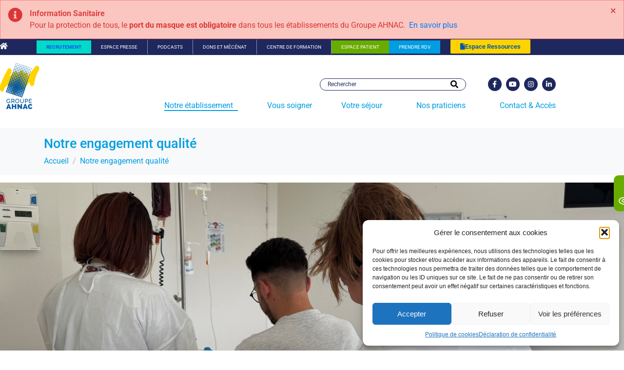

--- FILE ---
content_type: text/html; charset=UTF-8
request_url: https://centre-readaptation-oignies.ahnac.com/notre-engagement-qualite/
body_size: 34391
content:
<!DOCTYPE html><html lang="fr-FR"><head ><script>

window.addEventListener('load', function() {
    // Petit délai pour s'assurer que le slider est bien initialisé
    setTimeout(function() {
        // Déclenche un événement 'resize' sur la fenêtre
        window.dispatchEvent(new Event('resize'));
        
    }, 500); // 500ms, vous pouvez ajuster ce délai (ex: 1000 pour 1s)
});

</script>	<meta charset="UTF-8" />
	<meta name="viewport" content="width=device-width, initial-scale=1" />
	<meta name='robots' content='index, follow, max-image-preview:large, max-snippet:-1, max-video-preview:-1' />

	<!-- This site is optimized with the Yoast SEO plugin v26.7 - https://yoast.com/wordpress/plugins/seo/ -->
	<title>Notre engagement qualité - Centre de réadaptation Les Hautois à Oignies</title>
	<link rel="canonical" href="https://centre-readaptation-oignies.ahnac.com/notre-engagement-qualite/" />
	<meta property="og:locale" content="fr_FR" />
	<meta property="og:type" content="article" />
	<meta property="og:title" content="Notre engagement qualité - Centre de réadaptation Les Hautois à Oignies" />
	<meta property="og:description" content="NOTRE ENGAGEMENT QUALITÉ La qualité des soins prodigués est une préoccupation constante de notre établissement. Nous nous engageons à proposer une prise en charge selon le modèle le plus adapté afin d’assurer des soins de qualité pertinents pour le patient. Les établissements sont engagés dans différentes démarches pour évaluer et améliorer les prestations délivrées au [&hellip;]" />
	<meta property="og:url" content="https://centre-readaptation-oignies.ahnac.com/notre-engagement-qualite/" />
	<meta property="og:site_name" content="Centre de réadaptation Les Hautois à Oignies" />
	<meta property="article:modified_time" content="2025-07-15T10:23:56+00:00" />
	<meta property="og:image" content="https://centre-readaptation-oignies.ahnac.com/wp-content/uploads/sites/5/2016/12/engagement2.jpg" />
	<meta property="og:image:width" content="600" />
	<meta property="og:image:height" content="300" />
	<meta property="og:image:type" content="image/jpeg" />
	<meta name="twitter:card" content="summary_large_image" />
	<meta name="twitter:label1" content="Durée de lecture estimée" />
	<meta name="twitter:data1" content="5 minutes" />
	<script type="application/ld+json" class="yoast-schema-graph">{"@context":"https://schema.org","@graph":[{"@type":"WebPage","@id":"https://centre-readaptation-oignies.ahnac.com/notre-engagement-qualite/","url":"https://centre-readaptation-oignies.ahnac.com/notre-engagement-qualite/","name":"Notre engagement qualité - Centre de réadaptation Les Hautois à Oignies","isPartOf":{"@id":"https://centre-readaptation-oignies.ahnac.com/#website"},"primaryImageOfPage":{"@id":"https://centre-readaptation-oignies.ahnac.com/notre-engagement-qualite/#primaryimage"},"image":{"@id":"https://centre-readaptation-oignies.ahnac.com/notre-engagement-qualite/#primaryimage"},"thumbnailUrl":"https://centre-readaptation-oignies.ahnac.com/wp-content/uploads/sites/5/2016/12/engagement2.jpg","datePublished":"2016-12-23T11:34:45+00:00","dateModified":"2025-07-15T10:23:56+00:00","breadcrumb":{"@id":"https://centre-readaptation-oignies.ahnac.com/notre-engagement-qualite/#breadcrumb"},"inLanguage":"fr-FR","potentialAction":[{"@type":"ReadAction","target":["https://centre-readaptation-oignies.ahnac.com/notre-engagement-qualite/"]}]},{"@type":"ImageObject","inLanguage":"fr-FR","@id":"https://centre-readaptation-oignies.ahnac.com/notre-engagement-qualite/#primaryimage","url":"https://centre-readaptation-oignies.ahnac.com/wp-content/uploads/sites/5/2016/12/engagement2.jpg","contentUrl":"https://centre-readaptation-oignies.ahnac.com/wp-content/uploads/sites/5/2016/12/engagement2.jpg","width":600,"height":300},{"@type":"BreadcrumbList","@id":"https://centre-readaptation-oignies.ahnac.com/notre-engagement-qualite/#breadcrumb","itemListElement":[{"@type":"ListItem","position":1,"name":"Accueil","item":"https://centre-readaptation-oignies.ahnac.com/"},{"@type":"ListItem","position":2,"name":"Notre engagement qualité"}]},{"@type":"WebSite","@id":"https://centre-readaptation-oignies.ahnac.com/#website","url":"https://centre-readaptation-oignies.ahnac.com/","name":"Centre de réadaptation Les Hautois à Oignies","description":"Un site du Groupe Ahnac","potentialAction":[{"@type":"SearchAction","target":{"@type":"EntryPoint","urlTemplate":"https://centre-readaptation-oignies.ahnac.com/?s={search_term_string}"},"query-input":{"@type":"PropertyValueSpecification","valueRequired":true,"valueName":"search_term_string"}}],"inLanguage":"fr-FR"}]}</script>
	<!-- / Yoast SEO plugin. -->


<link rel="alternate" type="application/rss+xml" title="Centre de réadaptation Les Hautois à Oignies &raquo; Flux" href="https://centre-readaptation-oignies.ahnac.com/feed/" />
<link rel="alternate" type="application/rss+xml" title="Centre de réadaptation Les Hautois à Oignies &raquo; Flux des commentaires" href="https://centre-readaptation-oignies.ahnac.com/comments/feed/" />
<link rel="alternate" title="oEmbed (JSON)" type="application/json+oembed" href="https://centre-readaptation-oignies.ahnac.com/wp-json/oembed/1.0/embed?url=https%3A%2F%2Fcentre-readaptation-oignies.ahnac.com%2Fnotre-engagement-qualite%2F" />
<link rel="alternate" title="oEmbed (XML)" type="text/xml+oembed" href="https://centre-readaptation-oignies.ahnac.com/wp-json/oembed/1.0/embed?url=https%3A%2F%2Fcentre-readaptation-oignies.ahnac.com%2Fnotre-engagement-qualite%2F&#038;format=xml" />
<style id='wp-img-auto-sizes-contain-inline-css' type='text/css'>
img:is([sizes=auto i],[sizes^="auto," i]){contain-intrinsic-size:3000px 1500px}
/*# sourceURL=wp-img-auto-sizes-contain-inline-css */
</style>
<link rel='stylesheet' id='layerslider-css' href='https://centre-readaptation-oignies.ahnac.com/wp-content/plugins/LayerSlider/assets/static/layerslider/css/layerslider.css?ver=7.15.1' type='text/css' media='all' />
<link rel='stylesheet' id='jupiterx_icons-css' href='https://centre-readaptation-oignies.ahnac.com/wp-content/themes/jupiterx/lib/assets/dist/css/icons-admin.css?ver=4.14.1' type='text/css' media='all' />
<link rel='stylesheet' id='dashicons-css' href='https://centre-readaptation-oignies.ahnac.com/wp-includes/css/dashicons.min.css?ver=6.9' type='text/css' media='all' />
<link rel='stylesheet' id='menu-icons-extra-css' href='https://centre-readaptation-oignies.ahnac.com/wp-content/plugins/menu-icons/css/extra.min.css?ver=0.13.20' type='text/css' media='all' />
<link rel='stylesheet' id='fluentform-elementor-widget-css' href='https://centre-readaptation-oignies.ahnac.com/wp-content/plugins/fluentform/assets/css/fluent-forms-elementor-widget.css?ver=6.1.14' type='text/css' media='all' />
<link rel='stylesheet' id='font-awesome-5-all-css' href='https://centre-readaptation-oignies.ahnac.com/wp-content/plugins/elementor/assets/lib/font-awesome/css/all.min.css?ver=3.34.1' type='text/css' media='all' />
<link rel='stylesheet' id='font-awesome-4-shim-css' href='https://centre-readaptation-oignies.ahnac.com/wp-content/plugins/elementor/assets/lib/font-awesome/css/v4-shims.min.css?ver=3.34.1' type='text/css' media='all' />
<style id='wp-emoji-styles-inline-css' type='text/css'>

	img.wp-smiley, img.emoji {
		display: inline !important;
		border: none !important;
		box-shadow: none !important;
		height: 1em !important;
		width: 1em !important;
		margin: 0 0.07em !important;
		vertical-align: -0.1em !important;
		background: none !important;
		padding: 0 !important;
	}
/*# sourceURL=wp-emoji-styles-inline-css */
</style>
<style id='classic-theme-styles-inline-css' type='text/css'>
/*! This file is auto-generated */
.wp-block-button__link{color:#fff;background-color:#32373c;border-radius:9999px;box-shadow:none;text-decoration:none;padding:calc(.667em + 2px) calc(1.333em + 2px);font-size:1.125em}.wp-block-file__button{background:#32373c;color:#fff;text-decoration:none}
/*# sourceURL=/wp-includes/css/classic-themes.min.css */
</style>
<style id='global-styles-inline-css' type='text/css'>
:root{--wp--preset--aspect-ratio--square: 1;--wp--preset--aspect-ratio--4-3: 4/3;--wp--preset--aspect-ratio--3-4: 3/4;--wp--preset--aspect-ratio--3-2: 3/2;--wp--preset--aspect-ratio--2-3: 2/3;--wp--preset--aspect-ratio--16-9: 16/9;--wp--preset--aspect-ratio--9-16: 9/16;--wp--preset--color--black: #000000;--wp--preset--color--cyan-bluish-gray: #abb8c3;--wp--preset--color--white: #ffffff;--wp--preset--color--pale-pink: #f78da7;--wp--preset--color--vivid-red: #cf2e2e;--wp--preset--color--luminous-vivid-orange: #ff6900;--wp--preset--color--luminous-vivid-amber: #fcb900;--wp--preset--color--light-green-cyan: #7bdcb5;--wp--preset--color--vivid-green-cyan: #00d084;--wp--preset--color--pale-cyan-blue: #8ed1fc;--wp--preset--color--vivid-cyan-blue: #0693e3;--wp--preset--color--vivid-purple: #9b51e0;--wp--preset--gradient--vivid-cyan-blue-to-vivid-purple: linear-gradient(135deg,rgb(6,147,227) 0%,rgb(155,81,224) 100%);--wp--preset--gradient--light-green-cyan-to-vivid-green-cyan: linear-gradient(135deg,rgb(122,220,180) 0%,rgb(0,208,130) 100%);--wp--preset--gradient--luminous-vivid-amber-to-luminous-vivid-orange: linear-gradient(135deg,rgb(252,185,0) 0%,rgb(255,105,0) 100%);--wp--preset--gradient--luminous-vivid-orange-to-vivid-red: linear-gradient(135deg,rgb(255,105,0) 0%,rgb(207,46,46) 100%);--wp--preset--gradient--very-light-gray-to-cyan-bluish-gray: linear-gradient(135deg,rgb(238,238,238) 0%,rgb(169,184,195) 100%);--wp--preset--gradient--cool-to-warm-spectrum: linear-gradient(135deg,rgb(74,234,220) 0%,rgb(151,120,209) 20%,rgb(207,42,186) 40%,rgb(238,44,130) 60%,rgb(251,105,98) 80%,rgb(254,248,76) 100%);--wp--preset--gradient--blush-light-purple: linear-gradient(135deg,rgb(255,206,236) 0%,rgb(152,150,240) 100%);--wp--preset--gradient--blush-bordeaux: linear-gradient(135deg,rgb(254,205,165) 0%,rgb(254,45,45) 50%,rgb(107,0,62) 100%);--wp--preset--gradient--luminous-dusk: linear-gradient(135deg,rgb(255,203,112) 0%,rgb(199,81,192) 50%,rgb(65,88,208) 100%);--wp--preset--gradient--pale-ocean: linear-gradient(135deg,rgb(255,245,203) 0%,rgb(182,227,212) 50%,rgb(51,167,181) 100%);--wp--preset--gradient--electric-grass: linear-gradient(135deg,rgb(202,248,128) 0%,rgb(113,206,126) 100%);--wp--preset--gradient--midnight: linear-gradient(135deg,rgb(2,3,129) 0%,rgb(40,116,252) 100%);--wp--preset--font-size--small: 13px;--wp--preset--font-size--medium: 20px;--wp--preset--font-size--large: 36px;--wp--preset--font-size--x-large: 42px;--wp--preset--spacing--20: 0.44rem;--wp--preset--spacing--30: 0.67rem;--wp--preset--spacing--40: 1rem;--wp--preset--spacing--50: 1.5rem;--wp--preset--spacing--60: 2.25rem;--wp--preset--spacing--70: 3.38rem;--wp--preset--spacing--80: 5.06rem;--wp--preset--shadow--natural: 6px 6px 9px rgba(0, 0, 0, 0.2);--wp--preset--shadow--deep: 12px 12px 50px rgba(0, 0, 0, 0.4);--wp--preset--shadow--sharp: 6px 6px 0px rgba(0, 0, 0, 0.2);--wp--preset--shadow--outlined: 6px 6px 0px -3px rgb(255, 255, 255), 6px 6px rgb(0, 0, 0);--wp--preset--shadow--crisp: 6px 6px 0px rgb(0, 0, 0);}:where(.is-layout-flex){gap: 0.5em;}:where(.is-layout-grid){gap: 0.5em;}body .is-layout-flex{display: flex;}.is-layout-flex{flex-wrap: wrap;align-items: center;}.is-layout-flex > :is(*, div){margin: 0;}body .is-layout-grid{display: grid;}.is-layout-grid > :is(*, div){margin: 0;}:where(.wp-block-columns.is-layout-flex){gap: 2em;}:where(.wp-block-columns.is-layout-grid){gap: 2em;}:where(.wp-block-post-template.is-layout-flex){gap: 1.25em;}:where(.wp-block-post-template.is-layout-grid){gap: 1.25em;}.has-black-color{color: var(--wp--preset--color--black) !important;}.has-cyan-bluish-gray-color{color: var(--wp--preset--color--cyan-bluish-gray) !important;}.has-white-color{color: var(--wp--preset--color--white) !important;}.has-pale-pink-color{color: var(--wp--preset--color--pale-pink) !important;}.has-vivid-red-color{color: var(--wp--preset--color--vivid-red) !important;}.has-luminous-vivid-orange-color{color: var(--wp--preset--color--luminous-vivid-orange) !important;}.has-luminous-vivid-amber-color{color: var(--wp--preset--color--luminous-vivid-amber) !important;}.has-light-green-cyan-color{color: var(--wp--preset--color--light-green-cyan) !important;}.has-vivid-green-cyan-color{color: var(--wp--preset--color--vivid-green-cyan) !important;}.has-pale-cyan-blue-color{color: var(--wp--preset--color--pale-cyan-blue) !important;}.has-vivid-cyan-blue-color{color: var(--wp--preset--color--vivid-cyan-blue) !important;}.has-vivid-purple-color{color: var(--wp--preset--color--vivid-purple) !important;}.has-black-background-color{background-color: var(--wp--preset--color--black) !important;}.has-cyan-bluish-gray-background-color{background-color: var(--wp--preset--color--cyan-bluish-gray) !important;}.has-white-background-color{background-color: var(--wp--preset--color--white) !important;}.has-pale-pink-background-color{background-color: var(--wp--preset--color--pale-pink) !important;}.has-vivid-red-background-color{background-color: var(--wp--preset--color--vivid-red) !important;}.has-luminous-vivid-orange-background-color{background-color: var(--wp--preset--color--luminous-vivid-orange) !important;}.has-luminous-vivid-amber-background-color{background-color: var(--wp--preset--color--luminous-vivid-amber) !important;}.has-light-green-cyan-background-color{background-color: var(--wp--preset--color--light-green-cyan) !important;}.has-vivid-green-cyan-background-color{background-color: var(--wp--preset--color--vivid-green-cyan) !important;}.has-pale-cyan-blue-background-color{background-color: var(--wp--preset--color--pale-cyan-blue) !important;}.has-vivid-cyan-blue-background-color{background-color: var(--wp--preset--color--vivid-cyan-blue) !important;}.has-vivid-purple-background-color{background-color: var(--wp--preset--color--vivid-purple) !important;}.has-black-border-color{border-color: var(--wp--preset--color--black) !important;}.has-cyan-bluish-gray-border-color{border-color: var(--wp--preset--color--cyan-bluish-gray) !important;}.has-white-border-color{border-color: var(--wp--preset--color--white) !important;}.has-pale-pink-border-color{border-color: var(--wp--preset--color--pale-pink) !important;}.has-vivid-red-border-color{border-color: var(--wp--preset--color--vivid-red) !important;}.has-luminous-vivid-orange-border-color{border-color: var(--wp--preset--color--luminous-vivid-orange) !important;}.has-luminous-vivid-amber-border-color{border-color: var(--wp--preset--color--luminous-vivid-amber) !important;}.has-light-green-cyan-border-color{border-color: var(--wp--preset--color--light-green-cyan) !important;}.has-vivid-green-cyan-border-color{border-color: var(--wp--preset--color--vivid-green-cyan) !important;}.has-pale-cyan-blue-border-color{border-color: var(--wp--preset--color--pale-cyan-blue) !important;}.has-vivid-cyan-blue-border-color{border-color: var(--wp--preset--color--vivid-cyan-blue) !important;}.has-vivid-purple-border-color{border-color: var(--wp--preset--color--vivid-purple) !important;}.has-vivid-cyan-blue-to-vivid-purple-gradient-background{background: var(--wp--preset--gradient--vivid-cyan-blue-to-vivid-purple) !important;}.has-light-green-cyan-to-vivid-green-cyan-gradient-background{background: var(--wp--preset--gradient--light-green-cyan-to-vivid-green-cyan) !important;}.has-luminous-vivid-amber-to-luminous-vivid-orange-gradient-background{background: var(--wp--preset--gradient--luminous-vivid-amber-to-luminous-vivid-orange) !important;}.has-luminous-vivid-orange-to-vivid-red-gradient-background{background: var(--wp--preset--gradient--luminous-vivid-orange-to-vivid-red) !important;}.has-very-light-gray-to-cyan-bluish-gray-gradient-background{background: var(--wp--preset--gradient--very-light-gray-to-cyan-bluish-gray) !important;}.has-cool-to-warm-spectrum-gradient-background{background: var(--wp--preset--gradient--cool-to-warm-spectrum) !important;}.has-blush-light-purple-gradient-background{background: var(--wp--preset--gradient--blush-light-purple) !important;}.has-blush-bordeaux-gradient-background{background: var(--wp--preset--gradient--blush-bordeaux) !important;}.has-luminous-dusk-gradient-background{background: var(--wp--preset--gradient--luminous-dusk) !important;}.has-pale-ocean-gradient-background{background: var(--wp--preset--gradient--pale-ocean) !important;}.has-electric-grass-gradient-background{background: var(--wp--preset--gradient--electric-grass) !important;}.has-midnight-gradient-background{background: var(--wp--preset--gradient--midnight) !important;}.has-small-font-size{font-size: var(--wp--preset--font-size--small) !important;}.has-medium-font-size{font-size: var(--wp--preset--font-size--medium) !important;}.has-large-font-size{font-size: var(--wp--preset--font-size--large) !important;}.has-x-large-font-size{font-size: var(--wp--preset--font-size--x-large) !important;}
:where(.wp-block-post-template.is-layout-flex){gap: 1.25em;}:where(.wp-block-post-template.is-layout-grid){gap: 1.25em;}
:where(.wp-block-term-template.is-layout-flex){gap: 1.25em;}:where(.wp-block-term-template.is-layout-grid){gap: 1.25em;}
:where(.wp-block-columns.is-layout-flex){gap: 2em;}:where(.wp-block-columns.is-layout-grid){gap: 2em;}
:root :where(.wp-block-pullquote){font-size: 1.5em;line-height: 1.6;}
/*# sourceURL=global-styles-inline-css */
</style>
<link rel='stylesheet' id='cff-css' href='https://centre-readaptation-oignies.ahnac.com/wp-content/plugins/custom-facebook-feed/assets/css/cff-style.min.css?ver=4.3.4' type='text/css' media='all' />
<link rel='stylesheet' id='sb-font-awesome-css' href='https://centre-readaptation-oignies.ahnac.com/wp-content/plugins/custom-facebook-feed/assets/css/font-awesome.min.css?ver=4.7.0' type='text/css' media='all' />
<link rel='stylesheet' id='mc4wp-form-themes-css' href='https://centre-readaptation-oignies.ahnac.com/wp-content/plugins/mailchimp-for-wp/assets/css/form-themes.css?ver=4.10.9' type='text/css' media='all' />
<link rel='stylesheet' id='cmplz-general-css' href='https://centre-readaptation-oignies.ahnac.com/wp-content/plugins/complianz-gdpr/assets/css/cookieblocker.min.css?ver=1766022263' type='text/css' media='all' />
<link rel='stylesheet' id='jupiterx-popups-animation-css' href='https://centre-readaptation-oignies.ahnac.com/wp-content/plugins/jupiterx-core/includes/extensions/raven/assets/lib/animate/animate.min.css?ver=4.14.1' type='text/css' media='all' />
<link rel='stylesheet' id='jupiterx-css' href='https://centre-readaptation-oignies.ahnac.com/wp-content/uploads/sites/5/jupiterx/compiler/jupiterx/116deeb.css?ver=4.14.1' type='text/css' media='all' />
<link rel='stylesheet' id='jet-menu-public-styles-css' href='https://centre-readaptation-oignies.ahnac.com/wp-content/plugins/jet-menu/assets/public/css/public.css?ver=2.4.18' type='text/css' media='all' />
<link rel='stylesheet' id='jet-popup-frontend-css' href='https://centre-readaptation-oignies.ahnac.com/wp-content/plugins/jet-popup/assets/css/jet-popup-frontend.css?ver=2.0.20.3' type='text/css' media='all' />
<link rel='stylesheet' id='jupiterx-elements-dynamic-styles-css' href='https://centre-readaptation-oignies.ahnac.com/wp-content/uploads/sites/5/jupiterx/compiler/jupiterx-elements-dynamic-styles/340b79b.css?ver=4.14.1' type='text/css' media='all' />
<link rel='stylesheet' id='ms-main-css' href='https://centre-readaptation-oignies.ahnac.com/wp-content/plugins/masterslider/public/assets/css/masterslider.main.css?ver=3.7.8' type='text/css' media='all' />
<link rel='stylesheet' id='ms-custom-css' href='https://centre-readaptation-oignies.ahnac.com/wp-content/uploads/sites/5/masterslider/custom.css?ver=1.6' type='text/css' media='all' />
<link rel='stylesheet' id='elementor-icons-css' href='https://centre-readaptation-oignies.ahnac.com/wp-content/plugins/elementor/assets/lib/eicons/css/elementor-icons.min.css?ver=5.45.0' type='text/css' media='all' />
<link rel='stylesheet' id='elementor-frontend-css' href='https://centre-readaptation-oignies.ahnac.com/wp-content/plugins/elementor/assets/css/frontend.min.css?ver=3.34.1' type='text/css' media='all' />
<link rel='stylesheet' id='jupiterx-core-raven-frontend-css' href='https://centre-readaptation-oignies.ahnac.com/wp-content/plugins/jupiterx-core/includes/extensions/raven/assets/css/frontend.min.css?ver=6.9' type='text/css' media='all' />
<link rel='stylesheet' id='elementor-post-696-css' href='https://centre-readaptation-oignies.ahnac.com/wp-content/uploads/sites/5/elementor/css/post-696.css?ver=1767836966' type='text/css' media='all' />
<link rel='stylesheet' id='cffstyles-css' href='https://centre-readaptation-oignies.ahnac.com/wp-content/plugins/custom-facebook-feed/assets/css/cff-style.min.css?ver=4.3.4' type='text/css' media='all' />
<link rel='stylesheet' id='jet-tabs-frontend-css' href='https://centre-readaptation-oignies.ahnac.com/wp-content/plugins/jet-tabs/assets/css/jet-tabs-frontend.css?ver=2.2.13' type='text/css' media='all' />
<link rel='stylesheet' id='swiper-css' href='https://centre-readaptation-oignies.ahnac.com/wp-content/plugins/elementor/assets/lib/swiper/v8/css/swiper.min.css?ver=8.4.5' type='text/css' media='all' />
<link rel='stylesheet' id='jet-tricks-frontend-css' href='https://centre-readaptation-oignies.ahnac.com/wp-content/plugins/jet-tricks/assets/css/jet-tricks-frontend.css?ver=1.5.9' type='text/css' media='all' />
<link rel='stylesheet' id='flatpickr-css' href='https://centre-readaptation-oignies.ahnac.com/wp-content/plugins/elementor/assets/lib/flatpickr/flatpickr.min.css?ver=4.6.13' type='text/css' media='all' />
<link rel='stylesheet' id='widget-spacer-css' href='https://centre-readaptation-oignies.ahnac.com/wp-content/plugins/elementor/assets/css/widget-spacer.min.css?ver=3.34.1' type='text/css' media='all' />
<link rel='stylesheet' id='widget-image-css' href='https://centre-readaptation-oignies.ahnac.com/wp-content/plugins/elementor/assets/css/widget-image.min.css?ver=3.34.1' type='text/css' media='all' />
<link rel='stylesheet' id='widget-heading-css' href='https://centre-readaptation-oignies.ahnac.com/wp-content/plugins/elementor/assets/css/widget-heading.min.css?ver=3.34.1' type='text/css' media='all' />
<link rel='stylesheet' id='widget-menu-anchor-css' href='https://centre-readaptation-oignies.ahnac.com/wp-content/plugins/elementor/assets/css/widget-menu-anchor.min.css?ver=3.34.1' type='text/css' media='all' />
<link rel='stylesheet' id='elementor-post-125-css' href='https://centre-readaptation-oignies.ahnac.com/wp-content/uploads/sites/5/elementor/css/post-125.css?ver=1767839541' type='text/css' media='all' />
<link rel='stylesheet' id='elementor-post-522-css' href='https://centre-readaptation-oignies.ahnac.com/wp-content/uploads/sites/5/elementor/css/post-522.css?ver=1768313297' type='text/css' media='all' />
<link rel='stylesheet' id='elementor-post-525-css' href='https://centre-readaptation-oignies.ahnac.com/wp-content/uploads/sites/5/elementor/css/post-525.css?ver=1768313381' type='text/css' media='all' />
<link rel='stylesheet' id='elementor-post-520-css' href='https://centre-readaptation-oignies.ahnac.com/wp-content/uploads/sites/5/elementor/css/post-520.css?ver=1767836967' type='text/css' media='all' />
<link rel='stylesheet' id='elementor-gf-local-roboto-css' href='https://centre-readaptation-oignies.ahnac.com/wp-content/uploads/sites/5/elementor/google-fonts/css/roboto.css?ver=1742219445' type='text/css' media='all' />
<link rel='stylesheet' id='elementor-gf-local-robotoslab-css' href='https://centre-readaptation-oignies.ahnac.com/wp-content/uploads/sites/5/elementor/google-fonts/css/robotoslab.css?ver=1742219448' type='text/css' media='all' />
<link rel='stylesheet' id='elementor-icons-shared-0-css' href='https://centre-readaptation-oignies.ahnac.com/wp-content/plugins/elementor/assets/lib/font-awesome/css/fontawesome.min.css?ver=5.15.3' type='text/css' media='all' />
<link rel='stylesheet' id='elementor-icons-fa-solid-css' href='https://centre-readaptation-oignies.ahnac.com/wp-content/plugins/elementor/assets/lib/font-awesome/css/solid.min.css?ver=5.15.3' type='text/css' media='all' />
<link rel='stylesheet' id='elementor-icons-fa-brands-css' href='https://centre-readaptation-oignies.ahnac.com/wp-content/plugins/elementor/assets/lib/font-awesome/css/brands.min.css?ver=5.15.3' type='text/css' media='all' />
<script type="text/javascript" src="https://centre-readaptation-oignies.ahnac.com/wp-includes/js/jquery/jquery.min.js?ver=3.7.1" id="jquery-core-js"></script>
<script type="text/javascript" src="https://centre-readaptation-oignies.ahnac.com/wp-includes/js/jquery/jquery-migrate.min.js?ver=3.4.1" id="jquery-migrate-js"></script>
<script type="text/javascript" id="layerslider-utils-js-extra">
/* <![CDATA[ */
var LS_Meta = {"v":"7.15.1","fixGSAP":"1"};
//# sourceURL=layerslider-utils-js-extra
/* ]]> */
</script>
<script type="text/javascript" src="https://centre-readaptation-oignies.ahnac.com/wp-content/plugins/LayerSlider/assets/static/layerslider/js/layerslider.utils.js?ver=7.15.1" id="layerslider-utils-js"></script>
<script type="text/javascript" src="https://centre-readaptation-oignies.ahnac.com/wp-content/plugins/LayerSlider/assets/static/layerslider/js/layerslider.kreaturamedia.jquery.js?ver=7.15.1" id="layerslider-js"></script>
<script type="text/javascript" src="https://centre-readaptation-oignies.ahnac.com/wp-content/plugins/LayerSlider/assets/static/layerslider/js/layerslider.transitions.js?ver=7.15.1" id="layerslider-transitions-js"></script>
<script type="text/javascript" src="https://centre-readaptation-oignies.ahnac.com/wp-content/plugins/elementor/assets/lib/font-awesome/js/v4-shims.min.js?ver=3.34.1" id="font-awesome-4-shim-js"></script>
<script type="text/javascript" src="https://centre-readaptation-oignies.ahnac.com/wp-content/plugins/masterslider/includes/modules/elementor/assets/js/elementor-widgets.js?ver=3.7.8" id="masterslider-elementor-widgets-js"></script>
<script type="text/javascript" src="https://centre-readaptation-oignies.ahnac.com/wp-content/themes/jupiterx/lib/assets/dist/js/utils.min.js?ver=4.14.1" id="jupiterx-utils-js"></script>
<meta name="generator" content="Powered by LayerSlider 7.15.1 - Build Heros, Sliders, and Popups. Create Animations and Beautiful, Rich Web Content as Easy as Never Before on WordPress." />
<!-- LayerSlider updates and docs at: https://layerslider.com -->
<link rel="https://api.w.org/" href="https://centre-readaptation-oignies.ahnac.com/wp-json/" /><link rel="alternate" title="JSON" type="application/json" href="https://centre-readaptation-oignies.ahnac.com/wp-json/wp/v2/pages/125" /><link rel="EditURI" type="application/rsd+xml" title="RSD" href="https://centre-readaptation-oignies.ahnac.com/xmlrpc.php?rsd" />
<meta name="generator" content="WordPress 6.9" />
<link rel='shortlink' href='https://centre-readaptation-oignies.ahnac.com/?p=125' />
<script>var ms_grabbing_curosr='https://centre-readaptation-oignies.ahnac.com/wp-content/plugins/masterslider/public/assets/css/common/grabbing.cur',ms_grab_curosr='https://centre-readaptation-oignies.ahnac.com/wp-content/plugins/masterslider/public/assets/css/common/grab.cur';</script>
<meta name="generator" content="MasterSlider 3.7.8 - Responsive Touch Image Slider" />
			<style>.cmplz-hidden {
					display: none !important;
				}</style><meta name="generator" content="Elementor 3.34.1; features: additional_custom_breakpoints; settings: css_print_method-external, google_font-enabled, font_display-auto">
<style type="text/css">.recentcomments a{display:inline !important;padding:0 !important;margin:0 !important;}</style>			<style>
				.e-con.e-parent:nth-of-type(n+4):not(.e-lazyloaded):not(.e-no-lazyload),
				.e-con.e-parent:nth-of-type(n+4):not(.e-lazyloaded):not(.e-no-lazyload) * {
					background-image: none !important;
				}
				@media screen and (max-height: 1024px) {
					.e-con.e-parent:nth-of-type(n+3):not(.e-lazyloaded):not(.e-no-lazyload),
					.e-con.e-parent:nth-of-type(n+3):not(.e-lazyloaded):not(.e-no-lazyload) * {
						background-image: none !important;
					}
				}
				@media screen and (max-height: 640px) {
					.e-con.e-parent:nth-of-type(n+2):not(.e-lazyloaded):not(.e-no-lazyload),
					.e-con.e-parent:nth-of-type(n+2):not(.e-lazyloaded):not(.e-no-lazyload) * {
						background-image: none !important;
					}
				}
			</style>
			<meta name="generator" content="Powered by Slider Revolution 6.7.40 - responsive, Mobile-Friendly Slider Plugin for WordPress with comfortable drag and drop interface." />
<style>
  .doctolib-button {
    display: inline-block;
    padding: 6px 12px;
    margin-bottom: 0px;
    font-size: 14px;
    font-weight: normal;
    line-height: 1.42857;
    text-align: center;
    width: 180px;
    background-image: none;
    background-color: rgb(52, 152, 219);
    color: white;
    text-transform: uppercase;
    font-size: 12px;
    vertical-align: middle;
    cursor: pointer;
    text-decoration: none;
    font-family: Arial;
    border: 1px solid transparent;
    border-width: medium medium 2px;
    border-style: none none solid;
    border-image: none;
    border-radius: 5px;
    border-bottom-color: rgb(35, 131, 196);
    -moz-border-top-colors: none;
    -moz-border-right-colors: none;
    -moz-border-bottom-colors: none;
    -moz-border-left-colors: none;
    -moz-user-select: none;
  }

  .doctolib-button:hover {
    background-color: rgb(7, 122, 199);
    color: white;
    text-decoration:none;
  }
  
  .mk-quick-contact-link-ahnac {
    display: block;
    width: 45px;
    height: 45px;
    background-color: #ccc;
    background-color: rgba(0,0,0,.4);
    margin-bottom: 6px;
}
  
  .mk-quick-contact-link-ahnac:hover {
    background-color:#f97352;
  }
</style><link rel="icon" href="https://centre-readaptation-oignies.ahnac.com/wp-content/uploads/sites/5/2019/11/ico.jpg" sizes="32x32" />
<link rel="icon" href="https://centre-readaptation-oignies.ahnac.com/wp-content/uploads/sites/5/2019/11/ico.jpg" sizes="192x192" />
<link rel="apple-touch-icon" href="https://centre-readaptation-oignies.ahnac.com/wp-content/uploads/sites/5/2019/11/ico.jpg" />
<meta name="msapplication-TileImage" content="https://centre-readaptation-oignies.ahnac.com/wp-content/uploads/sites/5/2019/11/ico.jpg" />
<script>function setREVStartSize(e){
			//window.requestAnimationFrame(function() {
				window.RSIW = window.RSIW===undefined ? window.innerWidth : window.RSIW;
				window.RSIH = window.RSIH===undefined ? window.innerHeight : window.RSIH;
				try {
					var pw = document.getElementById(e.c).parentNode.offsetWidth,
						newh;
					pw = pw===0 || isNaN(pw) || (e.l=="fullwidth" || e.layout=="fullwidth") ? window.RSIW : pw;
					e.tabw = e.tabw===undefined ? 0 : parseInt(e.tabw);
					e.thumbw = e.thumbw===undefined ? 0 : parseInt(e.thumbw);
					e.tabh = e.tabh===undefined ? 0 : parseInt(e.tabh);
					e.thumbh = e.thumbh===undefined ? 0 : parseInt(e.thumbh);
					e.tabhide = e.tabhide===undefined ? 0 : parseInt(e.tabhide);
					e.thumbhide = e.thumbhide===undefined ? 0 : parseInt(e.thumbhide);
					e.mh = e.mh===undefined || e.mh=="" || e.mh==="auto" ? 0 : parseInt(e.mh,0);
					if(e.layout==="fullscreen" || e.l==="fullscreen")
						newh = Math.max(e.mh,window.RSIH);
					else{
						e.gw = Array.isArray(e.gw) ? e.gw : [e.gw];
						for (var i in e.rl) if (e.gw[i]===undefined || e.gw[i]===0) e.gw[i] = e.gw[i-1];
						e.gh = e.el===undefined || e.el==="" || (Array.isArray(e.el) && e.el.length==0)? e.gh : e.el;
						e.gh = Array.isArray(e.gh) ? e.gh : [e.gh];
						for (var i in e.rl) if (e.gh[i]===undefined || e.gh[i]===0) e.gh[i] = e.gh[i-1];
											
						var nl = new Array(e.rl.length),
							ix = 0,
							sl;
						e.tabw = e.tabhide>=pw ? 0 : e.tabw;
						e.thumbw = e.thumbhide>=pw ? 0 : e.thumbw;
						e.tabh = e.tabhide>=pw ? 0 : e.tabh;
						e.thumbh = e.thumbhide>=pw ? 0 : e.thumbh;
						for (var i in e.rl) nl[i] = e.rl[i]<window.RSIW ? 0 : e.rl[i];
						sl = nl[0];
						for (var i in nl) if (sl>nl[i] && nl[i]>0) { sl = nl[i]; ix=i;}
						var m = pw>(e.gw[ix]+e.tabw+e.thumbw) ? 1 : (pw-(e.tabw+e.thumbw)) / (e.gw[ix]);
						newh =  (e.gh[ix] * m) + (e.tabh + e.thumbh);
					}
					var el = document.getElementById(e.c);
					if (el!==null && el) el.style.height = newh+"px";
					el = document.getElementById(e.c+"_wrapper");
					if (el!==null && el) {
						el.style.height = newh+"px";
						el.style.display = "block";
					}
				} catch(e){
					console.log("Failure at Presize of Slider:" + e)
				}
			//});
		  };</script>
		<style type="text/css" id="wp-custom-css">
			
.topmenu li.recrutement a {
border-width: 3px 0px 3px 0px !important;
color : #1652ED !important;
	font-weight:bold !important;
}
.topmenu li.recrutement {
background-color : #03D9C9;
}.topmenu li.espace_patient a {
border-width: 3px 0px 3px 0px !important;
color : white !important;
}

.topmenu li.espace_patient {
border-width: 3px 0px 3px 0px !important;
background-color : #69ac00 !important;
}
.topmenu li.espace_patient a {
border-width: 3px 0px 3px 0px !important;
color : white !important;
}

.topmenu li.espace_patient {
border-width: 3px 0px 3px 0px !important;
background-color : #69ac00 !important;
}
.topmenu li a {text-decoration:none}

.topmenu li:last-child a, .topmenu li:last-child a:hover {
	border-right-color : #1e285b !important;
}
.topmenu li:last-child  {
	background-color : #009de0 !important;
}
.topmenu li:last-child:hover,.topmenu li:last-child:active  {
	background-color : #00b3ff !important;
}

.topmenu li a {
	border-top-color : #1e285b !important;
	border-bottom-color : #1e285b !important;
	border-right-color :rgba(255,255,255,0.5)!important;
}
.topmenu li:hover a {
	border-right-color :rgba(255,255,255,0.5)!important;
	border-bottom-color:#f4d410!important;
}
.topmenu li.ao a {
	border-right-width:0px!important;
}
.primary-navigation li.urgence a {
	color:red !important;
}
.primary-navigation li:last-child a  {
padding-right : 0px!important;
}

.raven-mobile-nav-menu-align-center .raven-nav-menu-mobile .raven-nav-menu li.menu-item > a.raven-link-item.has-submenu .sub-arrow, .raven-mobile-nav-menu-align-justify .raven-nav-menu-mobile .raven-nav-menu li.menu-item > a.raven-link-item.has-submenu .sub-arrow {

    margin-left: 15px;

}

.primary-nav-mobile .raven-nav-menu ul.sub-menu li.menu-item a.raven-link-item, .primary-nav-mobile .raven-nav-menu ul.submenu li.menu-item a.raven-link-item {
	padding-left:75px!important;
	
}

.copyright p {margin-bottom:0px}

.mailchimpfooter h3 {
	color:#ffffff;
	text-transform:uppercase !important;
	font-size:15px !important;
	font-family:"roboto", sans-serif;
	
}
.mailchimpfooter input[type="submit"]:hover {
	background-color: #3bb9fc !important
}
.mailchimpfooter input[type="submit"] {
	background-color: #36aae7 !important;
	margin-top:10px;
}

.mailchimpfooter .widget_mc4wp_form_widget {margin-bottom:0px}

.footerfacebook p {
	color:#ffffff;
font-size:13px;
}

.footerfacebook .cff-item {border-bottom-width : 0px !important}


/* Layer slider */
.ls-bottom-nav-wrapper {bottom: 60px !important; top:inherit!important}

/* main cintent margin */
.jupiterx-main-content{ padding: 0px 0; }

/* global classes*/
.nomargin p {
	margin : 0px !important
}		

/*elementor image ratio */
.has-ratio .elementor-image{
    overflow: hidden;
    position: relative;
    top: 0;
    left: 0;
    right: 0;
    bottom: 0;
}

.has-ratio .elementor-image img{
height: auto;
    width: 100%;
 position: absolute;
    top: calc(50% + 1px);
    left: calc(50% + 1px);
    -webkit-transform: scale(1.01) translate(-50%,-50%);
    -ms-transform: scale(1.01) translate(-50%,-50%);
    transform: scale(1.01) translate(-50%,-50%);
}
table.little td {padding:3px!important; 
border-top: 0px solid #dee2e6;
border-bottom: 1px solid #dee2e6;}
table.little tr:last-child td {
	border : 0px!important
}
table.little p,table.little a {font-size:11px;font-family: "Roboto", Sans-serif;margin:0px;
    font-weight: 400;}

table.little a, table.little a:hover {display:inline-block;background-color:#009de0;padding:4px;text-decoration:none!important;color:#ffffff;text-align:center}
table.little p.link {text-align:center!important;line-height:1em!important}
table.little tr:nth-child(2n+1) {
    background-color: rgba(0, 0, 0, 0.04);
}

table.little tr {
    background-color: rgba(0, 0, 0, 0.02);
}
.doctolib-button, .doctolib-button:hover {
    background-color: rgb(7, 122, 199) !important;
    color: white !important;
    text-decoration:none !important;
  }

.elementor-menu-anchor {
	  top: -155px;
    position: relative;
}
.cff-post-text{
	color:white;
}
a.raven-site-logo-link img:nth-child(2) {
    display: none;
}		</style>
		</head><body data-cmplz=1 class="wp-singular page-template-default page page-id-125 wp-theme-jupiterx wp-child-theme-jupiterx-ahnac-etablissement no-js _masterslider _msp_version_3.7.8 jet-mega-menu-location elementor-default elementor-kit-696 elementor-page elementor-page-125 jupiterx-header-sticky" itemscope="itemscope" itemtype="http://schema.org/WebPage">
<a class="jupiterx-a11y jupiterx-a11y-skip-navigation-link" href="#jupiterx-main">Skip to content</a><div class="jupiterx-site"><header class="jupiterx-header jupiterx-header-custom jupiterx-header-sticky-custom" data-jupiterx-settings="{&quot;breakpoint&quot;:&quot;767.98&quot;,&quot;template&quot;:&quot;522&quot;,&quot;stickyTemplate&quot;:&quot;525&quot;,&quot;behavior&quot;:&quot;sticky&quot;,&quot;offset&quot;:&quot;500&quot;}" role="banner" itemscope="itemscope" itemtype="http://schema.org/WPHeader">		<header data-elementor-type="header" data-elementor-id="522" class="elementor elementor-522" data-elementor-post-type="elementor_library">
					<section class="elementor-section elementor-top-section elementor-element elementor-element-ac1da9d elementor-section-full_width elementor-section-height-default elementor-section-height-default" data-id="ac1da9d" data-element_type="section">
						<div class="elementor-container elementor-column-gap-default">
					<div class="elementor-column elementor-col-100 elementor-top-column elementor-element elementor-element-13e8d05" data-id="13e8d05" data-element_type="column">
			<div class="elementor-widget-wrap elementor-element-populated">
						<div class="elementor-element elementor-element-525414f elementor-widget elementor-widget-raven-alert" data-id="525414f" data-element_type="widget" data-widget_type="raven-alert.default">
				<div class="elementor-widget-container">
							<div class="raven-widget-wrapper raven-flex">
			<div class="raven-alert raven-alert-danger raven-flex raven-flex-top raven-flex-none" role="alert">
						<div class="raven-alert-icon">
		<i aria-hidden="true" class="fas fa-info-circle"></i>		</div>
				<div class="raven-alert-content">
			<div class="raven-alert-title">Information Sanitaire</div>
							<div class="raven-alert-description"><p>Pour la protection de tous, le <b>port du masque est obligatoire </b>dans tous les établissements du Groupe AHNAC. <a href="https://www.ahnac.com/information-importante-port-du-masque-obligatoire/" target="_blank" rel="noopener"> En savoir plus</a></p></div>
					</div>
							<button class="raven-alert-dismiss" type="button">
						<span aria-hidden="true">&times;</span>
						<span class="elementor-screen-only">Dismiss Alert</span>
					</button>
							</div>
		</div>
						</div>
				</div>
					</div>
		</div>
					</div>
		</section>
				<section class="elementor-section elementor-top-section elementor-element elementor-element-4efd853b elementor-section-stretched elementor-section-content-bottom elementor-section-boxed elementor-section-height-default elementor-section-height-default" data-id="4efd853b" data-element_type="section" data-settings="{&quot;stretch_section&quot;:&quot;section-stretched&quot;,&quot;background_background&quot;:&quot;classic&quot;}">
						<div class="elementor-container elementor-column-gap-default">
					<div class="elementor-column elementor-col-50 elementor-top-column elementor-element elementor-element-4f241cd7" data-id="4f241cd7" data-element_type="column">
			<div class="elementor-widget-wrap elementor-element-populated">
						<div class="elementor-element elementor-element-32000a2d elementor-view-default elementor-widget elementor-widget-icon" data-id="32000a2d" data-element_type="widget" data-widget_type="icon.default">
				<div class="elementor-widget-container">
							<div class="elementor-icon-wrapper">
			<a class="elementor-icon" href="https://www.ahnac.com">
			<i aria-hidden="true" class="fas fa-home"></i>			</a>
		</div>
						</div>
				</div>
					</div>
		</div>
				<div class="elementor-column elementor-col-50 elementor-top-column elementor-element elementor-element-171e594" data-id="171e594" data-element_type="column">
			<div class="elementor-widget-wrap elementor-element-populated">
						<div class="elementor-element elementor-element-5a87316e raven-nav-menu-align-right topmenu elementor-widget__width-auto raven-nav-menu-stretch raven-breakpoint-mobile elementor-widget elementor-widget-raven-nav-menu" data-id="5a87316e" data-element_type="widget" data-settings="{&quot;submenu_icon&quot;:&quot;&lt;svg 0=\&quot;fas fa-chevron-down\&quot; class=\&quot;e-font-icon-svg e-fas-chevron-down\&quot;&gt;\n\t\t\t\t\t&lt;use xlink:href=\&quot;#fas-chevron-down\&quot;&gt;\n\t\t\t\t\t\t&lt;symbol id=\&quot;fas-chevron-down\&quot; viewBox=\&quot;0 0 448 512\&quot;&gt;\n\t\t\t\t\t\t\t&lt;path d=\&quot;M207.029 381.476L12.686 187.132c-9.373-9.373-9.373-24.569 0-33.941l22.667-22.667c9.357-9.357 24.522-9.375 33.901-.04L224 284.505l154.745-154.021c9.379-9.335 24.544-9.317 33.901.04l22.667 22.667c9.373 9.373 9.373 24.569 0 33.941L240.971 381.476c-9.373 9.372-24.569 9.372-33.942 0z\&quot;&gt;&lt;\/path&gt;\n\t\t\t\t\t\t&lt;\/symbol&gt;\n\t\t\t\t\t&lt;\/use&gt;\n\t\t\t\t&lt;\/svg&gt;&quot;,&quot;full_width&quot;:&quot;stretch&quot;,&quot;mobile_layout&quot;:&quot;dropdown&quot;,&quot;submenu_space_between&quot;:{&quot;unit&quot;:&quot;px&quot;,&quot;size&quot;:&quot;&quot;,&quot;sizes&quot;:[]},&quot;submenu_opening_position&quot;:&quot;bottom&quot;}" data-widget_type="raven-nav-menu.default">
				<div class="elementor-widget-container">
							<nav class="raven-nav-menu-main raven-nav-menu-horizontal raven-nav-menu-tablet- raven-nav-menu-mobile- raven-nav-icons-hidden-tablet raven-nav-icons-hidden-mobile">
			<ul id="menu-5a87316e" class="raven-nav-menu"><li class="recrutement menu-item menu-item-type-custom menu-item-object-custom menu-item-549"><a href="https://www.ahnac.com/recrutement/" class="raven-menu-item raven-link-item ">Recrutement</a></li>
<li class="menu-item menu-item-type-custom menu-item-object-custom menu-item-545"><a href="https://www.ahnac.com/espace-presse" class="raven-menu-item raven-link-item ">Espace Presse</a></li>
<li class="menu-item menu-item-type-custom menu-item-object-custom menu-item-1282"><a href="https://www.ahnac.com/podcast/" class="raven-menu-item raven-link-item ">Podcasts</a></li>
<li class="menu-item menu-item-type-custom menu-item-object-custom menu-item-547"><a href="https://www.ahnac.com/dons-et-mecenat/" class="raven-menu-item raven-link-item ">Dons et mécénat</a></li>
<li class="menu-item menu-item-type-custom menu-item-object-custom menu-item-548"><a href="https://centre-formations.ahnac.com/" class="raven-menu-item raven-link-item ">Centre de formation</a></li>
<li class="espace_patient menu-item menu-item-type-custom menu-item-object-custom menu-item-1281"><a href="https://ahnac.mon-portail-patient.net/" class="raven-menu-item raven-link-item ">Espace Patient</a></li>
<li class="rdv menu-item menu-item-type-custom menu-item-object-custom menu-item-551"><a href="https://www.doctolib.fr/clinique-privee/lievin/groupe-ahnac" class="raven-menu-item raven-link-item ">Prendre RDV</a></li>
</ul>		</nav>

		<div class="raven-nav-menu-toggle">

						<div class="raven-nav-menu-toggle-button ">
								<span class="fa fa-bars"></span>
								</div>

		</div>
		<nav class="raven-nav-icons-hidden-tablet raven-nav-icons-hidden-mobile raven-nav-menu-mobile raven-nav-menu-dropdown">
									<div class="raven-container">
				<ul id="menu-mobile-5a87316e" class="raven-nav-menu"><li class="recrutement menu-item menu-item-type-custom menu-item-object-custom menu-item-549"><a href="https://www.ahnac.com/recrutement/" class="raven-menu-item raven-link-item ">Recrutement</a></li>
<li class="menu-item menu-item-type-custom menu-item-object-custom menu-item-545"><a href="https://www.ahnac.com/espace-presse" class="raven-menu-item raven-link-item ">Espace Presse</a></li>
<li class="menu-item menu-item-type-custom menu-item-object-custom menu-item-1282"><a href="https://www.ahnac.com/podcast/" class="raven-menu-item raven-link-item ">Podcasts</a></li>
<li class="menu-item menu-item-type-custom menu-item-object-custom menu-item-547"><a href="https://www.ahnac.com/dons-et-mecenat/" class="raven-menu-item raven-link-item ">Dons et mécénat</a></li>
<li class="menu-item menu-item-type-custom menu-item-object-custom menu-item-548"><a href="https://centre-formations.ahnac.com/" class="raven-menu-item raven-link-item ">Centre de formation</a></li>
<li class="espace_patient menu-item menu-item-type-custom menu-item-object-custom menu-item-1281"><a href="https://ahnac.mon-portail-patient.net/" class="raven-menu-item raven-link-item ">Espace Patient</a></li>
<li class="rdv menu-item menu-item-type-custom menu-item-object-custom menu-item-551"><a href="https://www.doctolib.fr/clinique-privee/lievin/groupe-ahnac" class="raven-menu-item raven-link-item ">Prendre RDV</a></li>
</ul>			</div>
		</nav>
						</div>
				</div>
				<div class="elementor-element elementor-element-41147d1 elementor-widget__width-auto elementor-widget elementor-widget-button" data-id="41147d1" data-element_type="widget" data-widget_type="button.default">
				<div class="elementor-widget-container">
									<div class="elementor-button-wrapper">
					<a class="elementor-button elementor-button-link elementor-size-xs" href="https://www.ahnac.com/espace-ressources">
						<span class="elementor-button-content-wrapper">
						<span class="elementor-button-icon">
				<i aria-hidden="true" class="fas fa-file"></i>			</span>
									<span class="elementor-button-text">Espace Ressources</span>
					</span>
					</a>
				</div>
								</div>
				</div>
					</div>
		</div>
					</div>
		</section>
				<section class="elementor-section elementor-top-section elementor-element elementor-element-f291f4d elementor-section-boxed elementor-section-height-default elementor-section-height-default" data-id="f291f4d" data-element_type="section">
						<div class="elementor-container elementor-column-gap-default">
					<div class="elementor-column elementor-col-50 elementor-top-column elementor-element elementor-element-592d6565" data-id="592d6565" data-element_type="column">
			<div class="elementor-widget-wrap elementor-element-populated">
						<div class="elementor-element elementor-element-5df2a56b elementor-widget elementor-widget-raven-site-logo" data-id="5df2a56b" data-element_type="widget" data-widget_type="raven-site-logo.default">
				<div class="elementor-widget-container">
							<div class="raven-widget-wrapper">
			<div class="raven-site-logo raven-site-logo-customizer">
									<a class="raven-site-logo-link" href="https://centre-readaptation-oignies.ahnac.com">
								<picture><img src="https://centre-readaptation-oignies.ahnac.com/wp-content/uploads/sites/5/2020/09/logo-ahnac.png" alt="Centre de réadaptation Les Hautois à Oignies" data-no-lazy="1" /></picture>									</a>
							</div>
		</div>
						</div>
				</div>
					</div>
		</div>
				<div class="elementor-column elementor-col-50 elementor-top-column elementor-element elementor-element-5eda4341" data-id="5eda4341" data-element_type="column">
			<div class="elementor-widget-wrap elementor-element-populated">
						<section class="elementor-section elementor-inner-section elementor-element elementor-element-14dddc33 elementor-section-full_width elementor-section-height-min-height elementor-section-content-top elementor-section-height-default" data-id="14dddc33" data-element_type="section">
						<div class="elementor-container elementor-column-gap-no">
					<div class="elementor-column elementor-col-50 elementor-inner-column elementor-element elementor-element-3ed66adf" data-id="3ed66adf" data-element_type="column">
			<div class="elementor-widget-wrap elementor-element-populated">
						<div class="elementor-element elementor-element-464ec3e3 elementor-widget elementor-widget-raven-search-form" data-id="464ec3e3" data-element_type="widget" data-settings="{&quot;_skin&quot;:&quot;classic&quot;}" data-widget_type="raven-search-form.classic">
				<div class="elementor-widget-container">
							<form class="raven-search-form raven-search-form-classic" method="get" action="https://centre-readaptation-oignies.ahnac.com/" role="search">
			<div class="raven-search-form-container">
				<div class="raven-search-form-inner">
					<label class="elementor-screen-only" for="raven-search-form-input">Search</label>
					<input id="raven-search-form-input" class="raven-search-form-input" type="search" name="s" placeholder="Rechercher" />
																		<button class="raven-search-form-button raven-search-form-button-svg" type="submit" aria-label="Search">
									<i class="fas fa-search"></i>								</button>
																	</div>
			</div>
		</form>
						</div>
				</div>
					</div>
		</div>
				<div class="elementor-column elementor-col-50 elementor-inner-column elementor-element elementor-element-636f5db5" data-id="636f5db5" data-element_type="column">
			<div class="elementor-widget-wrap elementor-element-populated">
						<div class="elementor-element elementor-element-766fde2f elementor-shape-circle e-grid-align-right e-grid-align-mobile-center elementor-grid-0 elementor-widget elementor-widget-social-icons" data-id="766fde2f" data-element_type="widget" data-widget_type="social-icons.default">
				<div class="elementor-widget-container">
							<div class="elementor-social-icons-wrapper elementor-grid" role="list">
							<span class="elementor-grid-item" role="listitem">
					<a class="elementor-icon elementor-social-icon elementor-social-icon-facebook-f elementor-repeater-item-000f0f5" href="https://www.facebook.com/groupeahnac/" target="_blank">
						<span class="elementor-screen-only">Facebook-f</span>
						<i aria-hidden="true" class="fab fa-facebook-f"></i>					</a>
				</span>
							<span class="elementor-grid-item" role="listitem">
					<a class="elementor-icon elementor-social-icon elementor-social-icon-youtube elementor-repeater-item-21805dd" href="https://www.youtube.com/channel/UC_ubn9U6ajQkh_prOF6VpyA" target="_blank">
						<span class="elementor-screen-only">Youtube</span>
						<i aria-hidden="true" class="fab fa-youtube"></i>					</a>
				</span>
							<span class="elementor-grid-item" role="listitem">
					<a class="elementor-icon elementor-social-icon elementor-social-icon-instagram elementor-repeater-item-39aa371" href="https://www.instagram.com/groupe.ahnac/%20" target="_blank">
						<span class="elementor-screen-only">Instagram</span>
						<i aria-hidden="true" class="fab fa-instagram"></i>					</a>
				</span>
							<span class="elementor-grid-item" role="listitem">
					<a class="elementor-icon elementor-social-icon elementor-social-icon-linkedin-in elementor-repeater-item-4d74de4" href="https://www.linkedin.com/company/groupe-ahnac" target="_blank">
						<span class="elementor-screen-only">Linkedin-in</span>
						<i aria-hidden="true" class="fab fa-linkedin-in"></i>					</a>
				</span>
					</div>
						</div>
				</div>
					</div>
		</div>
					</div>
		</section>
				<section class="elementor-section elementor-inner-section elementor-element elementor-element-329b0732 elementor-hidden-phone elementor-section-full_width elementor-section-height-default elementor-section-height-default" data-id="329b0732" data-element_type="section">
						<div class="elementor-container elementor-column-gap-default">
					<div class="elementor-column elementor-col-100 elementor-inner-column elementor-element elementor-element-2e10c6aa elementor-hidden-phone" data-id="2e10c6aa" data-element_type="column">
			<div class="elementor-widget-wrap elementor-element-populated">
						<div class="elementor-element elementor-element-657df3 raven-nav-menu-align-right primary-navigation elementor-hidden-phone raven-nav-menu-stretch raven-breakpoint-mobile elementor-widget elementor-widget-raven-nav-menu" data-id="657df3" data-element_type="widget" data-settings="{&quot;submenu_space_between&quot;:{&quot;unit&quot;:&quot;px&quot;,&quot;size&quot;:&quot;15&quot;,&quot;sizes&quot;:[]},&quot;submenu_icon&quot;:&quot;&lt;svg 0=\&quot;fas fa-chevron-down\&quot; class=\&quot;e-font-icon-svg e-fas-chevron-down\&quot;&gt;\n\t\t\t\t\t&lt;use xlink:href=\&quot;#fas-chevron-down\&quot;&gt;\n\t\t\t\t\t\t&lt;symbol id=\&quot;fas-chevron-down\&quot; viewBox=\&quot;0 0 448 512\&quot;&gt;\n\t\t\t\t\t\t\t&lt;path d=\&quot;M207.029 381.476L12.686 187.132c-9.373-9.373-9.373-24.569 0-33.941l22.667-22.667c9.357-9.357 24.522-9.375 33.901-.04L224 284.505l154.745-154.021c9.379-9.335 24.544-9.317 33.901.04l22.667 22.667c9.373 9.373 9.373 24.569 0 33.941L240.971 381.476c-9.373 9.372-24.569 9.372-33.942 0z\&quot;&gt;&lt;\/path&gt;\n\t\t\t\t\t\t&lt;\/symbol&gt;\n\t\t\t\t\t&lt;\/use&gt;\n\t\t\t\t&lt;\/svg&gt;&quot;,&quot;full_width&quot;:&quot;stretch&quot;,&quot;mobile_layout&quot;:&quot;dropdown&quot;,&quot;submenu_opening_position&quot;:&quot;bottom&quot;}" data-widget_type="raven-nav-menu.default">
				<div class="elementor-widget-container">
							<nav class="raven-nav-menu-main raven-nav-menu-horizontal raven-nav-menu-tablet- raven-nav-menu-mobile- raven-nav-icons-hidden-desktop raven-nav-icons-hidden-tablet raven-nav-icons-hidden-mobile">
			<ul id="menu-657df3" class="raven-nav-menu"><li class="menu-item menu-item-type-custom menu-item-object-custom current-menu-ancestor current-menu-parent menu-item-has-children menu-item-6"><a href="#" class="raven-menu-item raven-link-item ">Notre établissement</a>
<ul class="0 sub-menu raven-submenu">
	<li class="menu-item menu-item-type-post_type menu-item-object-page menu-item-49"><a href="https://centre-readaptation-oignies.ahnac.com/nous-connaitre/" class="raven-submenu-item raven-link-item ">Nous connaître</a></li>
	<li class="menu-item menu-item-type-post_type menu-item-object-page menu-item-185"><a href="https://centre-readaptation-oignies.ahnac.com/notre-accompagnement/" class="raven-submenu-item raven-link-item ">Notre accompagnement</a></li>
	<li class="menu-item menu-item-type-post_type menu-item-object-page menu-item-117"><a href="https://centre-readaptation-oignies.ahnac.com/notre-equipement/" class="raven-submenu-item raven-link-item ">Notre équipement</a></li>
	<li class="menu-item menu-item-type-post_type menu-item-object-page current-menu-item page_item page-item-125 current_page_item menu-item-127"><a href="https://centre-readaptation-oignies.ahnac.com/notre-engagement-qualite/" aria-current="page" class="raven-submenu-item raven-link-item  raven-menu-item-active">Notre engagement qualité</a></li>
	<li class="menu-item menu-item-type-taxonomy menu-item-object-category menu-item-630"><a href="https://centre-readaptation-oignies.ahnac.com/category/actualites/" class="raven-submenu-item raven-link-item ">Actualités</a></li>
</ul>
</li>
<li class="menu-item menu-item-type-post_type menu-item-object-page menu-item-44"><a href="https://centre-readaptation-oignies.ahnac.com/vous-soigner/" class="raven-menu-item raven-link-item ">Vous soigner</a></li>
<li class="menu-item menu-item-type-custom menu-item-object-custom menu-item-has-children menu-item-14"><a href="#" class="raven-menu-item raven-link-item ">Votre séjour</a>
<ul class="0 sub-menu raven-submenu">
	<li class="menu-item menu-item-type-post_type menu-item-object-page menu-item-226"><a href="https://centre-readaptation-oignies.ahnac.com/votre-admission/" class="raven-submenu-item raven-link-item ">Votre admission</a></li>
	<li class="menu-item menu-item-type-post_type menu-item-object-page menu-item-224"><a href="https://centre-readaptation-oignies.ahnac.com/votre-sante/" class="raven-submenu-item raven-link-item ">Votre santé</a></li>
	<li class="menu-item menu-item-type-post_type menu-item-object-page menu-item-108"><a href="https://centre-readaptation-oignies.ahnac.com/votre-confort/" class="raven-submenu-item raven-link-item ">Votre confort</a></li>
	<li class="menu-item menu-item-type-post_type menu-item-object-page menu-item-225"><a href="https://centre-readaptation-oignies.ahnac.com/votre-vie-dans-letablissement/" class="raven-submenu-item raven-link-item ">Votre vie dans l&rsquo;établissement</a></li>
	<li class="menu-item menu-item-type-post_type menu-item-object-page menu-item-223"><a href="https://centre-readaptation-oignies.ahnac.com/votre-sortie/" class="raven-submenu-item raven-link-item ">Votre sortie</a></li>
	<li class="menu-item menu-item-type-post_type menu-item-object-page menu-item-222"><a href="https://centre-readaptation-oignies.ahnac.com/vos-droits-et-devoirs/" class="raven-submenu-item raven-link-item ">Vos droits et devoirs</a></li>
</ul>
</li>
<li class="menu-item menu-item-type-custom menu-item-object-custom menu-item-has-children menu-item-20"><a href="#" class="raven-menu-item raven-link-item ">Nos praticiens</a>
<ul class="0 sub-menu raven-submenu">
	<li class="menu-item menu-item-type-post_type menu-item-object-page menu-item-158"><a href="https://centre-readaptation-oignies.ahnac.com/rechercher-un-praticien/" class="raven-submenu-item raven-link-item ">Rechercher un praticien</a></li>
	<li class="menu-item menu-item-type-post_type menu-item-object-page menu-item-159"><a href="https://centre-readaptation-oignies.ahnac.com/annuaire-des-praticiens-du-centre-de-oignies/" class="raven-submenu-item raven-link-item ">Annuaire des praticiens</a></li>
</ul>
</li>
<li class="menu-item menu-item-type-post_type menu-item-object-page menu-item-136"><a href="https://centre-readaptation-oignies.ahnac.com/contact-acces/" class="raven-menu-item raven-link-item ">Contact &#038; Accès</a></li>
</ul>		</nav>

		<div class="raven-nav-menu-toggle">

						<div class="raven-nav-menu-toggle-button ">
								<span class="fa fa-bars"></span>
								</div>

		</div>
		<nav class="raven-nav-icons-hidden-desktop raven-nav-icons-hidden-tablet raven-nav-icons-hidden-mobile raven-nav-menu-mobile raven-nav-menu-dropdown">
									<div class="raven-container">
				<ul id="menu-mobile-657df3" class="raven-nav-menu"><li class="menu-item menu-item-type-custom menu-item-object-custom current-menu-ancestor current-menu-parent menu-item-has-children menu-item-6"><a href="#" class="raven-menu-item raven-link-item ">Notre établissement</a>
<ul class="0 sub-menu raven-submenu">
	<li class="menu-item menu-item-type-post_type menu-item-object-page menu-item-49"><a href="https://centre-readaptation-oignies.ahnac.com/nous-connaitre/" class="raven-submenu-item raven-link-item ">Nous connaître</a></li>
	<li class="menu-item menu-item-type-post_type menu-item-object-page menu-item-185"><a href="https://centre-readaptation-oignies.ahnac.com/notre-accompagnement/" class="raven-submenu-item raven-link-item ">Notre accompagnement</a></li>
	<li class="menu-item menu-item-type-post_type menu-item-object-page menu-item-117"><a href="https://centre-readaptation-oignies.ahnac.com/notre-equipement/" class="raven-submenu-item raven-link-item ">Notre équipement</a></li>
	<li class="menu-item menu-item-type-post_type menu-item-object-page current-menu-item page_item page-item-125 current_page_item menu-item-127"><a href="https://centre-readaptation-oignies.ahnac.com/notre-engagement-qualite/" aria-current="page" class="raven-submenu-item raven-link-item  raven-menu-item-active">Notre engagement qualité</a></li>
	<li class="menu-item menu-item-type-taxonomy menu-item-object-category menu-item-630"><a href="https://centre-readaptation-oignies.ahnac.com/category/actualites/" class="raven-submenu-item raven-link-item ">Actualités</a></li>
</ul>
</li>
<li class="menu-item menu-item-type-post_type menu-item-object-page menu-item-44"><a href="https://centre-readaptation-oignies.ahnac.com/vous-soigner/" class="raven-menu-item raven-link-item ">Vous soigner</a></li>
<li class="menu-item menu-item-type-custom menu-item-object-custom menu-item-has-children menu-item-14"><a href="#" class="raven-menu-item raven-link-item ">Votre séjour</a>
<ul class="0 sub-menu raven-submenu">
	<li class="menu-item menu-item-type-post_type menu-item-object-page menu-item-226"><a href="https://centre-readaptation-oignies.ahnac.com/votre-admission/" class="raven-submenu-item raven-link-item ">Votre admission</a></li>
	<li class="menu-item menu-item-type-post_type menu-item-object-page menu-item-224"><a href="https://centre-readaptation-oignies.ahnac.com/votre-sante/" class="raven-submenu-item raven-link-item ">Votre santé</a></li>
	<li class="menu-item menu-item-type-post_type menu-item-object-page menu-item-108"><a href="https://centre-readaptation-oignies.ahnac.com/votre-confort/" class="raven-submenu-item raven-link-item ">Votre confort</a></li>
	<li class="menu-item menu-item-type-post_type menu-item-object-page menu-item-225"><a href="https://centre-readaptation-oignies.ahnac.com/votre-vie-dans-letablissement/" class="raven-submenu-item raven-link-item ">Votre vie dans l&rsquo;établissement</a></li>
	<li class="menu-item menu-item-type-post_type menu-item-object-page menu-item-223"><a href="https://centre-readaptation-oignies.ahnac.com/votre-sortie/" class="raven-submenu-item raven-link-item ">Votre sortie</a></li>
	<li class="menu-item menu-item-type-post_type menu-item-object-page menu-item-222"><a href="https://centre-readaptation-oignies.ahnac.com/vos-droits-et-devoirs/" class="raven-submenu-item raven-link-item ">Vos droits et devoirs</a></li>
</ul>
</li>
<li class="menu-item menu-item-type-custom menu-item-object-custom menu-item-has-children menu-item-20"><a href="#" class="raven-menu-item raven-link-item ">Nos praticiens</a>
<ul class="0 sub-menu raven-submenu">
	<li class="menu-item menu-item-type-post_type menu-item-object-page menu-item-158"><a href="https://centre-readaptation-oignies.ahnac.com/rechercher-un-praticien/" class="raven-submenu-item raven-link-item ">Rechercher un praticien</a></li>
	<li class="menu-item menu-item-type-post_type menu-item-object-page menu-item-159"><a href="https://centre-readaptation-oignies.ahnac.com/annuaire-des-praticiens-du-centre-de-oignies/" class="raven-submenu-item raven-link-item ">Annuaire des praticiens</a></li>
</ul>
</li>
<li class="menu-item menu-item-type-post_type menu-item-object-page menu-item-136"><a href="https://centre-readaptation-oignies.ahnac.com/contact-acces/" class="raven-menu-item raven-link-item ">Contact &#038; Accès</a></li>
</ul>			</div>
		</nav>
						</div>
				</div>
					</div>
		</div>
					</div>
		</section>
					</div>
		</div>
					</div>
		</section>
				<section class="elementor-section elementor-top-section elementor-element elementor-element-32d21f36 elementor-section-stretched elementor-section-full_width elementor-section-content-middle elementor-hidden-desktop elementor-hidden-tablet primary-nav-mobile elementor-section-height-default elementor-section-height-default" data-id="32d21f36" data-element_type="section" data-settings="{&quot;stretch_section&quot;:&quot;section-stretched&quot;,&quot;background_background&quot;:&quot;classic&quot;}">
						<div class="elementor-container elementor-column-gap-no">
					<div class="elementor-column elementor-col-100 elementor-top-column elementor-element elementor-element-340b76fe" data-id="340b76fe" data-element_type="column">
			<div class="elementor-widget-wrap elementor-element-populated">
						<div class="elementor-element elementor-element-f9a2b15 raven-nav-menu-align-right raven-mobile-nav-menu-align-left elementor-hidden-desktop elementor-hidden-tablet raven-nav-menu-stretch raven-breakpoint-mobile elementor-widget elementor-widget-raven-nav-menu" data-id="f9a2b15" data-element_type="widget" data-settings="{&quot;submenu_space_between&quot;:{&quot;unit&quot;:&quot;px&quot;,&quot;size&quot;:&quot;0&quot;,&quot;sizes&quot;:[]},&quot;submenu_icon&quot;:&quot;&lt;svg 0=\&quot;fas fa-chevron-down\&quot; class=\&quot;e-font-icon-svg e-fas-chevron-down\&quot;&gt;\n\t\t\t\t\t&lt;use xlink:href=\&quot;#fas-chevron-down\&quot;&gt;\n\t\t\t\t\t\t&lt;symbol id=\&quot;fas-chevron-down\&quot; viewBox=\&quot;0 0 448 512\&quot;&gt;\n\t\t\t\t\t\t\t&lt;path d=\&quot;M207.029 381.476L12.686 187.132c-9.373-9.373-9.373-24.569 0-33.941l22.667-22.667c9.357-9.357 24.522-9.375 33.901-.04L224 284.505l154.745-154.021c9.379-9.335 24.544-9.317 33.901.04l22.667 22.667c9.373 9.373 9.373 24.569 0 33.941L240.971 381.476c-9.373 9.372-24.569 9.372-33.942 0z\&quot;&gt;&lt;\/path&gt;\n\t\t\t\t\t\t&lt;\/symbol&gt;\n\t\t\t\t\t&lt;\/use&gt;\n\t\t\t\t&lt;\/svg&gt;&quot;,&quot;full_width&quot;:&quot;stretch&quot;,&quot;mobile_layout&quot;:&quot;dropdown&quot;,&quot;submenu_opening_position&quot;:&quot;bottom&quot;}" data-widget_type="raven-nav-menu.default">
				<div class="elementor-widget-container">
							<nav class="raven-nav-menu-main raven-nav-menu-horizontal raven-nav-menu-tablet- raven-nav-menu-mobile- raven-nav-icons-hidden-desktop raven-nav-icons-hidden-tablet raven-nav-icons-hidden-mobile">
			<ul id="menu-f9a2b15" class="raven-nav-menu"><li class="menu-item menu-item-type-custom menu-item-object-custom current-menu-ancestor current-menu-parent menu-item-has-children menu-item-6"><a href="#" class="raven-menu-item raven-link-item ">Notre établissement</a>
<ul class="0 sub-menu raven-submenu">
	<li class="menu-item menu-item-type-post_type menu-item-object-page menu-item-49"><a href="https://centre-readaptation-oignies.ahnac.com/nous-connaitre/" class="raven-submenu-item raven-link-item ">Nous connaître</a></li>
	<li class="menu-item menu-item-type-post_type menu-item-object-page menu-item-185"><a href="https://centre-readaptation-oignies.ahnac.com/notre-accompagnement/" class="raven-submenu-item raven-link-item ">Notre accompagnement</a></li>
	<li class="menu-item menu-item-type-post_type menu-item-object-page menu-item-117"><a href="https://centre-readaptation-oignies.ahnac.com/notre-equipement/" class="raven-submenu-item raven-link-item ">Notre équipement</a></li>
	<li class="menu-item menu-item-type-post_type menu-item-object-page current-menu-item page_item page-item-125 current_page_item menu-item-127"><a href="https://centre-readaptation-oignies.ahnac.com/notre-engagement-qualite/" aria-current="page" class="raven-submenu-item raven-link-item  raven-menu-item-active">Notre engagement qualité</a></li>
	<li class="menu-item menu-item-type-taxonomy menu-item-object-category menu-item-630"><a href="https://centre-readaptation-oignies.ahnac.com/category/actualites/" class="raven-submenu-item raven-link-item ">Actualités</a></li>
</ul>
</li>
<li class="menu-item menu-item-type-post_type menu-item-object-page menu-item-44"><a href="https://centre-readaptation-oignies.ahnac.com/vous-soigner/" class="raven-menu-item raven-link-item ">Vous soigner</a></li>
<li class="menu-item menu-item-type-custom menu-item-object-custom menu-item-has-children menu-item-14"><a href="#" class="raven-menu-item raven-link-item ">Votre séjour</a>
<ul class="0 sub-menu raven-submenu">
	<li class="menu-item menu-item-type-post_type menu-item-object-page menu-item-226"><a href="https://centre-readaptation-oignies.ahnac.com/votre-admission/" class="raven-submenu-item raven-link-item ">Votre admission</a></li>
	<li class="menu-item menu-item-type-post_type menu-item-object-page menu-item-224"><a href="https://centre-readaptation-oignies.ahnac.com/votre-sante/" class="raven-submenu-item raven-link-item ">Votre santé</a></li>
	<li class="menu-item menu-item-type-post_type menu-item-object-page menu-item-108"><a href="https://centre-readaptation-oignies.ahnac.com/votre-confort/" class="raven-submenu-item raven-link-item ">Votre confort</a></li>
	<li class="menu-item menu-item-type-post_type menu-item-object-page menu-item-225"><a href="https://centre-readaptation-oignies.ahnac.com/votre-vie-dans-letablissement/" class="raven-submenu-item raven-link-item ">Votre vie dans l&rsquo;établissement</a></li>
	<li class="menu-item menu-item-type-post_type menu-item-object-page menu-item-223"><a href="https://centre-readaptation-oignies.ahnac.com/votre-sortie/" class="raven-submenu-item raven-link-item ">Votre sortie</a></li>
	<li class="menu-item menu-item-type-post_type menu-item-object-page menu-item-222"><a href="https://centre-readaptation-oignies.ahnac.com/vos-droits-et-devoirs/" class="raven-submenu-item raven-link-item ">Vos droits et devoirs</a></li>
</ul>
</li>
<li class="menu-item menu-item-type-custom menu-item-object-custom menu-item-has-children menu-item-20"><a href="#" class="raven-menu-item raven-link-item ">Nos praticiens</a>
<ul class="0 sub-menu raven-submenu">
	<li class="menu-item menu-item-type-post_type menu-item-object-page menu-item-158"><a href="https://centre-readaptation-oignies.ahnac.com/rechercher-un-praticien/" class="raven-submenu-item raven-link-item ">Rechercher un praticien</a></li>
	<li class="menu-item menu-item-type-post_type menu-item-object-page menu-item-159"><a href="https://centre-readaptation-oignies.ahnac.com/annuaire-des-praticiens-du-centre-de-oignies/" class="raven-submenu-item raven-link-item ">Annuaire des praticiens</a></li>
</ul>
</li>
<li class="menu-item menu-item-type-post_type menu-item-object-page menu-item-136"><a href="https://centre-readaptation-oignies.ahnac.com/contact-acces/" class="raven-menu-item raven-link-item ">Contact &#038; Accès</a></li>
</ul>		</nav>

		<div class="raven-nav-menu-toggle">

						<div class="raven-nav-menu-toggle-button ">
				
				<div class="hamburger hamburger--stand">
					<div class="hamburger-box">
						<div class="hamburger-inner"></div>
					</div>
				</div>
								</div>

		</div>
		<nav class="raven-nav-icons-hidden-desktop raven-nav-icons-hidden-tablet raven-nav-icons-hidden-mobile raven-nav-menu-mobile raven-nav-menu-dropdown">
									<div class="raven-container">
				<ul id="menu-mobile-f9a2b15" class="raven-nav-menu"><li class="menu-item menu-item-type-custom menu-item-object-custom current-menu-ancestor current-menu-parent menu-item-has-children menu-item-6"><a href="#" class="raven-menu-item raven-link-item ">Notre établissement</a>
<ul class="0 sub-menu raven-submenu">
	<li class="menu-item menu-item-type-post_type menu-item-object-page menu-item-49"><a href="https://centre-readaptation-oignies.ahnac.com/nous-connaitre/" class="raven-submenu-item raven-link-item ">Nous connaître</a></li>
	<li class="menu-item menu-item-type-post_type menu-item-object-page menu-item-185"><a href="https://centre-readaptation-oignies.ahnac.com/notre-accompagnement/" class="raven-submenu-item raven-link-item ">Notre accompagnement</a></li>
	<li class="menu-item menu-item-type-post_type menu-item-object-page menu-item-117"><a href="https://centre-readaptation-oignies.ahnac.com/notre-equipement/" class="raven-submenu-item raven-link-item ">Notre équipement</a></li>
	<li class="menu-item menu-item-type-post_type menu-item-object-page current-menu-item page_item page-item-125 current_page_item menu-item-127"><a href="https://centre-readaptation-oignies.ahnac.com/notre-engagement-qualite/" aria-current="page" class="raven-submenu-item raven-link-item  raven-menu-item-active">Notre engagement qualité</a></li>
	<li class="menu-item menu-item-type-taxonomy menu-item-object-category menu-item-630"><a href="https://centre-readaptation-oignies.ahnac.com/category/actualites/" class="raven-submenu-item raven-link-item ">Actualités</a></li>
</ul>
</li>
<li class="menu-item menu-item-type-post_type menu-item-object-page menu-item-44"><a href="https://centre-readaptation-oignies.ahnac.com/vous-soigner/" class="raven-menu-item raven-link-item ">Vous soigner</a></li>
<li class="menu-item menu-item-type-custom menu-item-object-custom menu-item-has-children menu-item-14"><a href="#" class="raven-menu-item raven-link-item ">Votre séjour</a>
<ul class="0 sub-menu raven-submenu">
	<li class="menu-item menu-item-type-post_type menu-item-object-page menu-item-226"><a href="https://centre-readaptation-oignies.ahnac.com/votre-admission/" class="raven-submenu-item raven-link-item ">Votre admission</a></li>
	<li class="menu-item menu-item-type-post_type menu-item-object-page menu-item-224"><a href="https://centre-readaptation-oignies.ahnac.com/votre-sante/" class="raven-submenu-item raven-link-item ">Votre santé</a></li>
	<li class="menu-item menu-item-type-post_type menu-item-object-page menu-item-108"><a href="https://centre-readaptation-oignies.ahnac.com/votre-confort/" class="raven-submenu-item raven-link-item ">Votre confort</a></li>
	<li class="menu-item menu-item-type-post_type menu-item-object-page menu-item-225"><a href="https://centre-readaptation-oignies.ahnac.com/votre-vie-dans-letablissement/" class="raven-submenu-item raven-link-item ">Votre vie dans l&rsquo;établissement</a></li>
	<li class="menu-item menu-item-type-post_type menu-item-object-page menu-item-223"><a href="https://centre-readaptation-oignies.ahnac.com/votre-sortie/" class="raven-submenu-item raven-link-item ">Votre sortie</a></li>
	<li class="menu-item menu-item-type-post_type menu-item-object-page menu-item-222"><a href="https://centre-readaptation-oignies.ahnac.com/vos-droits-et-devoirs/" class="raven-submenu-item raven-link-item ">Vos droits et devoirs</a></li>
</ul>
</li>
<li class="menu-item menu-item-type-custom menu-item-object-custom menu-item-has-children menu-item-20"><a href="#" class="raven-menu-item raven-link-item ">Nos praticiens</a>
<ul class="0 sub-menu raven-submenu">
	<li class="menu-item menu-item-type-post_type menu-item-object-page menu-item-158"><a href="https://centre-readaptation-oignies.ahnac.com/rechercher-un-praticien/" class="raven-submenu-item raven-link-item ">Rechercher un praticien</a></li>
	<li class="menu-item menu-item-type-post_type menu-item-object-page menu-item-159"><a href="https://centre-readaptation-oignies.ahnac.com/annuaire-des-praticiens-du-centre-de-oignies/" class="raven-submenu-item raven-link-item ">Annuaire des praticiens</a></li>
</ul>
</li>
<li class="menu-item menu-item-type-post_type menu-item-object-page menu-item-136"><a href="https://centre-readaptation-oignies.ahnac.com/contact-acces/" class="raven-menu-item raven-link-item ">Contact &#038; Accès</a></li>
</ul>			</div>
		</nav>
						</div>
				</div>
					</div>
		</div>
					</div>
		</section>
				<section class="elementor-section elementor-top-section elementor-element elementor-element-5d3f60b elementor-section-boxed elementor-section-height-default elementor-section-height-default" data-id="5d3f60b" data-element_type="section">
						<div class="elementor-container elementor-column-gap-default">
					<div class="elementor-column elementor-col-100 elementor-top-column elementor-element elementor-element-ff5165c" data-id="ff5165c" data-element_type="column">
			<div class="elementor-widget-wrap elementor-element-populated">
						<div class="elementor-element elementor-element-fb04e8b elementor-align-center elementor-widget__width-auto elementor-fixed e-transform sidemenu elementor-widget elementor-widget-button" data-id="fb04e8b" data-element_type="widget" data-settings="{&quot;_position&quot;:&quot;fixed&quot;,&quot;_transform_translateX_effect_hover&quot;:{&quot;unit&quot;:&quot;px&quot;,&quot;size&quot;:&quot;-150&quot;,&quot;sizes&quot;:[]},&quot;_transform_translateX_effect_hover_tablet&quot;:{&quot;unit&quot;:&quot;px&quot;,&quot;size&quot;:&quot;&quot;,&quot;sizes&quot;:[]},&quot;_transform_translateX_effect_hover_mobile&quot;:{&quot;unit&quot;:&quot;px&quot;,&quot;size&quot;:&quot;&quot;,&quot;sizes&quot;:[]},&quot;_transform_translateY_effect_hover&quot;:{&quot;unit&quot;:&quot;px&quot;,&quot;size&quot;:&quot;&quot;,&quot;sizes&quot;:[]},&quot;_transform_translateY_effect_hover_tablet&quot;:{&quot;unit&quot;:&quot;px&quot;,&quot;size&quot;:&quot;&quot;,&quot;sizes&quot;:[]},&quot;_transform_translateY_effect_hover_mobile&quot;:{&quot;unit&quot;:&quot;px&quot;,&quot;size&quot;:&quot;&quot;,&quot;sizes&quot;:[]}}" data-widget_type="button.default">
				<div class="elementor-widget-container">
									<div class="elementor-button-wrapper">
					<a class="elementor-button elementor-button-link elementor-size-lg" href="https://www.ahnac.com/espace-patient/" target="_blank">
						<span class="elementor-button-content-wrapper">
						<span class="elementor-button-icon">
				<svg xmlns="http://www.w3.org/2000/svg" xmlns:xlink="http://www.w3.org/1999/xlink" id="Calque_1" viewBox="0 0 36 45"><defs><style>      .st0, .st1 {        stroke-linecap: round;      }      .st0, .st1, .st2 {        fill: none;        stroke: #fff;        stroke-width: 1.6px;      }      .st0, .st2 {        stroke-miterlimit: 10;      }      .st1 {        stroke-linejoin: round;      }    </style></defs><path class="st0" d="M22.4,43.4c-1.5.1-3,.2-4.4.2-8.2,0-17-1.8-17-7s4.5-5.6,9.8-6.5"></path><path class="st0" d="M28.3,42.4c-.8.2-1.6.4-2.5.6"></path><path class="st0" d="M25.2,30.2c5.2.9,9.8,2.9,9.8,6.4s-1.4,3.7-3.7,4.8"></path><path class="st0" d="M25.1,33.7c2.8.6,4.6,1.6,4.6,2.7,0,1.9-5.2,3.4-11.7,3.4s-11.7-1.5-11.7-3.4,1.8-2.1,4.5-2.7"></path><path class="st2" d="M21.5,4.4c0,1.7-1.5,3-3.5,3s-3.4-1.4-3.4-3,1.6-3,3.4-3c1.9,0,3.5,1.4,3.5,3Z"></path><path class="st1" d="M21.7,35.7l.3-11.7c1.2-.4,2.7-1.3,2.6-2.5l-1-8.9c-.1-1.2-1.3-2.1-2.6-2.1h-6c-1.3,0-2.5.9-2.6,2.1l-1,8.9c-.1,1.2,1.4,2.1,2.6,2.5l.3,11.7"></path></svg>			</span>
									<span class="elementor-button-text">Accéder à<br> l'espace<br> patient</span>
					</span>
					</a>
				</div>
								</div>
				</div>
					</div>
		</div>
					</div>
		</section>
				</header>
				<header data-elementor-type="header" data-elementor-id="525" class="elementor elementor-525" data-elementor-post-type="elementor_library">
					<section class="elementor-section elementor-top-section elementor-element elementor-element-3f890a11 elementor-section-stretched elementor-section-content-bottom elementor-section-boxed elementor-section-height-default elementor-section-height-default" data-id="3f890a11" data-element_type="section" data-settings="{&quot;stretch_section&quot;:&quot;section-stretched&quot;,&quot;background_background&quot;:&quot;classic&quot;}">
						<div class="elementor-container elementor-column-gap-default">
					<div class="elementor-column elementor-col-50 elementor-top-column elementor-element elementor-element-6933b663" data-id="6933b663" data-element_type="column">
			<div class="elementor-widget-wrap elementor-element-populated">
						<div class="elementor-element elementor-element-168b5497 elementor-view-default elementor-widget elementor-widget-icon" data-id="168b5497" data-element_type="widget" data-widget_type="icon.default">
				<div class="elementor-widget-container">
							<div class="elementor-icon-wrapper">
			<a class="elementor-icon" href="https://www.ahnac.com">
			<i aria-hidden="true" class="fas fa-home"></i>			</a>
		</div>
						</div>
				</div>
					</div>
		</div>
				<div class="elementor-column elementor-col-50 elementor-top-column elementor-element elementor-element-746198f0" data-id="746198f0" data-element_type="column">
			<div class="elementor-widget-wrap elementor-element-populated">
						<div class="elementor-element elementor-element-5074ef3f raven-nav-menu-align-right topmenu elementor-widget__width-auto raven-nav-menu-stretch raven-breakpoint-mobile elementor-widget elementor-widget-raven-nav-menu" data-id="5074ef3f" data-element_type="widget" data-settings="{&quot;submenu_icon&quot;:&quot;&lt;svg 0=\&quot;fas fa-chevron-down\&quot; class=\&quot;e-font-icon-svg e-fas-chevron-down\&quot;&gt;\n\t\t\t\t\t&lt;use xlink:href=\&quot;#fas-chevron-down\&quot;&gt;\n\t\t\t\t\t\t&lt;symbol id=\&quot;fas-chevron-down\&quot; viewBox=\&quot;0 0 448 512\&quot;&gt;\n\t\t\t\t\t\t\t&lt;path d=\&quot;M207.029 381.476L12.686 187.132c-9.373-9.373-9.373-24.569 0-33.941l22.667-22.667c9.357-9.357 24.522-9.375 33.901-.04L224 284.505l154.745-154.021c9.379-9.335 24.544-9.317 33.901.04l22.667 22.667c9.373 9.373 9.373 24.569 0 33.941L240.971 381.476c-9.373 9.372-24.569 9.372-33.942 0z\&quot;&gt;&lt;\/path&gt;\n\t\t\t\t\t\t&lt;\/symbol&gt;\n\t\t\t\t\t&lt;\/use&gt;\n\t\t\t\t&lt;\/svg&gt;&quot;,&quot;full_width&quot;:&quot;stretch&quot;,&quot;mobile_layout&quot;:&quot;dropdown&quot;,&quot;submenu_space_between&quot;:{&quot;unit&quot;:&quot;px&quot;,&quot;size&quot;:&quot;&quot;,&quot;sizes&quot;:[]},&quot;submenu_opening_position&quot;:&quot;bottom&quot;}" data-widget_type="raven-nav-menu.default">
				<div class="elementor-widget-container">
							<nav class="raven-nav-menu-main raven-nav-menu-horizontal raven-nav-menu-tablet- raven-nav-menu-mobile- raven-nav-icons-hidden-tablet raven-nav-icons-hidden-mobile">
			<ul id="menu-5074ef3f" class="raven-nav-menu"><li class="recrutement menu-item menu-item-type-custom menu-item-object-custom menu-item-549"><a href="https://www.ahnac.com/recrutement/" class="raven-menu-item raven-link-item ">Recrutement</a></li>
<li class="menu-item menu-item-type-custom menu-item-object-custom menu-item-545"><a href="https://www.ahnac.com/espace-presse" class="raven-menu-item raven-link-item ">Espace Presse</a></li>
<li class="menu-item menu-item-type-custom menu-item-object-custom menu-item-1282"><a href="https://www.ahnac.com/podcast/" class="raven-menu-item raven-link-item ">Podcasts</a></li>
<li class="menu-item menu-item-type-custom menu-item-object-custom menu-item-547"><a href="https://www.ahnac.com/dons-et-mecenat/" class="raven-menu-item raven-link-item ">Dons et mécénat</a></li>
<li class="menu-item menu-item-type-custom menu-item-object-custom menu-item-548"><a href="https://centre-formations.ahnac.com/" class="raven-menu-item raven-link-item ">Centre de formation</a></li>
<li class="espace_patient menu-item menu-item-type-custom menu-item-object-custom menu-item-1281"><a href="https://ahnac.mon-portail-patient.net/" class="raven-menu-item raven-link-item ">Espace Patient</a></li>
<li class="rdv menu-item menu-item-type-custom menu-item-object-custom menu-item-551"><a href="https://www.doctolib.fr/clinique-privee/lievin/groupe-ahnac" class="raven-menu-item raven-link-item ">Prendre RDV</a></li>
</ul>		</nav>

		<div class="raven-nav-menu-toggle">

						<div class="raven-nav-menu-toggle-button ">
								<span class="fa fa-bars"></span>
								</div>

		</div>
		<nav class="raven-nav-icons-hidden-tablet raven-nav-icons-hidden-mobile raven-nav-menu-mobile raven-nav-menu-dropdown">
									<div class="raven-container">
				<ul id="menu-mobile-5074ef3f" class="raven-nav-menu"><li class="recrutement menu-item menu-item-type-custom menu-item-object-custom menu-item-549"><a href="https://www.ahnac.com/recrutement/" class="raven-menu-item raven-link-item ">Recrutement</a></li>
<li class="menu-item menu-item-type-custom menu-item-object-custom menu-item-545"><a href="https://www.ahnac.com/espace-presse" class="raven-menu-item raven-link-item ">Espace Presse</a></li>
<li class="menu-item menu-item-type-custom menu-item-object-custom menu-item-1282"><a href="https://www.ahnac.com/podcast/" class="raven-menu-item raven-link-item ">Podcasts</a></li>
<li class="menu-item menu-item-type-custom menu-item-object-custom menu-item-547"><a href="https://www.ahnac.com/dons-et-mecenat/" class="raven-menu-item raven-link-item ">Dons et mécénat</a></li>
<li class="menu-item menu-item-type-custom menu-item-object-custom menu-item-548"><a href="https://centre-formations.ahnac.com/" class="raven-menu-item raven-link-item ">Centre de formation</a></li>
<li class="espace_patient menu-item menu-item-type-custom menu-item-object-custom menu-item-1281"><a href="https://ahnac.mon-portail-patient.net/" class="raven-menu-item raven-link-item ">Espace Patient</a></li>
<li class="rdv menu-item menu-item-type-custom menu-item-object-custom menu-item-551"><a href="https://www.doctolib.fr/clinique-privee/lievin/groupe-ahnac" class="raven-menu-item raven-link-item ">Prendre RDV</a></li>
</ul>			</div>
		</nav>
						</div>
				</div>
				<div class="elementor-element elementor-element-4568a9e elementor-widget__width-auto elementor-widget elementor-widget-button" data-id="4568a9e" data-element_type="widget" data-widget_type="button.default">
				<div class="elementor-widget-container">
									<div class="elementor-button-wrapper">
					<a class="elementor-button elementor-button-link elementor-size-xs" href="https://www.ahnac.com/espace-ressources">
						<span class="elementor-button-content-wrapper">
						<span class="elementor-button-icon">
				<i aria-hidden="true" class="fas fa-file"></i>			</span>
									<span class="elementor-button-text">Espace Ressources</span>
					</span>
					</a>
				</div>
								</div>
				</div>
					</div>
		</div>
					</div>
		</section>
				<section class="elementor-section elementor-top-section elementor-element elementor-element-73ab781f elementor-section-boxed elementor-section-height-default elementor-section-height-default" data-id="73ab781f" data-element_type="section" data-settings="{&quot;background_background&quot;:&quot;classic&quot;}">
						<div class="elementor-container elementor-column-gap-default">
					<div class="elementor-column elementor-col-50 elementor-top-column elementor-element elementor-element-1ada4da0" data-id="1ada4da0" data-element_type="column">
			<div class="elementor-widget-wrap elementor-element-populated">
						<div class="elementor-element elementor-element-5d74c89f elementor-widget elementor-widget-raven-site-logo" data-id="5d74c89f" data-element_type="widget" data-widget_type="raven-site-logo.default">
				<div class="elementor-widget-container">
							<div class="raven-widget-wrapper">
			<div class="raven-site-logo raven-site-logo-customizer">
									<a class="raven-site-logo-link" href="https://centre-readaptation-oignies.ahnac.com">
								<picture><img src="https://centre-readaptation-oignies.ahnac.com/wp-content/uploads/sites/5/2020/09/logo-ahnac.png" alt="Centre de réadaptation Les Hautois à Oignies" data-no-lazy="1" /></picture>									</a>
							</div>
		</div>
						</div>
				</div>
					</div>
		</div>
				<div class="elementor-column elementor-col-50 elementor-top-column elementor-element elementor-element-712ad167" data-id="712ad167" data-element_type="column">
			<div class="elementor-widget-wrap elementor-element-populated">
						<div class="elementor-element elementor-element-5a8a24cb raven-nav-menu-align-right primary-navigation elementor-hidden-phone raven-nav-menu-stretch raven-breakpoint-mobile elementor-widget elementor-widget-raven-nav-menu" data-id="5a8a24cb" data-element_type="widget" data-settings="{&quot;submenu_space_between&quot;:{&quot;unit&quot;:&quot;px&quot;,&quot;size&quot;:15,&quot;sizes&quot;:[]},&quot;submenu_icon&quot;:&quot;&lt;svg 0=\&quot;fas fa-chevron-down\&quot; class=\&quot;e-font-icon-svg e-fas-chevron-down\&quot;&gt;\n\t\t\t\t\t&lt;use xlink:href=\&quot;#fas-chevron-down\&quot;&gt;\n\t\t\t\t\t\t&lt;symbol id=\&quot;fas-chevron-down\&quot; viewBox=\&quot;0 0 448 512\&quot;&gt;\n\t\t\t\t\t\t\t&lt;path d=\&quot;M207.029 381.476L12.686 187.132c-9.373-9.373-9.373-24.569 0-33.941l22.667-22.667c9.357-9.357 24.522-9.375 33.901-.04L224 284.505l154.745-154.021c9.379-9.335 24.544-9.317 33.901.04l22.667 22.667c9.373 9.373 9.373 24.569 0 33.941L240.971 381.476c-9.373 9.372-24.569 9.372-33.942 0z\&quot;&gt;&lt;\/path&gt;\n\t\t\t\t\t\t&lt;\/symbol&gt;\n\t\t\t\t\t&lt;\/use&gt;\n\t\t\t\t&lt;\/svg&gt;&quot;,&quot;full_width&quot;:&quot;stretch&quot;,&quot;mobile_layout&quot;:&quot;dropdown&quot;,&quot;submenu_opening_position&quot;:&quot;bottom&quot;}" data-widget_type="raven-nav-menu.default">
				<div class="elementor-widget-container">
							<nav class="raven-nav-menu-main raven-nav-menu-horizontal raven-nav-menu-tablet- raven-nav-menu-mobile- raven-nav-icons-hidden-desktop raven-nav-icons-hidden-tablet raven-nav-icons-hidden-mobile">
			<ul id="menu-5a8a24cb" class="raven-nav-menu"><li class="menu-item menu-item-type-custom menu-item-object-custom current-menu-ancestor current-menu-parent menu-item-has-children menu-item-6"><a href="#" class="raven-menu-item raven-link-item ">Notre établissement</a>
<ul class="0 sub-menu raven-submenu">
	<li class="menu-item menu-item-type-post_type menu-item-object-page menu-item-49"><a href="https://centre-readaptation-oignies.ahnac.com/nous-connaitre/" class="raven-submenu-item raven-link-item ">Nous connaître</a></li>
	<li class="menu-item menu-item-type-post_type menu-item-object-page menu-item-185"><a href="https://centre-readaptation-oignies.ahnac.com/notre-accompagnement/" class="raven-submenu-item raven-link-item ">Notre accompagnement</a></li>
	<li class="menu-item menu-item-type-post_type menu-item-object-page menu-item-117"><a href="https://centre-readaptation-oignies.ahnac.com/notre-equipement/" class="raven-submenu-item raven-link-item ">Notre équipement</a></li>
	<li class="menu-item menu-item-type-post_type menu-item-object-page current-menu-item page_item page-item-125 current_page_item menu-item-127"><a href="https://centre-readaptation-oignies.ahnac.com/notre-engagement-qualite/" aria-current="page" class="raven-submenu-item raven-link-item  raven-menu-item-active">Notre engagement qualité</a></li>
	<li class="menu-item menu-item-type-taxonomy menu-item-object-category menu-item-630"><a href="https://centre-readaptation-oignies.ahnac.com/category/actualites/" class="raven-submenu-item raven-link-item ">Actualités</a></li>
</ul>
</li>
<li class="menu-item menu-item-type-post_type menu-item-object-page menu-item-44"><a href="https://centre-readaptation-oignies.ahnac.com/vous-soigner/" class="raven-menu-item raven-link-item ">Vous soigner</a></li>
<li class="menu-item menu-item-type-custom menu-item-object-custom menu-item-has-children menu-item-14"><a href="#" class="raven-menu-item raven-link-item ">Votre séjour</a>
<ul class="0 sub-menu raven-submenu">
	<li class="menu-item menu-item-type-post_type menu-item-object-page menu-item-226"><a href="https://centre-readaptation-oignies.ahnac.com/votre-admission/" class="raven-submenu-item raven-link-item ">Votre admission</a></li>
	<li class="menu-item menu-item-type-post_type menu-item-object-page menu-item-224"><a href="https://centre-readaptation-oignies.ahnac.com/votre-sante/" class="raven-submenu-item raven-link-item ">Votre santé</a></li>
	<li class="menu-item menu-item-type-post_type menu-item-object-page menu-item-108"><a href="https://centre-readaptation-oignies.ahnac.com/votre-confort/" class="raven-submenu-item raven-link-item ">Votre confort</a></li>
	<li class="menu-item menu-item-type-post_type menu-item-object-page menu-item-225"><a href="https://centre-readaptation-oignies.ahnac.com/votre-vie-dans-letablissement/" class="raven-submenu-item raven-link-item ">Votre vie dans l&rsquo;établissement</a></li>
	<li class="menu-item menu-item-type-post_type menu-item-object-page menu-item-223"><a href="https://centre-readaptation-oignies.ahnac.com/votre-sortie/" class="raven-submenu-item raven-link-item ">Votre sortie</a></li>
	<li class="menu-item menu-item-type-post_type menu-item-object-page menu-item-222"><a href="https://centre-readaptation-oignies.ahnac.com/vos-droits-et-devoirs/" class="raven-submenu-item raven-link-item ">Vos droits et devoirs</a></li>
</ul>
</li>
<li class="menu-item menu-item-type-custom menu-item-object-custom menu-item-has-children menu-item-20"><a href="#" class="raven-menu-item raven-link-item ">Nos praticiens</a>
<ul class="0 sub-menu raven-submenu">
	<li class="menu-item menu-item-type-post_type menu-item-object-page menu-item-158"><a href="https://centre-readaptation-oignies.ahnac.com/rechercher-un-praticien/" class="raven-submenu-item raven-link-item ">Rechercher un praticien</a></li>
	<li class="menu-item menu-item-type-post_type menu-item-object-page menu-item-159"><a href="https://centre-readaptation-oignies.ahnac.com/annuaire-des-praticiens-du-centre-de-oignies/" class="raven-submenu-item raven-link-item ">Annuaire des praticiens</a></li>
</ul>
</li>
<li class="menu-item menu-item-type-post_type menu-item-object-page menu-item-136"><a href="https://centre-readaptation-oignies.ahnac.com/contact-acces/" class="raven-menu-item raven-link-item ">Contact &#038; Accès</a></li>
</ul>		</nav>

		<div class="raven-nav-menu-toggle">

						<div class="raven-nav-menu-toggle-button ">
								<span class="fa fa-bars"></span>
								</div>

		</div>
		<nav class="raven-nav-icons-hidden-desktop raven-nav-icons-hidden-tablet raven-nav-icons-hidden-mobile raven-nav-menu-mobile raven-nav-menu-dropdown">
									<div class="raven-container">
				<ul id="menu-mobile-5a8a24cb" class="raven-nav-menu"><li class="menu-item menu-item-type-custom menu-item-object-custom current-menu-ancestor current-menu-parent menu-item-has-children menu-item-6"><a href="#" class="raven-menu-item raven-link-item ">Notre établissement</a>
<ul class="0 sub-menu raven-submenu">
	<li class="menu-item menu-item-type-post_type menu-item-object-page menu-item-49"><a href="https://centre-readaptation-oignies.ahnac.com/nous-connaitre/" class="raven-submenu-item raven-link-item ">Nous connaître</a></li>
	<li class="menu-item menu-item-type-post_type menu-item-object-page menu-item-185"><a href="https://centre-readaptation-oignies.ahnac.com/notre-accompagnement/" class="raven-submenu-item raven-link-item ">Notre accompagnement</a></li>
	<li class="menu-item menu-item-type-post_type menu-item-object-page menu-item-117"><a href="https://centre-readaptation-oignies.ahnac.com/notre-equipement/" class="raven-submenu-item raven-link-item ">Notre équipement</a></li>
	<li class="menu-item menu-item-type-post_type menu-item-object-page current-menu-item page_item page-item-125 current_page_item menu-item-127"><a href="https://centre-readaptation-oignies.ahnac.com/notre-engagement-qualite/" aria-current="page" class="raven-submenu-item raven-link-item  raven-menu-item-active">Notre engagement qualité</a></li>
	<li class="menu-item menu-item-type-taxonomy menu-item-object-category menu-item-630"><a href="https://centre-readaptation-oignies.ahnac.com/category/actualites/" class="raven-submenu-item raven-link-item ">Actualités</a></li>
</ul>
</li>
<li class="menu-item menu-item-type-post_type menu-item-object-page menu-item-44"><a href="https://centre-readaptation-oignies.ahnac.com/vous-soigner/" class="raven-menu-item raven-link-item ">Vous soigner</a></li>
<li class="menu-item menu-item-type-custom menu-item-object-custom menu-item-has-children menu-item-14"><a href="#" class="raven-menu-item raven-link-item ">Votre séjour</a>
<ul class="0 sub-menu raven-submenu">
	<li class="menu-item menu-item-type-post_type menu-item-object-page menu-item-226"><a href="https://centre-readaptation-oignies.ahnac.com/votre-admission/" class="raven-submenu-item raven-link-item ">Votre admission</a></li>
	<li class="menu-item menu-item-type-post_type menu-item-object-page menu-item-224"><a href="https://centre-readaptation-oignies.ahnac.com/votre-sante/" class="raven-submenu-item raven-link-item ">Votre santé</a></li>
	<li class="menu-item menu-item-type-post_type menu-item-object-page menu-item-108"><a href="https://centre-readaptation-oignies.ahnac.com/votre-confort/" class="raven-submenu-item raven-link-item ">Votre confort</a></li>
	<li class="menu-item menu-item-type-post_type menu-item-object-page menu-item-225"><a href="https://centre-readaptation-oignies.ahnac.com/votre-vie-dans-letablissement/" class="raven-submenu-item raven-link-item ">Votre vie dans l&rsquo;établissement</a></li>
	<li class="menu-item menu-item-type-post_type menu-item-object-page menu-item-223"><a href="https://centre-readaptation-oignies.ahnac.com/votre-sortie/" class="raven-submenu-item raven-link-item ">Votre sortie</a></li>
	<li class="menu-item menu-item-type-post_type menu-item-object-page menu-item-222"><a href="https://centre-readaptation-oignies.ahnac.com/vos-droits-et-devoirs/" class="raven-submenu-item raven-link-item ">Vos droits et devoirs</a></li>
</ul>
</li>
<li class="menu-item menu-item-type-custom menu-item-object-custom menu-item-has-children menu-item-20"><a href="#" class="raven-menu-item raven-link-item ">Nos praticiens</a>
<ul class="0 sub-menu raven-submenu">
	<li class="menu-item menu-item-type-post_type menu-item-object-page menu-item-158"><a href="https://centre-readaptation-oignies.ahnac.com/rechercher-un-praticien/" class="raven-submenu-item raven-link-item ">Rechercher un praticien</a></li>
	<li class="menu-item menu-item-type-post_type menu-item-object-page menu-item-159"><a href="https://centre-readaptation-oignies.ahnac.com/annuaire-des-praticiens-du-centre-de-oignies/" class="raven-submenu-item raven-link-item ">Annuaire des praticiens</a></li>
</ul>
</li>
<li class="menu-item menu-item-type-post_type menu-item-object-page menu-item-136"><a href="https://centre-readaptation-oignies.ahnac.com/contact-acces/" class="raven-menu-item raven-link-item ">Contact &#038; Accès</a></li>
</ul>			</div>
		</nav>
						</div>
				</div>
					</div>
		</div>
					</div>
		</section>
				<section class="elementor-section elementor-top-section elementor-element elementor-element-5d00b844 elementor-section-stretched elementor-section-full_width elementor-section-content-middle elementor-hidden-desktop elementor-hidden-tablet primary-nav-mobile elementor-section-height-default elementor-section-height-default" data-id="5d00b844" data-element_type="section" data-settings="{&quot;stretch_section&quot;:&quot;section-stretched&quot;,&quot;background_background&quot;:&quot;classic&quot;}">
						<div class="elementor-container elementor-column-gap-no">
					<div class="elementor-column elementor-col-100 elementor-top-column elementor-element elementor-element-209c1ea9" data-id="209c1ea9" data-element_type="column">
			<div class="elementor-widget-wrap elementor-element-populated">
						<div class="elementor-element elementor-element-19999ea6 raven-nav-menu-align-right raven-mobile-nav-menu-align-left elementor-hidden-desktop elementor-hidden-tablet raven-nav-menu-stretch raven-breakpoint-mobile elementor-widget elementor-widget-raven-nav-menu" data-id="19999ea6" data-element_type="widget" data-settings="{&quot;submenu_space_between&quot;:{&quot;unit&quot;:&quot;px&quot;,&quot;size&quot;:0,&quot;sizes&quot;:[]},&quot;submenu_icon&quot;:&quot;&lt;svg 0=\&quot;fas fa-chevron-down\&quot; class=\&quot;e-font-icon-svg e-fas-chevron-down\&quot;&gt;\n\t\t\t\t\t&lt;use xlink:href=\&quot;#fas-chevron-down\&quot;&gt;\n\t\t\t\t\t\t&lt;symbol id=\&quot;fas-chevron-down\&quot; viewBox=\&quot;0 0 448 512\&quot;&gt;\n\t\t\t\t\t\t\t&lt;path d=\&quot;M207.029 381.476L12.686 187.132c-9.373-9.373-9.373-24.569 0-33.941l22.667-22.667c9.357-9.357 24.522-9.375 33.901-.04L224 284.505l154.745-154.021c9.379-9.335 24.544-9.317 33.901.04l22.667 22.667c9.373 9.373 9.373 24.569 0 33.941L240.971 381.476c-9.373 9.372-24.569 9.372-33.942 0z\&quot;&gt;&lt;\/path&gt;\n\t\t\t\t\t\t&lt;\/symbol&gt;\n\t\t\t\t\t&lt;\/use&gt;\n\t\t\t\t&lt;\/svg&gt;&quot;,&quot;full_width&quot;:&quot;stretch&quot;,&quot;mobile_layout&quot;:&quot;dropdown&quot;,&quot;submenu_opening_position&quot;:&quot;bottom&quot;}" data-widget_type="raven-nav-menu.default">
				<div class="elementor-widget-container">
							<nav class="raven-nav-menu-main raven-nav-menu-horizontal raven-nav-menu-tablet- raven-nav-menu-mobile- raven-nav-icons-hidden-desktop raven-nav-icons-hidden-tablet raven-nav-icons-hidden-mobile">
			<ul id="menu-19999ea6" class="raven-nav-menu"><li class="menu-item menu-item-type-custom menu-item-object-custom current-menu-ancestor current-menu-parent menu-item-has-children menu-item-6"><a href="#" class="raven-menu-item raven-link-item ">Notre établissement</a>
<ul class="0 sub-menu raven-submenu">
	<li class="menu-item menu-item-type-post_type menu-item-object-page menu-item-49"><a href="https://centre-readaptation-oignies.ahnac.com/nous-connaitre/" class="raven-submenu-item raven-link-item ">Nous connaître</a></li>
	<li class="menu-item menu-item-type-post_type menu-item-object-page menu-item-185"><a href="https://centre-readaptation-oignies.ahnac.com/notre-accompagnement/" class="raven-submenu-item raven-link-item ">Notre accompagnement</a></li>
	<li class="menu-item menu-item-type-post_type menu-item-object-page menu-item-117"><a href="https://centre-readaptation-oignies.ahnac.com/notre-equipement/" class="raven-submenu-item raven-link-item ">Notre équipement</a></li>
	<li class="menu-item menu-item-type-post_type menu-item-object-page current-menu-item page_item page-item-125 current_page_item menu-item-127"><a href="https://centre-readaptation-oignies.ahnac.com/notre-engagement-qualite/" aria-current="page" class="raven-submenu-item raven-link-item  raven-menu-item-active">Notre engagement qualité</a></li>
	<li class="menu-item menu-item-type-taxonomy menu-item-object-category menu-item-630"><a href="https://centre-readaptation-oignies.ahnac.com/category/actualites/" class="raven-submenu-item raven-link-item ">Actualités</a></li>
</ul>
</li>
<li class="menu-item menu-item-type-post_type menu-item-object-page menu-item-44"><a href="https://centre-readaptation-oignies.ahnac.com/vous-soigner/" class="raven-menu-item raven-link-item ">Vous soigner</a></li>
<li class="menu-item menu-item-type-custom menu-item-object-custom menu-item-has-children menu-item-14"><a href="#" class="raven-menu-item raven-link-item ">Votre séjour</a>
<ul class="0 sub-menu raven-submenu">
	<li class="menu-item menu-item-type-post_type menu-item-object-page menu-item-226"><a href="https://centre-readaptation-oignies.ahnac.com/votre-admission/" class="raven-submenu-item raven-link-item ">Votre admission</a></li>
	<li class="menu-item menu-item-type-post_type menu-item-object-page menu-item-224"><a href="https://centre-readaptation-oignies.ahnac.com/votre-sante/" class="raven-submenu-item raven-link-item ">Votre santé</a></li>
	<li class="menu-item menu-item-type-post_type menu-item-object-page menu-item-108"><a href="https://centre-readaptation-oignies.ahnac.com/votre-confort/" class="raven-submenu-item raven-link-item ">Votre confort</a></li>
	<li class="menu-item menu-item-type-post_type menu-item-object-page menu-item-225"><a href="https://centre-readaptation-oignies.ahnac.com/votre-vie-dans-letablissement/" class="raven-submenu-item raven-link-item ">Votre vie dans l&rsquo;établissement</a></li>
	<li class="menu-item menu-item-type-post_type menu-item-object-page menu-item-223"><a href="https://centre-readaptation-oignies.ahnac.com/votre-sortie/" class="raven-submenu-item raven-link-item ">Votre sortie</a></li>
	<li class="menu-item menu-item-type-post_type menu-item-object-page menu-item-222"><a href="https://centre-readaptation-oignies.ahnac.com/vos-droits-et-devoirs/" class="raven-submenu-item raven-link-item ">Vos droits et devoirs</a></li>
</ul>
</li>
<li class="menu-item menu-item-type-custom menu-item-object-custom menu-item-has-children menu-item-20"><a href="#" class="raven-menu-item raven-link-item ">Nos praticiens</a>
<ul class="0 sub-menu raven-submenu">
	<li class="menu-item menu-item-type-post_type menu-item-object-page menu-item-158"><a href="https://centre-readaptation-oignies.ahnac.com/rechercher-un-praticien/" class="raven-submenu-item raven-link-item ">Rechercher un praticien</a></li>
	<li class="menu-item menu-item-type-post_type menu-item-object-page menu-item-159"><a href="https://centre-readaptation-oignies.ahnac.com/annuaire-des-praticiens-du-centre-de-oignies/" class="raven-submenu-item raven-link-item ">Annuaire des praticiens</a></li>
</ul>
</li>
<li class="menu-item menu-item-type-post_type menu-item-object-page menu-item-136"><a href="https://centre-readaptation-oignies.ahnac.com/contact-acces/" class="raven-menu-item raven-link-item ">Contact &#038; Accès</a></li>
</ul>		</nav>

		<div class="raven-nav-menu-toggle">

						<div class="raven-nav-menu-toggle-button ">
				
				<div class="hamburger hamburger--stand">
					<div class="hamburger-box">
						<div class="hamburger-inner"></div>
					</div>
				</div>
								</div>

		</div>
		<nav class="raven-nav-icons-hidden-desktop raven-nav-icons-hidden-tablet raven-nav-icons-hidden-mobile raven-nav-menu-mobile raven-nav-menu-dropdown">
									<div class="raven-container">
				<ul id="menu-mobile-19999ea6" class="raven-nav-menu"><li class="menu-item menu-item-type-custom menu-item-object-custom current-menu-ancestor current-menu-parent menu-item-has-children menu-item-6"><a href="#" class="raven-menu-item raven-link-item ">Notre établissement</a>
<ul class="0 sub-menu raven-submenu">
	<li class="menu-item menu-item-type-post_type menu-item-object-page menu-item-49"><a href="https://centre-readaptation-oignies.ahnac.com/nous-connaitre/" class="raven-submenu-item raven-link-item ">Nous connaître</a></li>
	<li class="menu-item menu-item-type-post_type menu-item-object-page menu-item-185"><a href="https://centre-readaptation-oignies.ahnac.com/notre-accompagnement/" class="raven-submenu-item raven-link-item ">Notre accompagnement</a></li>
	<li class="menu-item menu-item-type-post_type menu-item-object-page menu-item-117"><a href="https://centre-readaptation-oignies.ahnac.com/notre-equipement/" class="raven-submenu-item raven-link-item ">Notre équipement</a></li>
	<li class="menu-item menu-item-type-post_type menu-item-object-page current-menu-item page_item page-item-125 current_page_item menu-item-127"><a href="https://centre-readaptation-oignies.ahnac.com/notre-engagement-qualite/" aria-current="page" class="raven-submenu-item raven-link-item  raven-menu-item-active">Notre engagement qualité</a></li>
	<li class="menu-item menu-item-type-taxonomy menu-item-object-category menu-item-630"><a href="https://centre-readaptation-oignies.ahnac.com/category/actualites/" class="raven-submenu-item raven-link-item ">Actualités</a></li>
</ul>
</li>
<li class="menu-item menu-item-type-post_type menu-item-object-page menu-item-44"><a href="https://centre-readaptation-oignies.ahnac.com/vous-soigner/" class="raven-menu-item raven-link-item ">Vous soigner</a></li>
<li class="menu-item menu-item-type-custom menu-item-object-custom menu-item-has-children menu-item-14"><a href="#" class="raven-menu-item raven-link-item ">Votre séjour</a>
<ul class="0 sub-menu raven-submenu">
	<li class="menu-item menu-item-type-post_type menu-item-object-page menu-item-226"><a href="https://centre-readaptation-oignies.ahnac.com/votre-admission/" class="raven-submenu-item raven-link-item ">Votre admission</a></li>
	<li class="menu-item menu-item-type-post_type menu-item-object-page menu-item-224"><a href="https://centre-readaptation-oignies.ahnac.com/votre-sante/" class="raven-submenu-item raven-link-item ">Votre santé</a></li>
	<li class="menu-item menu-item-type-post_type menu-item-object-page menu-item-108"><a href="https://centre-readaptation-oignies.ahnac.com/votre-confort/" class="raven-submenu-item raven-link-item ">Votre confort</a></li>
	<li class="menu-item menu-item-type-post_type menu-item-object-page menu-item-225"><a href="https://centre-readaptation-oignies.ahnac.com/votre-vie-dans-letablissement/" class="raven-submenu-item raven-link-item ">Votre vie dans l&rsquo;établissement</a></li>
	<li class="menu-item menu-item-type-post_type menu-item-object-page menu-item-223"><a href="https://centre-readaptation-oignies.ahnac.com/votre-sortie/" class="raven-submenu-item raven-link-item ">Votre sortie</a></li>
	<li class="menu-item menu-item-type-post_type menu-item-object-page menu-item-222"><a href="https://centre-readaptation-oignies.ahnac.com/vos-droits-et-devoirs/" class="raven-submenu-item raven-link-item ">Vos droits et devoirs</a></li>
</ul>
</li>
<li class="menu-item menu-item-type-custom menu-item-object-custom menu-item-has-children menu-item-20"><a href="#" class="raven-menu-item raven-link-item ">Nos praticiens</a>
<ul class="0 sub-menu raven-submenu">
	<li class="menu-item menu-item-type-post_type menu-item-object-page menu-item-158"><a href="https://centre-readaptation-oignies.ahnac.com/rechercher-un-praticien/" class="raven-submenu-item raven-link-item ">Rechercher un praticien</a></li>
	<li class="menu-item menu-item-type-post_type menu-item-object-page menu-item-159"><a href="https://centre-readaptation-oignies.ahnac.com/annuaire-des-praticiens-du-centre-de-oignies/" class="raven-submenu-item raven-link-item ">Annuaire des praticiens</a></li>
</ul>
</li>
<li class="menu-item menu-item-type-post_type menu-item-object-page menu-item-136"><a href="https://centre-readaptation-oignies.ahnac.com/contact-acces/" class="raven-menu-item raven-link-item ">Contact &#038; Accès</a></li>
</ul>			</div>
		</nav>
						</div>
				</div>
					</div>
		</div>
					</div>
		</section>
				<section class="elementor-section elementor-top-section elementor-element elementor-element-66b97d0 elementor-section-boxed elementor-section-height-default elementor-section-height-default" data-id="66b97d0" data-element_type="section">
						<div class="elementor-container elementor-column-gap-default">
					<div class="elementor-column elementor-col-100 elementor-top-column elementor-element elementor-element-dea0ef3" data-id="dea0ef3" data-element_type="column">
			<div class="elementor-widget-wrap elementor-element-populated">
						<div class="elementor-element elementor-element-3a57490 elementor-align-center elementor-widget__width-auto elementor-fixed e-transform sidemenu elementor-widget elementor-widget-button" data-id="3a57490" data-element_type="widget" data-settings="{&quot;_position&quot;:&quot;fixed&quot;,&quot;_transform_translateX_effect_hover&quot;:{&quot;unit&quot;:&quot;px&quot;,&quot;size&quot;:-150,&quot;sizes&quot;:[]},&quot;_transform_translateX_effect_hover_tablet&quot;:{&quot;unit&quot;:&quot;px&quot;,&quot;size&quot;:&quot;&quot;,&quot;sizes&quot;:[]},&quot;_transform_translateX_effect_hover_mobile&quot;:{&quot;unit&quot;:&quot;px&quot;,&quot;size&quot;:&quot;&quot;,&quot;sizes&quot;:[]},&quot;_transform_translateY_effect_hover&quot;:{&quot;unit&quot;:&quot;px&quot;,&quot;size&quot;:&quot;&quot;,&quot;sizes&quot;:[]},&quot;_transform_translateY_effect_hover_tablet&quot;:{&quot;unit&quot;:&quot;px&quot;,&quot;size&quot;:&quot;&quot;,&quot;sizes&quot;:[]},&quot;_transform_translateY_effect_hover_mobile&quot;:{&quot;unit&quot;:&quot;px&quot;,&quot;size&quot;:&quot;&quot;,&quot;sizes&quot;:[]}}" data-widget_type="button.default">
				<div class="elementor-widget-container">
									<div class="elementor-button-wrapper">
					<a class="elementor-button elementor-button-link elementor-size-lg" href="https://www.ahnac.com/espace-patient/" target="_blank">
						<span class="elementor-button-content-wrapper">
						<span class="elementor-button-icon">
				<svg xmlns="http://www.w3.org/2000/svg" xmlns:xlink="http://www.w3.org/1999/xlink" id="Calque_1" viewBox="0 0 36 45"><defs><style>      .st0, .st1 {        stroke-linecap: round;      }      .st0, .st1, .st2 {        fill: none;        stroke: #fff;        stroke-width: 1.6px;      }      .st0, .st2 {        stroke-miterlimit: 10;      }      .st1 {        stroke-linejoin: round;      }    </style></defs><path class="st0" d="M22.4,43.4c-1.5.1-3,.2-4.4.2-8.2,0-17-1.8-17-7s4.5-5.6,9.8-6.5"></path><path class="st0" d="M28.3,42.4c-.8.2-1.6.4-2.5.6"></path><path class="st0" d="M25.2,30.2c5.2.9,9.8,2.9,9.8,6.4s-1.4,3.7-3.7,4.8"></path><path class="st0" d="M25.1,33.7c2.8.6,4.6,1.6,4.6,2.7,0,1.9-5.2,3.4-11.7,3.4s-11.7-1.5-11.7-3.4,1.8-2.1,4.5-2.7"></path><path class="st2" d="M21.5,4.4c0,1.7-1.5,3-3.5,3s-3.4-1.4-3.4-3,1.6-3,3.4-3c1.9,0,3.5,1.4,3.5,3Z"></path><path class="st1" d="M21.7,35.7l.3-11.7c1.2-.4,2.7-1.3,2.6-2.5l-1-8.9c-.1-1.2-1.3-2.1-2.6-2.1h-6c-1.3,0-2.5.9-2.6,2.1l-1,8.9c-.1,1.2,1.4,2.1,2.6,2.5l.3,11.7"></path></svg>			</span>
									<span class="elementor-button-text">Accéder à<br> l'espace<br> patient</span>
					</span>
					</a>
				</div>
								</div>
				</div>
					</div>
		</div>
					</div>
		</section>
				</header>
		</header><main id="jupiterx-main" class="jupiterx-main"><div class="jupiterx-main-header"><div class="container"><h1 class="jupiterx-main-header-post-title" itemprop="headline">Notre engagement qualité</h1><ol class="breadcrumb" itemscope="itemscope" itemtype="http://schema.org/BreadcrumbList"><li class="breadcrumb-item" itemprop="itemListElement" itemtype="http://schema.org/ListItem" itemscope="itemscope"><a href="https://centre-readaptation-oignies.ahnac.com" itemprop="item"><span itemprop="name">Accueil</span></a><meta itemprop="position" content="1"/></li><li class="breadcrumb-item active" aria-current="page" itemprop="itemListElement" itemtype="http://schema.org/ListItem" itemscope="itemscope"><span itemprop="name">Notre engagement qualité</span><meta itemprop="position" content="2"/></li></ol></div></div><div class="jupiterx-main-content"><div class="container"><div class="row"><div id="jupiterx-primary" class="jupiterx-primary col-lg-12"><div class="jupiterx-content" role="main" itemprop="mainEntityOfPage"><article id="125" class="jupiterx-post post-125 page type-page status-publish hentry" itemscope="itemscope" itemtype="http://schema.org/CreativeWork"><header class="jupiterx-post-header"><ul class="jupiterx-post-meta list-inline"></ul></header><div class="jupiterx-post-body" itemprop="articleBody"><div class="jupiterx-post-content clearfix" itemprop="text">		<div data-elementor-type="wp-page" data-elementor-id="125" class="elementor elementor-125" data-elementor-post-type="page">
						<section class="elementor-section elementor-top-section elementor-element elementor-element-4aa63f82 elementor-section-stretched elementor-section-full_width elementor-section-height-min-height elementor-section-height-default elementor-section-items-middle" data-id="4aa63f82" data-element_type="section" data-settings="{&quot;stretch_section&quot;:&quot;section-stretched&quot;,&quot;background_background&quot;:&quot;classic&quot;}">
						<div class="elementor-container elementor-column-gap-default">
					<div class="elementor-column elementor-col-100 elementor-top-column elementor-element elementor-element-3067d319" data-id="3067d319" data-element_type="column">
			<div class="elementor-widget-wrap elementor-element-populated">
						<div class="elementor-element elementor-element-28e6cd7 elementor-widget elementor-widget-spacer" data-id="28e6cd7" data-element_type="widget" data-widget_type="spacer.default">
				<div class="elementor-widget-container">
							<div class="elementor-spacer">
			<div class="elementor-spacer-inner"></div>
		</div>
						</div>
				</div>
					</div>
		</div>
					</div>
		</section>
				<section class="elementor-section elementor-top-section elementor-element elementor-element-6859030a elementor-section-stretched elementor-section-boxed elementor-section-height-default elementor-section-height-default" data-id="6859030a" data-element_type="section" id="top" data-settings="{&quot;stretch_section&quot;:&quot;section-stretched&quot;,&quot;background_background&quot;:&quot;classic&quot;}">
						<div class="elementor-container elementor-column-gap-default">
					<div class="elementor-column elementor-col-50 elementor-top-column elementor-element elementor-element-6ef71d79" data-id="6ef71d79" data-element_type="column">
			<div class="elementor-widget-wrap elementor-element-populated">
						<div class="elementor-element elementor-element-239748a6 elementor-widget elementor-widget-image" data-id="239748a6" data-element_type="widget" data-widget_type="image.default">
				<div class="elementor-widget-container">
															<img src="https://centre-readaptation-oignies.ahnac.com/wp-content/plugins/lazy-load/images/1x1.trans.gif" data-lazy-src="https://centre-readaptation-oignies.ahnac.com/wp-content/uploads/sites/5/2016/12/engagement2.jpg" fetchpriority="high" decoding="async" width="600" height="300" class="attachment-full size-full wp-image-246" alt srcset="https://centre-readaptation-oignies.ahnac.com/wp-content/uploads/sites/5/2016/12/engagement2.jpg 600w, https://centre-readaptation-oignies.ahnac.com/wp-content/uploads/sites/5/2016/12/engagement2-300x150.jpg 300w" sizes="(max-width: 600px) 100vw, 600px"><noscript><img fetchpriority="high" decoding="async" width="600" height="300" src="https://centre-readaptation-oignies.ahnac.com/wp-content/uploads/sites/5/2016/12/engagement2.jpg" class="attachment-full size-full wp-image-246" alt="" srcset="https://centre-readaptation-oignies.ahnac.com/wp-content/uploads/sites/5/2016/12/engagement2.jpg 600w, https://centre-readaptation-oignies.ahnac.com/wp-content/uploads/sites/5/2016/12/engagement2-300x150.jpg 300w" sizes="(max-width: 600px) 100vw, 600px" /></noscript>															</div>
				</div>
					</div>
		</div>
				<div class="elementor-column elementor-col-50 elementor-top-column elementor-element elementor-element-20b885ec" data-id="20b885ec" data-element_type="column">
			<div class="elementor-widget-wrap elementor-element-populated">
						<div class="elementor-element elementor-element-75abdb18 elementor-widget elementor-widget-heading" data-id="75abdb18" data-element_type="widget" data-widget_type="heading.default">
				<div class="elementor-widget-container">
					<h2 class="elementor-heading-title elementor-size-default">NOTRE ENGAGEMENT QUALITÉ</h2>				</div>
				</div>
				<div class="elementor-element elementor-element-644723f1 elementor-widget elementor-widget-text-editor" data-id="644723f1" data-element_type="widget" data-widget_type="text-editor.default">
				<div class="elementor-widget-container">
									<p>La qualité des soins prodigués est une préoccupation constante de notre établissement. Nous nous engageons à proposer une prise en charge selon le modèle le plus adapté afin d’assurer des soins de qualité pertinents pour le patient.</p><p>Les établissements sont engagés dans différentes démarches pour évaluer et améliorer les prestations délivrées au patient.</p>								</div>
				</div>
					</div>
		</div>
					</div>
		</section>
				<section class="elementor-section elementor-top-section elementor-element elementor-element-731bfac elementor-section-stretched elementor-section-boxed elementor-section-height-default elementor-section-height-default" data-id="731bfac" data-element_type="section" data-settings="{&quot;stretch_section&quot;:&quot;section-stretched&quot;,&quot;background_background&quot;:&quot;classic&quot;}">
						<div class="elementor-container elementor-column-gap-default">
					<div class="elementor-column elementor-col-100 elementor-top-column elementor-element elementor-element-e9190e1" data-id="e9190e1" data-element_type="column">
			<div class="elementor-widget-wrap elementor-element-populated">
						<div class="elementor-element elementor-element-17aa1f9 elementor-widget elementor-widget-text-editor" data-id="17aa1f9" data-element_type="widget" data-widget_type="text-editor.default">
				<div class="elementor-widget-container">
									<p>Ils participent :</p><ul><li>au recueil des Indicateurs de la Qualité et de la Sécurité des Soins (QSS). Ils correspondent à un programme d’audit interne ainsi que des contrôles qualité réguliers, et permettent d’évaluer le niveau de qualité et de sécurité des soins des établissements,</li><li>au recueil des indicateurs relatifs à la lutte contre les infections associées aux soins</li></ul><p>Les professionnels de l’établissement sont engagés dans des démarches d’Évaluation de leurs Pratiques Professionnelles (EPP) afin d’optimiser les méthodes et les protocoles utilisés,</p><p>Comme tous les établissements de santé, notre établissement fait l’objet  d’une certification établie par la HAS (Haute Autorité de Santé).</p>								</div>
				</div>
					</div>
		</div>
					</div>
		</section>
				<section class="elementor-section elementor-top-section elementor-element elementor-element-4ebe303 elementor-section-stretched elementor-section-boxed elementor-section-height-default elementor-section-height-default" data-id="4ebe303" data-element_type="section" data-settings="{&quot;stretch_section&quot;:&quot;section-stretched&quot;,&quot;background_background&quot;:&quot;classic&quot;}">
						<div class="elementor-container elementor-column-gap-default">
					<div class="elementor-column elementor-col-100 elementor-top-column elementor-element elementor-element-13c7a00c" data-id="13c7a00c" data-element_type="column">
			<div class="elementor-widget-wrap elementor-element-populated">
						<div class="elementor-element elementor-element-4e7eef0 elementor-widget elementor-widget-menu-anchor" data-id="4e7eef0" data-element_type="widget" data-widget_type="menu-anchor.default">
				<div class="elementor-widget-container">
							<div class="elementor-menu-anchor" id="certification"></div>
						</div>
				</div>
				<div class="elementor-element elementor-element-4c828b55 elementor-widget elementor-widget-heading" data-id="4c828b55" data-element_type="widget" data-widget_type="heading.default">
				<div class="elementor-widget-container">
					<h2 class="elementor-heading-title elementor-size-default">LA CERTIFICATION DE L' ETABLISSEMENT</h2>				</div>
				</div>
				<div class="elementor-element elementor-element-9b93690 elementor-widget elementor-widget-text-editor" data-id="9b93690" data-element_type="widget" data-widget_type="text-editor.default">
				<div class="elementor-widget-container">
									<p>La certification est une procédure d’évaluation externe assurée par des professionnels indépendants de la Haute Autorité de Santé (HAS) sur l’ensemble des pratiques de l’établissement et sur son fonctionnement.</p><p><span style="font-size: 1rem">Les résultats de la certification du Centre de réadaptation fonctionnelle « Les Hautois » sont accessibles sur le site : </span><a style="background-color: #ffffff;font-size: 1rem" href="https://www.has-sante.fr/">www.has-sante.fr</a><span style="font-size: 1rem">.</span></p>								</div>
				</div>
					</div>
		</div>
					</div>
		</section>
				<section class="elementor-section elementor-top-section elementor-element elementor-element-2bd74b9a elementor-section-stretched elementor-section-boxed elementor-section-height-default elementor-section-height-default" data-id="2bd74b9a" data-element_type="section" data-settings="{&quot;stretch_section&quot;:&quot;section-stretched&quot;,&quot;background_background&quot;:&quot;classic&quot;}">
						<div class="elementor-container elementor-column-gap-default">
					<div class="elementor-column elementor-col-100 elementor-top-column elementor-element elementor-element-3d0ccd74" data-id="3d0ccd74" data-element_type="column">
			<div class="elementor-widget-wrap elementor-element-populated">
						<div class="elementor-element elementor-element-b7f53d2 elementor-widget elementor-widget-menu-anchor" data-id="b7f53d2" data-element_type="widget" data-widget_type="menu-anchor.default">
				<div class="elementor-widget-container">
							<div class="elementor-menu-anchor" id="prevention"></div>
						</div>
				</div>
				<div class="elementor-element elementor-element-62a0a09 elementor-widget elementor-widget-heading" data-id="62a0a09" data-element_type="widget" data-widget_type="heading.default">
				<div class="elementor-widget-container">
					<h2 class="elementor-heading-title elementor-size-default">LA PRÉVENTION DES INFECTIONS ASSOCIÉES AUX SOINS</h2>				</div>
				</div>
				<div class="elementor-element elementor-element-2a50e0b1 elementor-widget elementor-widget-text-editor" data-id="2a50e0b1" data-element_type="widget" data-widget_type="text-editor.default">
				<div class="elementor-widget-container">
									<p>La lutte contre les infections associées aux soins est au cœur de nos préoccupations. Une infection est dite associée aux soins si elle<br />survient au cours ou au décours d’une prise en charge d’un patient par un professionnel de santé et si elle n’était ni présente, ni en incubation, au début de la prise en charge. On parle d’infection nosocomiale (IN) lorsqu’elle a été contractée dans un établissement de santé.</p><p> </p><p>Afin de prévenir et de lutter contre ces infections, le Centre est doté d’un « Comité de Lutte contre les Infections Nosocomiales » (CLIN). Cette instance est chargée d’élaborer et de mettre en œuvre un programme annuel afin d’assurer :</p><ul><li>la prévention (respect des règles élémentaires d’hygiène,…) ;</li><li>l’évolution des compétences et des connaissances des professionnels ;</li><li>la surveillance et le suivi, en collaboration avec le laboratoire de biologie médicale, du taux d’infections nosocomiales, notamment en ce qui concerne les bactéries multi-résistantes aux antibiotiques (BMR) ;</li><li>le signalement des infections ;</li><li>les prélèvements microbiologiques environnementaux (eau, air, surfaces, matériels) qui sont réalisés régulièrement selon les recommandations en vigueur.</li></ul><p>Le CLIN est renforcé dans son action par une Équipe Opérationnelle d’Hygiène (EOH). Chaque service est doté d’un correspondant en hygiène garant de l’application des protocoles, de la transmission de leur savoir auprès des équipes et de la transmission des recommandations concernant le respect des bonnes pratiques. Cette équipe participe notamment à diverses enquêtes nationales, régionales et internes sur les pratiques d’hygiène : lavage des mains, promotion de l’utilisation des produits hydro-alcooliques…</p><p>Le bilan de lutte contre les infections nosocomiales de l’établissement est affiché à l’accueil.</p><p>Vous devez respecter et faites respecter les recommandations d’accès aux chambres des patients (hygiène des mains, consignes éventuelles de précautions complémentaires, etc.).</p><p>Notre équipe reste à votre disposition pour répondre à vos interrogations :</p><p>Président du CLIN : Dr S VAN ASSCHE</p><p>Médecin hygiéniste : Dr <span style="color: var( --e-global-color-text );font-family: var( --e-global-typography-text-font-family ), Sans-serif;font-weight: var( --e-global-typography-text-font-weight );font-size: 1rem">JE PODIK</span></p><p>Infirmière hygiéniste : Mme <span style="color: var( --e-global-color-text );font-family: var( --e-global-typography-text-font-family ), Sans-serif;font-weight: var( --e-global-typography-text-font-weight );font-size: 1rem">Joëlle GARDERE</span></p>								</div>
				</div>
					</div>
		</div>
					</div>
		</section>
				<section class="elementor-section elementor-top-section elementor-element elementor-element-1bcd86ba elementor-section-stretched elementor-section-boxed elementor-section-height-default elementor-section-height-default" data-id="1bcd86ba" data-element_type="section" data-settings="{&quot;stretch_section&quot;:&quot;section-stretched&quot;,&quot;background_background&quot;:&quot;classic&quot;}">
						<div class="elementor-container elementor-column-gap-default">
					<div class="elementor-column elementor-col-100 elementor-top-column elementor-element elementor-element-27f22d87" data-id="27f22d87" data-element_type="column">
			<div class="elementor-widget-wrap elementor-element-populated">
						<div class="elementor-element elementor-element-9eaa53b elementor-widget elementor-widget-menu-anchor" data-id="9eaa53b" data-element_type="widget" data-widget_type="menu-anchor.default">
				<div class="elementor-widget-container">
							<div class="elementor-menu-anchor" id="commission"></div>
						</div>
				</div>
				<div class="elementor-element elementor-element-226237de elementor-widget elementor-widget-heading" data-id="226237de" data-element_type="widget" data-widget_type="heading.default">
				<div class="elementor-widget-container">
					<h2 class="elementor-heading-title elementor-size-default">LA COMMISSION DES USAGERS</h2>				</div>
				</div>
				<div class="elementor-element elementor-element-3f80ef94 elementor-widget elementor-widget-text-editor" data-id="3f80ef94" data-element_type="widget" data-widget_type="text-editor.default">
				<div class="elementor-widget-container">
									<p>La Commission des usagers (CDU) a pour mission de représenter les patients et leur famille.&nbsp;<br><strong>Ses principales missions sont de&nbsp;:</strong></p>
<ul>
<li>veiller au respect des droits des usagers</li>
<li>contribuer à l’amélioration de la qualité de l’accueil et de la prise en charge des personnes malades et de leurs proches.</li>
<li>faciliter les démarches de ces personnes et de veiller à ce qu’elles puissent, le cas échéant, exprimer leurs griefs auprès des responsables de l’établissement, entendre les explications de ceux-ci et être informées des suites de leurs demandes</li>
<li>examiner certaines plaintes et réclamations des usagers</li>
<li>participer à l’élaboration de la politique menée dans l’établissement en ce qui concerne l’accueil, la prise en charge, l’information et les droits des usagers</li>
<li>se saisir de tout sujet portant sur la politique de qualité et de sécurité, faire des propositions et être informée des suites données</li>
<li>être informée des événements indésirables graves (EIG) et des actions menées par l’établissement pour y remédier</li>
</ul>
<p>Cette commission est composée des personnes suivantes :</p>
<ul>
<li>M. Franck LAGODA, Président de la CDU, Directeur,</li>
<li>Mme Céline LELEU, Représentant le Directeur,</li>
<li>Médecin MPR, Médiateur médecin, (nomination en cours)</li>
<li>M. le Docteur F. KOZLOWSKI, Cardiologue, Médiateur médecin suppléant,</li>
<li>Mme. S. Minet, Médiatrice non médicale,</li>
<li>Mme Justine MOUTON, Médiatrice non médicale suppléante,</li>
<li>M. M.EBERLE, représentant des usagers titulaire,</li>
<li>M. A. WILLEFERT, représentant des usagers titulaire.</li>
<li>M. D. ROUSSEL, représentant des usagers titulaire.</li>
</ul>
<p><span style="text-decoration: underline">Membres avec voix consultative</span> :</p>
<ul>
<li>M. Quentin LELONG, Le Responsable Qualité de l&rsquo;établissement,</li>
<li>Docteur C.LEVISSE, Présidente de la Commission Médical d&rsquo;Etablissement.</li>
</ul>								</div>
				</div>
					</div>
		</div>
					</div>
		</section>
				</div>
		</div></div></article></div></div></div></div></div></main><footer class="jupiterx-footer" role="contentinfo" itemscope="itemscope" itemtype="http://schema.org/WPFooter">		<footer data-elementor-type="footer" data-elementor-id="520" class="elementor elementor-520" data-elementor-post-type="elementor_library">
					<section class="elementor-section elementor-top-section elementor-element elementor-element-5e6d15d1 elementor-section-stretched elementor-section-boxed elementor-section-height-default elementor-section-height-default" data-id="5e6d15d1" data-element_type="section" data-settings="{&quot;stretch_section&quot;:&quot;section-stretched&quot;,&quot;background_background&quot;:&quot;classic&quot;}">
						<div class="elementor-container elementor-column-gap-default">
					<div class="elementor-column elementor-col-33 elementor-top-column elementor-element elementor-element-efa925b" data-id="efa925b" data-element_type="column">
			<div class="elementor-widget-wrap elementor-element-populated">
						<div class="elementor-element elementor-element-7bbb2866 elementor-widget elementor-widget-image" data-id="7bbb2866" data-element_type="widget" data-widget_type="image.default">
				<div class="elementor-widget-container">
															<img width="600" height="600" src="https://centre-readaptation-oignies.ahnac.com/wp-content/uploads/sites/5/2019/11/logo-footer-1.jpg" class="attachment-medium_large size-medium_large wp-image-505" alt="" srcset="https://centre-readaptation-oignies.ahnac.com/wp-content/uploads/sites/5/2019/11/logo-footer-1.jpg 600w, https://centre-readaptation-oignies.ahnac.com/wp-content/uploads/sites/5/2019/11/logo-footer-1-300x300.jpg 300w, https://centre-readaptation-oignies.ahnac.com/wp-content/uploads/sites/5/2019/11/logo-footer-1-150x150.jpg 150w, https://centre-readaptation-oignies.ahnac.com/wp-content/uploads/sites/5/2019/11/logo-footer-1-500x500.jpg 500w" sizes="(max-width: 600px) 100vw, 600px" />															</div>
				</div>
				<div class="elementor-element elementor-element-540bfe0 elementor-widget elementor-widget-heading" data-id="540bfe0" data-element_type="widget" data-widget_type="heading.default">
				<div class="elementor-widget-container">
					<h3 class="elementor-heading-title elementor-size-default">Suivez nous sur : </h3>				</div>
				</div>
				<div class="elementor-element elementor-element-3d4e7daa elementor-shape-circle e-grid-align-mobile-left elementor-grid-0 e-grid-align-center elementor-widget elementor-widget-social-icons" data-id="3d4e7daa" data-element_type="widget" data-widget_type="social-icons.default">
				<div class="elementor-widget-container">
							<div class="elementor-social-icons-wrapper elementor-grid" role="list">
							<span class="elementor-grid-item" role="listitem">
					<a class="elementor-icon elementor-social-icon elementor-social-icon-facebook-f elementor-repeater-item-56fc9e6" href="https://www.facebook.com/groupeahnac/" target="_blank">
						<span class="elementor-screen-only">Facebook-f</span>
						<i aria-hidden="true" class="fab fa-facebook-f"></i>					</a>
				</span>
							<span class="elementor-grid-item" role="listitem">
					<a class="elementor-icon elementor-social-icon elementor-social-icon-youtube elementor-repeater-item-00dd4db" href="https://www.youtube.com/channel/UC_ubn9U6ajQkh_prOF6VpyA" target="_blank">
						<span class="elementor-screen-only">Youtube</span>
						<i aria-hidden="true" class="fab fa-youtube"></i>					</a>
				</span>
							<span class="elementor-grid-item" role="listitem">
					<a class="elementor-icon elementor-social-icon elementor-social-icon-instagram elementor-repeater-item-6b59f0d" href="https://www.instagram.com/groupe.ahnac/%20" target="_blank">
						<span class="elementor-screen-only">Instagram</span>
						<i aria-hidden="true" class="fab fa-instagram"></i>					</a>
				</span>
							<span class="elementor-grid-item" role="listitem">
					<a class="elementor-icon elementor-social-icon elementor-social-icon-linkedin-in elementor-repeater-item-ada120c" href="https://www.linkedin.com/company/groupe-ahnac" target="_blank">
						<span class="elementor-screen-only">Linkedin-in</span>
						<i aria-hidden="true" class="fab fa-linkedin-in"></i>					</a>
				</span>
					</div>
						</div>
				</div>
				<div class="elementor-element elementor-element-67c79890 elementor-widget elementor-widget-heading" data-id="67c79890" data-element_type="widget" data-widget_type="heading.default">
				<div class="elementor-widget-container">
					<h3 class="elementor-heading-title elementor-size-default">nos newsletters :</h3>				</div>
				</div>
				<div class="elementor-element elementor-element-02088df elementor-align-center elementor-widget elementor-widget-raven-button" data-id="02088df" data-element_type="widget" data-settings="{&quot;turn_to_popup_action_button&quot;:&quot;no&quot;}" data-widget_type="raven-button.default">
				<div class="elementor-widget-container">
							<div class="raven-widget-wrapper">
			<a class="raven-button raven-button-widget-normal-effect-none  raven-button-text-align-center raven-button-link elementor-animation-none" href="https://www.ahnac.com/espace-ressources">				<div class="raven-button-overlay" ></div>
				<span class="raven-button-content">
					
					<div class="button-text-container">
												<div class="raven-button-texts-wrapper">
							<div class="button-text">
								<span class="raven-button-text">
									En savoir plus								</span>
							</div>
													</div>
											</div>
					
									</span>
			</a>		</div>
						</div>
				</div>
					</div>
		</div>
				<div class="elementor-column elementor-col-33 elementor-top-column elementor-element elementor-element-5899727a" data-id="5899727a" data-element_type="column">
			<div class="elementor-widget-wrap elementor-element-populated">
						<div class="elementor-element elementor-element-75722f8c elementor-widget elementor-widget-heading" data-id="75722f8c" data-element_type="widget" data-widget_type="heading.default">
				<div class="elementor-widget-container">
					<h3 class="elementor-heading-title elementor-size-default">Nos derniers posts facebook</h3>				</div>
				</div>
				<div class="elementor-element elementor-element-7ecd9334 footerfacebook elementor-widget elementor-widget-shortcode" data-id="7ecd9334" data-element_type="widget" data-widget_type="shortcode.default">
				<div class="elementor-widget-container">
							<div class="elementor-shortcode"><div class="cff-wrapper"><div class="cff-wrapper-ctn " ><div id="cff"  class="cff cff-list-container  cff-default-styles  cff-mob-cols-1 cff-tab-cols-1"   style="width:100%;"   data-char="400"  data-cff-flags="gdpr" ><div class="cff-posts-wrap"><div id="cff_995803520531628_1509762851151512" class="cff-item cff-photo-post author-groupe-ahnac"  style="border-bottom: 1px solid #ddd;">
	<div class="cff-author">
	<div class="cff-author-text">
					<div class="cff-page-name cff-author-date" >
				<a href="https://facebook.com/995803520531628" target="_blank" rel="nofollow noopener" >Groupe AHNAC</a>
				<span class="cff-story"> </span>
			</div>
			
<p class="cff-date" > 15 heures il y a </p>
			</div>
	<div class="cff-author-img  cff-no-consent" data-avatar="https://scontent-lhr8-2.xx.fbcdn.net/v/t39.30808-1/593957118_1467398122054652_5376520119255174194_n.jpg?stp=c26.26.261.261a_cp0_dst-jpg_s50x50_tt6&#038;_nc_cat=101&#038;ccb=1-7&#038;_nc_sid=f907e8&#038;_nc_ohc=qPgV3g17YAMQ7kNvwEZBe-g&#038;_nc_oc=Admt7nctFevVDUzE2I2DhTa0bBWdJETScvHd1KHE48MKsF79M0uBILPyiaQ2rmRNyPQ9rhMFBeDVOiEuVfPmF9tJ&#038;_nc_zt=24&#038;_nc_ht=scontent-lhr8-2.xx&#038;edm=AKIiGfEEAAAA&#038;_nc_gid=Uf7zCFh7Mw0acVwwmtXVnw&#038;_nc_tpa=Q5bMBQG0_e1tDyJn58sVrkaxNYttK3H8ea8WqvI8BmzxPcLglVV5uGnOrEHCYUewJ5tD7KqQUCC7z1JqzA&#038;oh=00_AfoVefYX73qw6q0mBVhzwPiOUxxAwQlsuSoqsnkq5rXUTQ&#038;oe=6973FEFF">
		<a href="https://facebook.com/995803520531628" target="_blank" rel="nofollow noopener" ><img src="https://centre-readaptation-oignies.ahnac.com/wp-content/plugins/custom-facebook-feed//assets/img/placeholder.png" title="Groupe AHNAC" alt="Groupe AHNAC" width=40 height=40 onerror="this.style.display='none'"></a>
	</div>
</div>

<div class="cff-post-text" >
	<span class="cff-text" data-color="">
		[📆 À vos agendas !]<img class="cff-linebreak" />𝐄𝐇𝐏𝐀𝐃 𝐞𝐭 𝐫𝐞́𝐬𝐢𝐝𝐞𝐧𝐜𝐞 𝐚𝐮𝐭𝐨𝐧𝐨𝐦𝐢𝐞 𝐝𝐞 𝐁𝐚𝐫𝐥𝐢𝐧<img class="cff-linebreak" /><img class="cff-linebreak" />Les établissements médico-sociaux du Groupe AHNAC mettent en pratique l&#039;𝐇𝐮𝐦𝐚𝐧𝐢𝐭𝐮𝐝𝐞. En ce sens, le mardi 27 janvier, les référents de l&#039;EHPAD Les Charmilles et de la Résidence autonomie Les Trèfles, à Barlin, interviendront toute la journée, sur le thème du regard. Le matin ils rencontreront les professionnels pour des temps de sensibilisation.<img class="cff-linebreak" /><img class="cff-linebreak" />🤝 L’après-midi, un temps ludique sera proposé à destination  𝐝𝐞𝐬 𝐟𝐚𝐦𝐢𝐥𝐥𝐞𝐬, 𝐝𝐞𝐬 𝐫𝐞́𝐬𝐢𝐝𝐞𝐧𝐭𝐬 𝐞𝐭 𝐝𝐞𝐬 𝐬𝐞𝐧𝐢𝐨𝐫𝐬-𝐚𝐢𝐝𝐚𝐧𝐭𝐬 𝐝𝐞 𝐁𝐚𝐫𝐥𝐢𝐧. Ce moment permettra d’aborder, par le jeu, l’importance du regard dans l’approche d’un sénior ou d’un résident présentant des pertes d’autonomie. 👀<img class="cff-linebreak" /><img class="cff-linebreak" />➡Cette action s’inscrit pleinement dans le concept d’Humanitude, qui vise à placer la relation, la dignité et le respect de la personne au cœur de l’accompagnement. <img class="cff-linebreak" /><img class="cff-linebreak" />🚀 L’implication des salariés référents est essentielle pour faire vivre ces principes au quotidien, soutenir les équipes et contribuer au bien-être des résidents à travers des pratiques professionnelles adaptées et cohérentes.<img class="cff-linebreak" /><img class="cff-linebreak" />🥰 Cette action s’inscrit dans le projet d’ouverture sur l’extérieur des établissements de Barlin, renforçant le projet &quot;Bien Vieillir à Barlin&quot;.			</span>
	<span class="cff-expand">... <a href="#" style="color: #"><span class="cff-more">Voir plus</span><span class="cff-less">Voir moins</span></a></span>

</div>

<p class="cff-media-link">
	<a href="https://www.facebook.com/photo.php?fbid=1509761877818276&#038;set=a.475024101292064&#038;type=3" target="_blank" style="color: #">
		<span style="padding-right: 5px;" class="fa fas fa-picture-o fa-image"></span>Photo	</a>
</p>
	<div class="cff-post-links">
					<a class="cff-viewpost-facebook" href="https://www.facebook.com/photo.php?fbid=1509761877818276&#038;set=a.475024101292064&#038;type=3" title="Voir sur Facebook" target="_blank" rel="nofollow noopener" >Voir sur Facebook</a>
							<div class="cff-share-container">
									<span class="cff-dot" >&middot;</span>
								<a class="cff-share-link" href="https://www.facebook.com/sharer/sharer.php?u=https%3A%2F%2Fwww.facebook.com%2Fphoto.php%3Ffbid%3D1509761877818276%26amp%3Bset%3Da.475024101292064%26amp%3Btype%3D3" title="Partager" >Partager</a>
				<p class="cff-share-tooltip">
											<a href="https://www.facebook.com/sharer/sharer.php?u=https%3A%2F%2Fwww.facebook.com%2Fphoto.php%3Ffbid%3D1509761877818276%26amp%3Bset%3Da.475024101292064%26amp%3Btype%3D3" target="_blank" rel="noopener noreferrer" class="cff-facebook-icon">
							<span class="fa fab fa-facebook-square" aria-hidden="true"></span>
							<span class="cff-screenreader">Partager sur Facebook</span>
						</a>
											<a href="https://twitter.com/intent/tweet?text=https%3A%2F%2Fwww.facebook.com%2Fphoto.php%3Ffbid%3D1509761877818276%26amp%3Bset%3Da.475024101292064%26amp%3Btype%3D3" target="_blank" rel="noopener noreferrer" class="cff-twitter-icon">
							<span class="fa fab fa-twitter" aria-hidden="true"></span>
							<span class="cff-screenreader">Partager sur Twitter</span>
						</a>
											<a href="https://www.linkedin.com/shareArticle?mini=true&#038;url=https%3A%2F%2Fwww.facebook.com%2Fphoto.php%3Ffbid%3D1509761877818276%26amp%3Bset%3Da.475024101292064%26amp%3Btype%3D3&#038;title=%09%09%09%5B%F0%9F%93%86%20%C3%80%20vos%20agendas%20%21%5D%F0%9D%90%84%F0%9D%90%87%F0%9D%90%8F%F0%9D%90%80%F0%9D%90%83%20%F0%9D%90%9E%F0%9D%90%AD%20%F0%9D%90%AB%F0%9D%90%9E%CC%81%F0%9D%90%AC%F0%9D%90%A2%F0%9D%90%9D%F0%9D%90%9E%F0%9D%90%A7%F0%9D%90%9C%F0%9D%90%9E%20%F0%9D%90%9A%F0%9D%90%AE%F0%9D%90%AD%F0%9D%90%A8%F0%9D%90%A7%F0%9D%90%A8%F0%9D%90%A6%F0%9D%90%A2%F0%9D%90%9E%20%F0%9D%90%9D%F0%9D%90%9E%20%F0%9D%90%81%F0%9D%90%9A%F0%9D%90%AB%F0%9D%90%A5%F0%9D%90%A2%F0%9D%90%A7Les%20%C3%A9tablissements%20m%C3%A9dico-sociaux%20du%20Groupe%20AHNAC%20mettent%20en%20pratique%20l%26%23039%3B%F0%9D%90%87%F0%9D%90%AE%F0%9D%90%A6%F0%9D%90%9A%F0%9D%90%A7%F0%9D%90%A2%F0%9D%90%AD%F0%9D%90%AE%F0%9D%90%9D%F0%9D%90%9E.%20En%20ce%20sens%2C%20le%20mardi%2027%20janvier%2C%20les%20r%C3%A9f%C3%A9rents%20de%20l%26%23039%3BEHPAD%20Les%20Charmilles%20et%20de%20la%20R%C3%A9sidence%20autonomie%20Les%20Tr%C3%A8fles%2C%20%C3%A0%20Barlin%2C%20interviendront%20toute%20la%20journ%C3%A9e%2C%20sur%20le%20th%C3%A8me%20du%20regard.%20Le%20matin%20ils%20rencontreront%20les%20professionnels%20pour%20des%20temps%20de%20sensibilisation.%F0%9F%A4%9D%20L%E2%80%99apr%C3%A8s-midi%2C%20un%20temps%20ludique%20sera%20propos%C3%A9%20%C3%A0%20destination%20%20%F0%9D%90%9D%F0%9D%90%9E%F0%9D%90%AC%20%F0%9D%90%9F%F0%9D%90%9A%F0%9D%90%A6%F0%9D%90%A2%F0%9D%90%A5%F0%9D%90%A5%F0%9D%90%9E%F0%9D%90%AC%2C%20%F0%9D%90%9D%F0%9D%90%9E%F0%9D%90%AC%20%F0%9D%90%AB%F0%9D%90%9E%CC%81%F0%9D%90%AC%F0%9D%90%A2%F0%9D%90%9D%F0%9D%90%9E%F0%9D%90%A7%F0%9D%90%AD%F0%9D%90%AC%20%F0%9D%90%9E%F0%9D%90%AD%20%F0%9D%90%9D%F0%9D%90%9E%F0%9D%90%AC%20%F0%9D%90%AC%F0%9D%90%9E%F0%9D%90%A7%F0%9D%90%A2%F0%9D%90%A8%F0%9D%90%AB%F0%9D%90%AC-%F0%9D%90%9A%F0%9D%90%A2%F0%9D%90%9D%F0%9D%90%9A%F0%9D%90%A7%F0%9D%90%AD%F0%9D%90%AC%20%F0%9D%90%9D%F0%9D%90%9E%20%F0%9D%90%81%F0%9D%90%9A%F0%9D%90%AB%F0%9D%90%A5%F0%9D%90%A2%F0%9D%90%A7.%20Ce%20moment%20permettra%20d%E2%80%99aborder%2C%20par%20le%20jeu%2C%20l%E2%80%99importance%20du%20regard%20dans%20l%E2%80%99approche%20d%E2%80%99un%20s%C3%A9nior%20ou%20d%E2%80%99un%20r%C3%A9sident%20pr%C3%A9sentant%20des%20pertes%20d%E2%80%99autonomie.%20%F0%9F%91%80%E2%9E%A1Cette%20action%20s%E2%80%99inscrit%20pleinement%20dans%20le%20concept%20d%E2%80%99Humanitude%2C%20qui%20vise%20%C3%A0%20placer%20la%20relation%2C%20la%20dignit%C3%A9%20et%20le%20respect%20de%20la%20personne%20au%20c%C5%93ur%20de%20l%E2%80%99accompagnement.%20%F0%9F%9A%80%20L%E2%80%99implication%20des%20salari%C3%A9s%20r%C3%A9f%C3%A9rents%20est%20essentielle%20pour%20faire%20vivre%20ces%20principes%20au%20quotidien%2C%20soutenir%20les%20%C3%A9quipes%20et%20contribuer%20au%20bien-%C3%AAtre%20des%20r%C3%A9sidents%20%C3%A0%20travers%20des%20pratiques%20professionnelles%20adapt%C3%A9es%20et%20coh%C3%A9rentes.%F0%9F%A5%B0%20Cette%20action%20s%E2%80%99inscrit%20dans%20le%20projet%20d%E2%80%99ouverture%20sur%20l%E2%80%99ext%C3%A9rieur%20des%20%C3%A9tablissements%20de%20Barlin%2C%20renfor%C3%A7ant%20le%20projet%20%26quot%3BBien%20Vieillir%20%C3%A0%20Barlin%26quot%3B.%09%09%09%09" target="_blank" rel="noopener noreferrer" class="cff-linkedin-icon">
							<span class="fa fab fa-linkedin" aria-hidden="true"></span>
							<span class="cff-screenreader">Partager sur LinkedIn</span>
						</a>
											<a href="mailto:?subject=Facebook&#038;body=https%3A%2F%2Fwww.facebook.com%2Fphoto.php%3Ffbid%3D1509761877818276%26amp%3Bset%3Da.475024101292064%26amp%3Btype%3D3%20-%20%0A%0A%09%0A%09%09%5B%F0%9F%93%86%20%C3%80%20vos%20agendas%20%21%5D%F0%9D%90%84%F0%9D%90%87%F0%9D%90%8F%F0%9D%90%80%F0%9D%90%83%20%F0%9D%90%9E%F0%9D%90%AD%20%F0%9D%90%AB%F0%9D%90%9E%CC%81%F0%9D%90%AC%F0%9D%90%A2%F0%9D%90%9D%F0%9D%90%9E%F0%9D%90%A7%F0%9D%90%9C%F0%9D%90%9E%20%F0%9D%90%9A%F0%9D%90%AE%F0%9D%90%AD%F0%9D%90%A8%F0%9D%90%A7%F0%9D%90%A8%F0%9D%90%A6%F0%9D%90%A2%F0%9D%90%9E%20%F0%9D%90%9D%F0%9D%90%9E%20%F0%9D%90%81%F0%9D%90%9A%F0%9D%90%AB%F0%9D%90%A5%F0%9D%90%A2%F0%9D%90%A7Les%20%C3%A9tablissements%20m%C3%A9dico-sociaux%20du%20Groupe%20AHNAC%20mettent%20en%20pratique%20l%26%23039%3B%F0%9D%90%87%F0%9D%90%AE%F0%9D%90%A6%F0%9D%90%9A%F0%9D%90%A7%F0%9D%90%A2%F0%9D%90%AD%F0%9D%90%AE%F0%9D%90%9D%F0%9D%90%9E.%20En%20ce%20sens%2C%20le%20mardi%2027%20janvier%2C%20les%20r%C3%A9f%C3%A9rents%20de%20l%26%23039%3BEHPAD%20Les%20Charmilles%20et%20de%20la%20R%C3%A9sidence%20autonomie%20Les%20Tr%C3%A8fles%2C%20%C3%A0%20Barlin%2C%20interviendront%20toute%20la%20journ%C3%A9e%2C%20sur%20le%20th%C3%A8me%20du%20regard.%20Le%20matin%20ils%20rencontreront%20les%20professionnels%20pour%20des%20temps%20de%20sensibilisation.%F0%9F%A4%9D%20L%E2%80%99apr%C3%A8s-midi%2C%20un%20temps%20ludique%20sera%20propos%C3%A9%20%C3%A0%20destination%20%20%F0%9D%90%9D%F0%9D%90%9E%F0%9D%90%AC%20%F0%9D%90%9F%F0%9D%90%9A%F0%9D%90%A6%F0%9D%90%A2%F0%9D%90%A5%F0%9D%90%A5%F0%9D%90%9E%F0%9D%90%AC%2C%20%F0%9D%90%9D%F0%9D%90%9E%F0%9D%90%AC%20%F0%9D%90%AB%F0%9D%90%9E%CC%81%F0%9D%90%AC%F0%9D%90%A2%F0%9D%90%9D%F0%9D%90%9E%F0%9D%90%A7%F0%9D%90%AD%F0%9D%90%AC%20%F0%9D%90%9E%F0%9D%90%AD%20%F0%9D%90%9D%F0%9D%90%9E%F0%9D%90%AC%20%F0%9D%90%AC%F0%9D%90%9E%F0%9D%90%A7%F0%9D%90%A2%F0%9D%90%A8%F0%9D%90%AB%F0%9D%90%AC-%F0%9D%90%9A%F0%9D%90%A2%F0%9D%90%9D%F0%9D%90%9A%F0%9D%90%A7%F0%9D%90%AD%F0%9D%90%AC%20%F0%9D%90%9D%F0%9D%90%9E%20%F0%9D%90%81%F0%9D%90%9A%F0%9D%90%AB%F0%9D%90%A5%F0%9D%90%A2%F0%9D%90%A7.%20Ce%20moment%20permettra%20d%E2%80%99aborder%2C%20par%20le%20jeu%2C%20l%E2%80%99importance%20du%20regard%20dans%20l%E2%80%99approche%20d%E2%80%99un%20s%C3%A9nior%20ou%20d%E2%80%99un%20r%C3%A9sident%20pr%C3%A9sentant%20des%20pertes%20d%E2%80%99autonomie.%20%F0%9F%91%80%E2%9E%A1Cette%20action%20s%E2%80%99inscrit%20pleinement%20dans%20le%20concept%20d%E2%80%99Humanitude%2C%20qui%20vise%20%C3%A0%20placer%20la%20relation%2C%20la%20dignit%C3%A9%20et%20le%20respect%20de%20la%20personne%20au%20c%C5%93ur%20de%20l%E2%80%99accompagnement.%20%F0%9F%9A%80%20L%E2%80%99implication%20des%20salari%C3%A9s%20r%C3%A9f%C3%A9rents%20est%20essentielle%20pour%20faire%20vivre%20ces%20principes%20au%20quotidien%2C%20soutenir%20les%20%C3%A9quipes%20et%20contribuer%20au%20bien-%C3%AAtre%20des%20r%C3%A9sidents%20%C3%A0%20travers%20des%20pratiques%20professionnelles%20adapt%C3%A9es%20et%20coh%C3%A9rentes.%F0%9F%A5%B0%20Cette%20action%20s%E2%80%99inscrit%20dans%20le%20projet%20d%E2%80%99ouverture%20sur%20l%E2%80%99ext%C3%A9rieur%20des%20%C3%A9tablissements%20de%20Barlin%2C%20renfor%C3%A7ant%20le%20projet%20%26quot%3BBien%20Vieillir%20%C3%A0%20Barlin%26quot%3B.%09%09%09%0A%09" target="_blank" rel="noopener noreferrer" class="cff-email-icon">
							<span class="fa fab fa-envelope" aria-hidden="true"></span>
							<span class="cff-screenreader">Partager par email</span>
						</a>
									</p>
			</div>
			</div>
	</div>



</div><input class="cff-pag-url" type="hidden" data-locatornonce="e78e68670c" data-cff-shortcode="{&quot;feed&quot;: &quot;2&quot;}" data-post-id="125" data-feed-id="995803520531628"></div></div><div class="cff-clear"></div></div></div>
						</div>
				</div>
					</div>
		</div>
				<div class="elementor-column elementor-col-33 elementor-top-column elementor-element elementor-element-48b52c46" data-id="48b52c46" data-element_type="column">
			<div class="elementor-widget-wrap elementor-element-populated">
						<div class="elementor-element elementor-element-1fef216 elementor-widget elementor-widget-image" data-id="1fef216" data-element_type="widget" data-widget_type="image.default">
				<div class="elementor-widget-container">
															<img width="350" height="487" src="https://centre-readaptation-oignies.ahnac.com/wp-content/uploads/sites/5/2019/11/Macaron-HAS-A4-Niveau-1-v2.png" class="attachment-medium_large size-medium_large wp-image-1828" alt="" srcset="https://centre-readaptation-oignies.ahnac.com/wp-content/uploads/sites/5/2019/11/Macaron-HAS-A4-Niveau-1-v2.png 350w, https://centre-readaptation-oignies.ahnac.com/wp-content/uploads/sites/5/2019/11/Macaron-HAS-A4-Niveau-1-v2-216x300.png 216w" sizes="(max-width: 350px) 100vw, 350px" />															</div>
				</div>
				<div class="elementor-element elementor-element-a40b25f elementor-widget elementor-widget-image" data-id="a40b25f" data-element_type="widget" data-widget_type="image.default">
				<div class="elementor-widget-container">
															<img src="https://centre-readaptation-oignies.ahnac.com/wp-content/uploads/sites/5/elementor/thumbs/france-relance-qb3fop7o7emoyba3cj7ypooa7gkfkan95rwirkirz6.png" title="france relance" alt="france relance" loading="lazy" />															</div>
				</div>
					</div>
		</div>
					</div>
		</section>
				<section class="elementor-section elementor-top-section elementor-element elementor-element-2781c55c elementor-section-stretched elementor-section-boxed elementor-section-height-default elementor-section-height-default" data-id="2781c55c" data-element_type="section" data-settings="{&quot;stretch_section&quot;:&quot;section-stretched&quot;,&quot;background_background&quot;:&quot;classic&quot;}">
						<div class="elementor-container elementor-column-gap-default">
					<div class="elementor-column elementor-col-50 elementor-top-column elementor-element elementor-element-2f80c73b" data-id="2f80c73b" data-element_type="column">
			<div class="elementor-widget-wrap elementor-element-populated">
						<div class="elementor-element elementor-element-22d956ec copyright elementor-widget elementor-widget-text-editor" data-id="22d956ec" data-element_type="widget" data-widget_type="text-editor.default">
				<div class="elementor-widget-container">
									<p>Copyright AUDACE &#8211; Tout droit réservé</p>								</div>
				</div>
					</div>
		</div>
				<div class="elementor-column elementor-col-50 elementor-top-column elementor-element elementor-element-3ba91df4" data-id="3ba91df4" data-element_type="column">
			<div class="elementor-widget-wrap elementor-element-populated">
						<div class="elementor-element elementor-element-489b4eaa raven-nav-menu-align-right raven-tablet-nav-menu-align-center elementor-widget__width-auto raven-breakpoint-mobile elementor-widget elementor-widget-raven-nav-menu" data-id="489b4eaa" data-element_type="widget" data-settings="{&quot;mobile_layout&quot;:&quot;full-screen&quot;,&quot;submenu_icon&quot;:&quot;&lt;svg 0=\&quot;fas fa-chevron-down\&quot; class=\&quot;e-font-icon-svg e-fas-chevron-down\&quot;&gt;\n\t\t\t\t\t&lt;use xlink:href=\&quot;#fas-chevron-down\&quot;&gt;\n\t\t\t\t\t\t&lt;symbol id=\&quot;fas-chevron-down\&quot; viewBox=\&quot;0 0 448 512\&quot;&gt;\n\t\t\t\t\t\t\t&lt;path d=\&quot;M207.029 381.476L12.686 187.132c-9.373-9.373-9.373-24.569 0-33.941l22.667-22.667c9.357-9.357 24.522-9.375 33.901-.04L224 284.505l154.745-154.021c9.379-9.335 24.544-9.317 33.901.04l22.667 22.667c9.373 9.373 9.373 24.569 0 33.941L240.971 381.476c-9.373 9.372-24.569 9.372-33.942 0z\&quot;&gt;&lt;\/path&gt;\n\t\t\t\t\t\t&lt;\/symbol&gt;\n\t\t\t\t\t&lt;\/use&gt;\n\t\t\t\t&lt;\/svg&gt;&quot;,&quot;submenu_space_between&quot;:{&quot;unit&quot;:&quot;px&quot;,&quot;size&quot;:&quot;&quot;,&quot;sizes&quot;:[]},&quot;submenu_opening_position&quot;:&quot;bottom&quot;,&quot;mobile_menu_item_full_width&quot;:&quot;no&quot;}" data-widget_type="raven-nav-menu.default">
				<div class="elementor-widget-container">
							<nav class="raven-nav-menu-main raven-nav-menu-horizontal raven-nav-menu-tablet- raven-nav-menu-mobile- raven-nav-icons-hidden-tablet raven-nav-icons-hidden-mobile">
			<ul id="menu-489b4eaa" class="raven-nav-menu"><li class="menu-item menu-item-type-post_type menu-item-object-page menu-item-555"><a href="https://centre-readaptation-oignies.ahnac.com/__trashed/" class="raven-menu-item raven-link-item ">Plan du site</a></li>
<li class="menu-item menu-item-type-custom menu-item-object-custom menu-item-556"><a href="https://www.ahnac.com/mentions-legales/" class="raven-menu-item raven-link-item ">Mentions Légales</a></li>
<li class="menu-item menu-item-type-post_type menu-item-object-page menu-item-557"><a href="https://centre-readaptation-oignies.ahnac.com/contact-acces/" class="raven-menu-item raven-link-item ">Contact &#038; Accès</a></li>
<li class="menu-item menu-item-type-post_type menu-item-object-page menu-item-1549"><a href="https://centre-readaptation-oignies.ahnac.com/politique-de-cookies-ue/" class="raven-menu-item raven-link-item ">Politique de cookies (UE)</a></li>
</ul>		</nav>

		<div class="raven-nav-menu-toggle">

						<div class="raven-nav-menu-toggle-button ">
								<span class="fa fa-bars"></span>
								</div>

		</div>
		<nav class="raven-nav-icons-hidden-tablet raven-nav-icons-hidden-mobile raven-nav-menu-mobile raven-nav-menu-full-screen">
										<div class="raven-nav-menu-close-button">
					<span class="raven-nav-menu-close-icon">&times;</span>
				</div>
						<div class="raven-container">
				<ul id="menu-mobile-489b4eaa" class="raven-nav-menu"><li class="menu-item menu-item-type-post_type menu-item-object-page menu-item-555"><a href="https://centre-readaptation-oignies.ahnac.com/__trashed/" class="raven-menu-item raven-link-item ">Plan du site</a></li>
<li class="menu-item menu-item-type-custom menu-item-object-custom menu-item-556"><a href="https://www.ahnac.com/mentions-legales/" class="raven-menu-item raven-link-item ">Mentions Légales</a></li>
<li class="menu-item menu-item-type-post_type menu-item-object-page menu-item-557"><a href="https://centre-readaptation-oignies.ahnac.com/contact-acces/" class="raven-menu-item raven-link-item ">Contact &#038; Accès</a></li>
<li class="menu-item menu-item-type-post_type menu-item-object-page menu-item-1549"><a href="https://centre-readaptation-oignies.ahnac.com/politique-de-cookies-ue/" class="raven-menu-item raven-link-item ">Politique de cookies (UE)</a></li>
</ul>			</div>
		</nav>
						</div>
				</div>
					</div>
		</div>
					</div>
		</section>
				</footer>
		</footer><div class="jupiterx-corner-buttons" data-jupiterx-scroll="{&quot;offset&quot;:1000}"><button class="jupiterx-scroll-top jupiterx-icon-angle-up" data-jupiterx-scroll-target="0" aria-label="Scroll to top"></button></div></div>
		<script>
			window.RS_MODULES = window.RS_MODULES || {};
			window.RS_MODULES.modules = window.RS_MODULES.modules || {};
			window.RS_MODULES.waiting = window.RS_MODULES.waiting || [];
			window.RS_MODULES.defered = true;
			window.RS_MODULES.moduleWaiting = window.RS_MODULES.moduleWaiting || {};
			window.RS_MODULES.type = 'compiled';
		</script>
		<script type="speculationrules">
{"prefetch":[{"source":"document","where":{"and":[{"href_matches":"/*"},{"not":{"href_matches":["/wp-*.php","/wp-admin/*","/wp-content/uploads/sites/5/*","/wp-content/*","/wp-content/plugins/*","/wp-content/themes/jupiterx-ahnac-etablissement/*","/wp-content/themes/jupiterx/*","/*\\?(.+)"]}},{"not":{"selector_matches":"a[rel~=\"nofollow\"]"}},{"not":{"selector_matches":".no-prefetch, .no-prefetch a"}}]},"eagerness":"conservative"}]}
</script>
<!-- Custom Facebook Feed JS -->
<script type="text/javascript">var cffajaxurl = "https://centre-readaptation-oignies.ahnac.com/wp-admin/admin-ajax.php";
var cfflinkhashtags = "false";
</script>

<!-- Consent Management powered by Complianz | GDPR/CCPA Cookie Consent https://wordpress.org/plugins/complianz-gdpr -->
<div id="cmplz-cookiebanner-container"><div class="cmplz-cookiebanner cmplz-hidden banner-1 bottom-right-view-preferences optin cmplz-bottom-right cmplz-categories-type-view-preferences" aria-modal="true" data-nosnippet="true" role="dialog" aria-live="polite" aria-labelledby="cmplz-header-1-optin" aria-describedby="cmplz-message-1-optin">
	<div class="cmplz-header">
		<div class="cmplz-logo"></div>
		<div class="cmplz-title" id="cmplz-header-1-optin">Gérer le consentement aux cookies</div>
		<div class="cmplz-close" tabindex="0" role="button" aria-label="Fermer la boîte de dialogue">
			<svg aria-hidden="true" focusable="false" data-prefix="fas" data-icon="times" class="svg-inline--fa fa-times fa-w-11" role="img" xmlns="http://www.w3.org/2000/svg" viewBox="0 0 352 512"><path fill="currentColor" d="M242.72 256l100.07-100.07c12.28-12.28 12.28-32.19 0-44.48l-22.24-22.24c-12.28-12.28-32.19-12.28-44.48 0L176 189.28 75.93 89.21c-12.28-12.28-32.19-12.28-44.48 0L9.21 111.45c-12.28 12.28-12.28 32.19 0 44.48L109.28 256 9.21 356.07c-12.28 12.28-12.28 32.19 0 44.48l22.24 22.24c12.28 12.28 32.2 12.28 44.48 0L176 322.72l100.07 100.07c12.28 12.28 32.2 12.28 44.48 0l22.24-22.24c12.28-12.28 12.28-32.19 0-44.48L242.72 256z"></path></svg>
		</div>
	</div>

	<div class="cmplz-divider cmplz-divider-header"></div>
	<div class="cmplz-body">
		<div class="cmplz-message" id="cmplz-message-1-optin">Pour offrir les meilleures expériences, nous utilisons des technologies telles que les cookies pour stocker et/ou accéder aux informations des appareils. Le fait de consentir à ces technologies nous permettra de traiter des données telles que le comportement de navigation ou les ID uniques sur ce site. Le fait de ne pas consentir ou de retirer son consentement peut avoir un effet négatif sur certaines caractéristiques et fonctions.</div>
		<!-- categories start -->
		<div class="cmplz-categories">
			<details class="cmplz-category cmplz-functional" >
				<summary>
						<span class="cmplz-category-header">
							<span class="cmplz-category-title">Fonctionnel</span>
							<span class='cmplz-always-active'>
								<span class="cmplz-banner-checkbox">
									<input type="checkbox"
										   id="cmplz-functional-optin"
										   data-category="cmplz_functional"
										   class="cmplz-consent-checkbox cmplz-functional"
										   size="40"
										   value="1"/>
									<label class="cmplz-label" for="cmplz-functional-optin"><span class="screen-reader-text">Fonctionnel</span></label>
								</span>
								Toujours activé							</span>
							<span class="cmplz-icon cmplz-open">
								<svg xmlns="http://www.w3.org/2000/svg" viewBox="0 0 448 512"  height="18" ><path d="M224 416c-8.188 0-16.38-3.125-22.62-9.375l-192-192c-12.5-12.5-12.5-32.75 0-45.25s32.75-12.5 45.25 0L224 338.8l169.4-169.4c12.5-12.5 32.75-12.5 45.25 0s12.5 32.75 0 45.25l-192 192C240.4 412.9 232.2 416 224 416z"/></svg>
							</span>
						</span>
				</summary>
				<div class="cmplz-description">
					<span class="cmplz-description-functional">Le stockage ou l’accès technique est strictement nécessaire dans la finalité d’intérêt légitime de permettre l’utilisation d’un service spécifique explicitement demandé par l’abonné ou l’utilisateur, ou dans le seul but d’effectuer la transmission d’une communication sur un réseau de communications électroniques.</span>
				</div>
			</details>

			<details class="cmplz-category cmplz-preferences" >
				<summary>
						<span class="cmplz-category-header">
							<span class="cmplz-category-title">Préférences</span>
							<span class="cmplz-banner-checkbox">
								<input type="checkbox"
									   id="cmplz-preferences-optin"
									   data-category="cmplz_preferences"
									   class="cmplz-consent-checkbox cmplz-preferences"
									   size="40"
									   value="1"/>
								<label class="cmplz-label" for="cmplz-preferences-optin"><span class="screen-reader-text">Préférences</span></label>
							</span>
							<span class="cmplz-icon cmplz-open">
								<svg xmlns="http://www.w3.org/2000/svg" viewBox="0 0 448 512"  height="18" ><path d="M224 416c-8.188 0-16.38-3.125-22.62-9.375l-192-192c-12.5-12.5-12.5-32.75 0-45.25s32.75-12.5 45.25 0L224 338.8l169.4-169.4c12.5-12.5 32.75-12.5 45.25 0s12.5 32.75 0 45.25l-192 192C240.4 412.9 232.2 416 224 416z"/></svg>
							</span>
						</span>
				</summary>
				<div class="cmplz-description">
					<span class="cmplz-description-preferences">Le stockage ou l’accès technique est nécessaire dans la finalité d’intérêt légitime de stocker des préférences qui ne sont pas demandées par l’abonné ou l’utilisateur.</span>
				</div>
			</details>

			<details class="cmplz-category cmplz-statistics" >
				<summary>
						<span class="cmplz-category-header">
							<span class="cmplz-category-title">Statistiques</span>
							<span class="cmplz-banner-checkbox">
								<input type="checkbox"
									   id="cmplz-statistics-optin"
									   data-category="cmplz_statistics"
									   class="cmplz-consent-checkbox cmplz-statistics"
									   size="40"
									   value="1"/>
								<label class="cmplz-label" for="cmplz-statistics-optin"><span class="screen-reader-text">Statistiques</span></label>
							</span>
							<span class="cmplz-icon cmplz-open">
								<svg xmlns="http://www.w3.org/2000/svg" viewBox="0 0 448 512"  height="18" ><path d="M224 416c-8.188 0-16.38-3.125-22.62-9.375l-192-192c-12.5-12.5-12.5-32.75 0-45.25s32.75-12.5 45.25 0L224 338.8l169.4-169.4c12.5-12.5 32.75-12.5 45.25 0s12.5 32.75 0 45.25l-192 192C240.4 412.9 232.2 416 224 416z"/></svg>
							</span>
						</span>
				</summary>
				<div class="cmplz-description">
					<span class="cmplz-description-statistics">Le stockage ou l’accès technique qui est utilisé exclusivement à des fins statistiques.</span>
					<span class="cmplz-description-statistics-anonymous">Le stockage ou l’accès technique qui est utilisé exclusivement dans des finalités statistiques anonymes. En l’absence d’une assignation à comparaître, d’une conformité volontaire de la part de votre fournisseur d’accès à internet ou d’enregistrements supplémentaires provenant d’une tierce partie, les informations stockées ou extraites à cette seule fin ne peuvent généralement pas être utilisées pour vous identifier.</span>
				</div>
			</details>
			<details class="cmplz-category cmplz-marketing" >
				<summary>
						<span class="cmplz-category-header">
							<span class="cmplz-category-title">Marketing</span>
							<span class="cmplz-banner-checkbox">
								<input type="checkbox"
									   id="cmplz-marketing-optin"
									   data-category="cmplz_marketing"
									   class="cmplz-consent-checkbox cmplz-marketing"
									   size="40"
									   value="1"/>
								<label class="cmplz-label" for="cmplz-marketing-optin"><span class="screen-reader-text">Marketing</span></label>
							</span>
							<span class="cmplz-icon cmplz-open">
								<svg xmlns="http://www.w3.org/2000/svg" viewBox="0 0 448 512"  height="18" ><path d="M224 416c-8.188 0-16.38-3.125-22.62-9.375l-192-192c-12.5-12.5-12.5-32.75 0-45.25s32.75-12.5 45.25 0L224 338.8l169.4-169.4c12.5-12.5 32.75-12.5 45.25 0s12.5 32.75 0 45.25l-192 192C240.4 412.9 232.2 416 224 416z"/></svg>
							</span>
						</span>
				</summary>
				<div class="cmplz-description">
					<span class="cmplz-description-marketing">Le stockage ou l’accès technique est nécessaire pour créer des profils d’utilisateurs afin d’envoyer des publicités, ou pour suivre l’utilisateur sur un site web ou sur plusieurs sites web ayant des finalités marketing similaires.</span>
				</div>
			</details>
		</div><!-- categories end -->
			</div>

	<div class="cmplz-links cmplz-information">
		<ul>
			<li><a class="cmplz-link cmplz-manage-options cookie-statement" href="#" data-relative_url="#cmplz-manage-consent-container">Gérer les options</a></li>
			<li><a class="cmplz-link cmplz-manage-third-parties cookie-statement" href="#" data-relative_url="#cmplz-cookies-overview">Gérer les services</a></li>
			<li><a class="cmplz-link cmplz-manage-vendors tcf cookie-statement" href="#" data-relative_url="#cmplz-tcf-wrapper">Gérer {vendor_count} fournisseurs</a></li>
			<li><a class="cmplz-link cmplz-external cmplz-read-more-purposes tcf" target="_blank" rel="noopener noreferrer nofollow" href="https://cookiedatabase.org/tcf/purposes/" aria-label="En savoir plus sur les finalités de TCF de la base de données de cookies">En savoir plus sur ces finalités</a></li>
		</ul>
			</div>

	<div class="cmplz-divider cmplz-footer"></div>

	<div class="cmplz-buttons">
		<button class="cmplz-btn cmplz-accept">Accepter</button>
		<button class="cmplz-btn cmplz-deny">Refuser</button>
		<button class="cmplz-btn cmplz-view-preferences">Voir les préférences</button>
		<button class="cmplz-btn cmplz-save-preferences">Enregistrer les préférences</button>
		<a class="cmplz-btn cmplz-manage-options tcf cookie-statement" href="#" data-relative_url="#cmplz-manage-consent-container">Voir les préférences</a>
			</div>

	
	<div class="cmplz-documents cmplz-links">
		<ul>
			<li><a class="cmplz-link cookie-statement" href="#" data-relative_url="">{title}</a></li>
			<li><a class="cmplz-link privacy-statement" href="#" data-relative_url="">{title}</a></li>
			<li><a class="cmplz-link impressum" href="#" data-relative_url="">{title}</a></li>
		</ul>
			</div>
</div>
</div>
					<div id="cmplz-manage-consent" data-nosnippet="true"><button class="cmplz-btn cmplz-hidden cmplz-manage-consent manage-consent-1">Gérer le consentement</button>

</div>					<script type="text/x-template" id="mobile-menu-item-template"><li
	:id="'jet-mobile-menu-item-'+itemDataObject.itemId"
	:class="itemClasses"
>
	<div
		class="jet-mobile-menu__item-inner"
		tabindex="0"
		:aria-label="itemDataObject.name"
        aria-expanded="false"
		v-on:click="itemSubHandler"
		v-on:keyup.enter="itemSubHandler"
	>
		<a
			:class="itemLinkClasses"
			:href="itemDataObject.url"
			:rel="itemDataObject.xfn"
			:title="itemDataObject.attrTitle"
			:target="itemDataObject.target"
		>
			<div class="jet-menu-item-wrapper">
				<div
					class="jet-menu-icon"
					v-if="isIconVisible"
					v-html="itemIconHtml"
				></div>
				<div class="jet-menu-name">
					<span
						class="jet-menu-label"
						v-if="isLabelVisible"
						v-html="itemDataObject.name"
					></span>
					<small
						class="jet-menu-desc"
						v-if="isDescVisible"
						v-html="itemDataObject.description"
					></small>
				</div>
				<div
					class="jet-menu-badge"
					v-if="isBadgeVisible"
				>
					<div class="jet-menu-badge__inner" v-html="itemDataObject.badgeContent"></div>
				</div>
			</div>
		</a>
		<span
			class="jet-dropdown-arrow"
			v-if="isSub && !templateLoadStatus"
			v-html="dropdownIconHtml"
			v-on:click="markerSubHandler"
		>
		</span>
		<div
			class="jet-mobile-menu__template-loader"
			v-if="templateLoadStatus"
		>
			<svg xmlns:svg="http://www.w3.org/2000/svg" xmlns="http://www.w3.org/2000/svg" xmlns:xlink="http://www.w3.org/1999/xlink" version="1.0" width="24px" height="25px" viewBox="0 0 128 128" xml:space="preserve">
				<g>
					<linearGradient :id="'linear-gradient-'+itemDataObject.itemId">
						<stop offset="0%" :stop-color="loaderColor" stop-opacity="0"/>
						<stop offset="100%" :stop-color="loaderColor" stop-opacity="1"/>
					</linearGradient>
				<path d="M63.85 0A63.85 63.85 0 1 1 0 63.85 63.85 63.85 0 0 1 63.85 0zm.65 19.5a44 44 0 1 1-44 44 44 44 0 0 1 44-44z" :fill="'url(#linear-gradient-'+itemDataObject.itemId+')'" fill-rule="evenodd"/>
				<animateTransform attributeName="transform" type="rotate" from="0 64 64" to="360 64 64" dur="1080ms" repeatCount="indefinite"></animateTransform>
				</g>
			</svg>
		</div>
	</div>

	<transition name="menu-container-expand-animation">
		<mobile-menu-list
			v-if="isDropdownLayout && subDropdownVisible"
			:depth="depth+1"
			:children-object="itemDataObject.children"
		></mobile-menu-list>
	</transition>

</li>
					</script>					<script type="text/x-template" id="mobile-menu-list-template"><div
	class="jet-mobile-menu__list"
	role="navigation"
>
	<ul class="jet-mobile-menu__items">
		<mobile-menu-item
			v-for="(item, index) in childrenObject"
			:key="item.id"
			:item-data-object="item"
			:depth="depth"
		></mobile-menu-item>
	</ul>
</div>
					</script>					<script type="text/x-template" id="mobile-menu-template"><div
	:class="instanceClass"
	v-on:keyup.esc="escapeKeyHandler"
>
	<div
		class="jet-mobile-menu__toggle"
		role="button"
		ref="toggle"
		tabindex="0"
		aria-label="Open/Close Menu"
        aria-expanded="false"
		v-on:click="menuToggle"
		v-on:keyup.enter="menuToggle"
	>
		<div
			class="jet-mobile-menu__template-loader"
			v-if="toggleLoaderVisible"
		>
			<svg xmlns:svg="http://www.w3.org/2000/svg" xmlns="http://www.w3.org/2000/svg" xmlns:xlink="http://www.w3.org/1999/xlink" version="1.0" width="24px" height="25px" viewBox="0 0 128 128" xml:space="preserve">
				<g>
					<linearGradient :id="'linear-gradient-'+itemDataObject.itemId">
						<stop offset="0%" :stop-color="loaderColor" stop-opacity="0"/>
						<stop offset="100%" :stop-color="loaderColor" stop-opacity="1"/>
					</linearGradient>
				<path d="M63.85 0A63.85 63.85 0 1 1 0 63.85 63.85 63.85 0 0 1 63.85 0zm.65 19.5a44 44 0 1 1-44 44 44 44 0 0 1 44-44z" :fill="'url(#linear-gradient-'+itemDataObject.itemId+')'" fill-rule="evenodd"/>
				<animateTransform attributeName="transform" type="rotate" from="0 64 64" to="360 64 64" dur="1080ms" repeatCount="indefinite"></animateTransform>
				</g>
			</svg>
		</div>

		<div
			class="jet-mobile-menu__toggle-icon"
			v-if="!menuOpen && !toggleLoaderVisible"
			v-html="toggleClosedIcon"
		></div>
		<div
			class="jet-mobile-menu__toggle-icon"
			v-if="menuOpen && !toggleLoaderVisible"
			v-html="toggleOpenedIcon"
		></div>
		<span
			class="jet-mobile-menu__toggle-text"
			v-if="toggleText"
			v-html="toggleText"
		></span>

	</div>

	<transition name="cover-animation">
		<div
			class="jet-mobile-menu-cover"
			v-if="menuContainerVisible && coverVisible"
			v-on:click="closeMenu"
		></div>
	</transition>

	<transition :name="showAnimation">
		<div
			class="jet-mobile-menu__container"
			v-if="menuContainerVisible"
		>
			<div
				class="jet-mobile-menu__container-inner"
			>
				<div
					class="jet-mobile-menu__header-template"
					v-if="headerTemplateVisible"
				>
					<div
						class="jet-mobile-menu__header-template-content"
						ref="header-template-content"
						v-html="headerContent"
					></div>
				</div>

				<div
					class="jet-mobile-menu__controls"
                    v-if="isBreadcrumbs || isBack || isClose"
				>
					<div
						class="jet-mobile-menu__breadcrumbs"
						v-if="isBreadcrumbs"
					>
						<div
							class="jet-mobile-menu__breadcrumb"
							v-for="(item, index) in breadcrumbsPathData"
							:key="index"
						>
							<div
								class="breadcrumb-label"
								v-on:click="breadcrumbHandle(index+1)"
								v-html="item"
							></div>
							<div
								class="breadcrumb-divider"
								v-html="breadcrumbIcon"
								v-if="(breadcrumbIcon && index !== breadcrumbsPathData.length-1)"
							></div>
						</div>
					</div>
					<div
						class="jet-mobile-menu__back"
						role="button"
						ref="back"
						tabindex="0"
						aria-label="Close Menu"
                        aria-expanded="false"
						v-if="!isBack && isClose"
						v-html="closeIcon"
						v-on:click="menuToggle"
						v-on:keyup.enter="menuToggle"
					></div>
					<div
						class="jet-mobile-menu__back"
						role="button"
						ref="back"
						tabindex="0"
						aria-label="Back to Prev Items"
                        aria-expanded="false"
						v-if="isBack"
						v-html="backIcon"
						v-on:click="goBack"
						v-on:keyup.enter="goBack"
					></div>
				</div>

				<div
					class="jet-mobile-menu__before-template"
					v-if="beforeTemplateVisible"
				>
					<div
						class="jet-mobile-menu__before-template-content"
						ref="before-template-content"
						v-html="beforeContent"
					></div>
				</div>

				<div
					class="jet-mobile-menu__body"
				>
					<transition :name="animation">
						<mobile-menu-list
							v-if="!templateVisible"
							:key="depth"
							:depth="depth"
							:children-object="itemsList"
						></mobile-menu-list>
						<div
							class="jet-mobile-menu__template"
							ref="template-content"
							v-if="templateVisible"
						>
							<div
								class="jet-mobile-menu__template-content"
								v-html="itemTemplateContent"
							></div>
						</div>
					</transition>
				</div>

				<div
					class="jet-mobile-menu__after-template"
					v-if="afterTemplateVisible"
				>
					<div
						class="jet-mobile-menu__after-template-content"
						ref="after-template-content"
						v-html="afterContent"
					></div>
				</div>

			</div>
		</div>
	</transition>
</div>
					</script>			<script>
				const lazyloadRunObserver = () => {
					const lazyloadBackgrounds = document.querySelectorAll( `.e-con.e-parent:not(.e-lazyloaded)` );
					const lazyloadBackgroundObserver = new IntersectionObserver( ( entries ) => {
						entries.forEach( ( entry ) => {
							if ( entry.isIntersecting ) {
								let lazyloadBackground = entry.target;
								if( lazyloadBackground ) {
									lazyloadBackground.classList.add( 'e-lazyloaded' );
								}
								lazyloadBackgroundObserver.unobserve( entry.target );
							}
						});
					}, { rootMargin: '200px 0px 200px 0px' } );
					lazyloadBackgrounds.forEach( ( lazyloadBackground ) => {
						lazyloadBackgroundObserver.observe( lazyloadBackground );
					} );
				};
				const events = [
					'DOMContentLoaded',
					'elementor/lazyload/observe',
				];
				events.forEach( ( event ) => {
					document.addEventListener( event, lazyloadRunObserver );
				} );
			</script>
			<link rel='stylesheet' id='widget-social-icons-css' href='https://centre-readaptation-oignies.ahnac.com/wp-content/plugins/elementor/assets/css/widget-social-icons.min.css?ver=3.34.1' type='text/css' media='all' />
<link rel='stylesheet' id='e-apple-webkit-css' href='https://centre-readaptation-oignies.ahnac.com/wp-content/plugins/elementor/assets/css/conditionals/apple-webkit.min.css?ver=3.34.1' type='text/css' media='all' />
<link rel='stylesheet' id='e-animation-grow-css' href='https://centre-readaptation-oignies.ahnac.com/wp-content/plugins/elementor/assets/lib/animations/styles/e-animation-grow.min.css?ver=3.34.1' type='text/css' media='all' />
<link rel='stylesheet' id='e-animation-shrink-css' href='https://centre-readaptation-oignies.ahnac.com/wp-content/plugins/elementor/assets/lib/animations/styles/e-animation-shrink.min.css?ver=3.34.1' type='text/css' media='all' />
<link rel='stylesheet' id='e-animation-pulse-css' href='https://centre-readaptation-oignies.ahnac.com/wp-content/plugins/elementor/assets/lib/animations/styles/e-animation-pulse.min.css?ver=3.34.1' type='text/css' media='all' />
<link rel='stylesheet' id='e-animation-pop-css' href='https://centre-readaptation-oignies.ahnac.com/wp-content/plugins/elementor/assets/lib/animations/styles/e-animation-pop.min.css?ver=3.34.1' type='text/css' media='all' />
<link rel='stylesheet' id='e-animation-grow-rotate-css' href='https://centre-readaptation-oignies.ahnac.com/wp-content/plugins/elementor/assets/lib/animations/styles/e-animation-grow-rotate.min.css?ver=3.34.1' type='text/css' media='all' />
<link rel='stylesheet' id='e-animation-wobble-skew-css' href='https://centre-readaptation-oignies.ahnac.com/wp-content/plugins/elementor/assets/lib/animations/styles/e-animation-wobble-skew.min.css?ver=3.34.1' type='text/css' media='all' />
<link rel='stylesheet' id='e-animation-buzz-out-css' href='https://centre-readaptation-oignies.ahnac.com/wp-content/plugins/elementor/assets/lib/animations/styles/e-animation-buzz-out.min.css?ver=3.34.1' type='text/css' media='all' />
<link rel='stylesheet' id='rs-plugin-settings-css' href='//centre-readaptation-oignies.ahnac.com/wp-content/plugins/revslider/sr6/assets/css/rs6.css?ver=6.7.40' type='text/css' media='all' />
<style id='rs-plugin-settings-inline-css' type='text/css'>
#rs-demo-id {}
/*# sourceURL=rs-plugin-settings-inline-css */
</style>
<script type="text/javascript" id="fluentform-elementor-js-extra">
/* <![CDATA[ */
var fluentformElementor = {"adminUrl":"https://centre-readaptation-oignies.ahnac.com/wp-admin/admin.php"};
//# sourceURL=fluentform-elementor-js-extra
/* ]]> */
</script>
<script type="text/javascript" src="https://centre-readaptation-oignies.ahnac.com/wp-content/plugins/fluentform/assets/js/fluent-forms-elementor-widget.js?ver=6.1.14" id="fluentform-elementor-js"></script>
<script type="text/javascript" src="//centre-readaptation-oignies.ahnac.com/wp-content/plugins/revslider/sr6/assets/js/rbtools.min.js?ver=6.7.40" defer async id="tp-tools-js"></script>
<script type="text/javascript" src="//centre-readaptation-oignies.ahnac.com/wp-content/plugins/revslider/sr6/assets/js/rs6.min.js?ver=6.7.40" defer async id="revmin-js"></script>
<script type="text/javascript" id="cffscripts-js-extra">
/* <![CDATA[ */
var cffOptions = {"placeholder":"https://centre-readaptation-oignies.ahnac.com/wp-content/plugins/custom-facebook-feed/assets/img/placeholder.png"};
//# sourceURL=cffscripts-js-extra
/* ]]> */
</script>
<script type="text/javascript" src="https://centre-readaptation-oignies.ahnac.com/wp-content/plugins/custom-facebook-feed/assets/js/cff-scripts.js?ver=4.3.4" id="cffscripts-js"></script>
<script type="text/javascript" src="https://centre-readaptation-oignies.ahnac.com/wp-content/plugins/jupiterx-core/includes/woocommerce/wc-quick-view.js?ver=4.14.1" id="jupiterx-wc-quickview-js"></script>
<script type="text/javascript" src="https://centre-readaptation-oignies.ahnac.com/wp-includes/js/underscore.min.js?ver=1.13.7" id="underscore-js"></script>
<script type="text/javascript" id="jupiterx-js-extra">
/* <![CDATA[ */
var jupiterxOptions = {"smoothScroll":"0","videMedia":"0","quantityFieldSwitch":"undefined"};
//# sourceURL=jupiterx-js-extra
/* ]]> */
</script>
<script type="text/javascript" src="https://centre-readaptation-oignies.ahnac.com/wp-content/themes/jupiterx/lib/assets/dist/js/frontend.min.js?ver=4.14.1" id="jupiterx-js"></script>
<script type="text/javascript" src="https://centre-readaptation-oignies.ahnac.com/wp-includes/js/dist/hooks.min.js?ver=dd5603f07f9220ed27f1" id="wp-hooks-js"></script>
<script type="text/javascript" src="https://centre-readaptation-oignies.ahnac.com/wp-content/plugins/jet-menu/assets/public/lib/vue/vue.min.js?ver=2.6.11" id="jet-vue-js"></script>
<script type="text/javascript" id="jet-menu-public-scripts-js-extra">
/* <![CDATA[ */
var jetMenuPublicSettings = {"version":"2.4.18","ajaxUrl":"https://centre-readaptation-oignies.ahnac.com/wp-admin/admin-ajax.php","isMobile":"false","getElementorTemplateApiUrl":"https://centre-readaptation-oignies.ahnac.com/wp-json/jet-menu-api/v2/get-elementor-template-content","getBlocksTemplateApiUrl":"https://centre-readaptation-oignies.ahnac.com/wp-json/jet-menu-api/v2/get-blocks-template-content","menuItemsApiUrl":"https://centre-readaptation-oignies.ahnac.com/wp-json/jet-menu-api/v2/get-menu-items","restNonce":"33fdb1bc6f","devMode":"false","wpmlLanguageCode":"","menuSettings":{"jetMenuRollUp":"true","jetMenuMouseleaveDelay":500,"jetMenuMegaWidthType":"container","jetMenuMegaWidthSelector":"","jetMenuMegaOpenSubType":"hover","jetMenuMegaAjax":"false"}};
//# sourceURL=jet-menu-public-scripts-js-extra
/* ]]> */
</script>
<script type="text/javascript" src="https://centre-readaptation-oignies.ahnac.com/wp-content/plugins/jet-menu/assets/public/js/jet-menu-public-scripts.js?ver=2.4.18" id="jet-menu-public-scripts-js"></script>
<script type="text/javascript" id="jet-menu-public-scripts-js-after">
/* <![CDATA[ */
function CxCSSCollector(){"use strict";var t,e=window.CxCollectedCSS;void 0!==e&&((t=document.createElement("style")).setAttribute("title",e.title),t.setAttribute("type",e.type),t.textContent=e.css,document.head.appendChild(t))}CxCSSCollector();
//# sourceURL=jet-menu-public-scripts-js-after
/* ]]> */
</script>
<script type="text/javascript" src="https://centre-readaptation-oignies.ahnac.com/wp-content/plugins/jet-popup/assets/js/lib/jet-plugins/jet-plugins.js?ver=2.0.20.3" id="jet-plugins-js"></script>
<script type="text/javascript" src="https://centre-readaptation-oignies.ahnac.com/wp-content/plugins/jet-tricks/assets/js/lib/anime/anime.min.js?ver=2.2.0" id="jet-anime-js-js"></script>
<script type="text/javascript" id="jet-popup-frontend-js-extra">
/* <![CDATA[ */
var jetPopupData = {"version":"2.0.20.3","ajax_url":"https://centre-readaptation-oignies.ahnac.com/wp-admin/admin-ajax.php","isElementor":"true"};
//# sourceURL=jet-popup-frontend-js-extra
/* ]]> */
</script>
<script type="text/javascript" src="https://centre-readaptation-oignies.ahnac.com/wp-content/plugins/jet-popup/assets/js/jet-popup-frontend.js?ver=2.0.20.3" id="jet-popup-frontend-js"></script>
<script type="text/javascript" src="https://centre-readaptation-oignies.ahnac.com/wp-content/plugins/lazy-load/js/jquery.sonar.min.js?ver=0.6.1" id="jquery-sonar-js"></script>
<script type="text/javascript" src="https://centre-readaptation-oignies.ahnac.com/wp-content/plugins/lazy-load/js/lazy-load.js?ver=0.6.1" id="wpcom-lazy-load-images-js"></script>
<script type="text/javascript" src="https://centre-readaptation-oignies.ahnac.com/wp-content/plugins/elementor/assets/js/webpack.runtime.min.js?ver=3.34.1" id="elementor-webpack-runtime-js"></script>
<script type="text/javascript" src="https://centre-readaptation-oignies.ahnac.com/wp-content/plugins/elementor/assets/js/frontend-modules.min.js?ver=3.34.1" id="elementor-frontend-modules-js"></script>
<script type="text/javascript" src="https://centre-readaptation-oignies.ahnac.com/wp-includes/js/jquery/ui/core.min.js?ver=1.13.3" id="jquery-ui-core-js"></script>
<script type="text/javascript" id="elementor-frontend-js-before">
/* <![CDATA[ */
var elementorFrontendConfig = {"environmentMode":{"edit":false,"wpPreview":false,"isScriptDebug":false},"i18n":{"shareOnFacebook":"Partager sur Facebook","shareOnTwitter":"Partager sur Twitter","pinIt":"L\u2019\u00e9pingler","download":"T\u00e9l\u00e9charger","downloadImage":"T\u00e9l\u00e9charger une image","fullscreen":"Plein \u00e9cran","zoom":"Zoom","share":"Partager","playVideo":"Lire la vid\u00e9o","previous":"Pr\u00e9c\u00e9dent","next":"Suivant","close":"Fermer","a11yCarouselPrevSlideMessage":"Diapositive pr\u00e9c\u00e9dente","a11yCarouselNextSlideMessage":"Diapositive suivante","a11yCarouselFirstSlideMessage":"Ceci est la premi\u00e8re diapositive","a11yCarouselLastSlideMessage":"Ceci est la derni\u00e8re diapositive","a11yCarouselPaginationBulletMessage":"Aller \u00e0 la diapositive"},"is_rtl":false,"breakpoints":{"xs":0,"sm":480,"md":768,"lg":1025,"xl":1440,"xxl":1600},"responsive":{"breakpoints":{"mobile":{"label":"Portrait mobile","value":767,"default_value":767,"direction":"max","is_enabled":true},"mobile_extra":{"label":"Mobile Paysage","value":880,"default_value":880,"direction":"max","is_enabled":false},"tablet":{"label":"Tablette en mode portrait","value":1024,"default_value":1024,"direction":"max","is_enabled":true},"tablet_extra":{"label":"Tablette en mode paysage","value":1200,"default_value":1200,"direction":"max","is_enabled":false},"laptop":{"label":"Portable","value":1366,"default_value":1366,"direction":"max","is_enabled":false},"widescreen":{"label":"\u00c9cran large","value":2400,"default_value":2400,"direction":"min","is_enabled":false}},"hasCustomBreakpoints":false},"version":"3.34.1","is_static":false,"experimentalFeatures":{"additional_custom_breakpoints":true,"theme_builder_v2":true,"home_screen":true,"global_classes_should_enforce_capabilities":true,"e_variables":true,"cloud-library":true,"e_opt_in_v4_page":true,"e_interactions":true,"import-export-customization":true,"e_pro_variables":true},"urls":{"assets":"https:\/\/centre-readaptation-oignies.ahnac.com\/wp-content\/plugins\/elementor\/assets\/","ajaxurl":"https:\/\/centre-readaptation-oignies.ahnac.com\/wp-admin\/admin-ajax.php","uploadUrl":"https:\/\/centre-readaptation-oignies.ahnac.com\/wp-content\/uploads\/sites\/5"},"nonces":{"floatingButtonsClickTracking":"6b532857d8"},"swiperClass":"swiper","settings":{"page":[],"editorPreferences":[]},"kit":{"active_breakpoints":["viewport_mobile","viewport_tablet"],"global_image_lightbox":"yes","lightbox_enable_counter":"yes","lightbox_enable_fullscreen":"yes","lightbox_enable_zoom":"yes","lightbox_enable_share":"yes","lightbox_title_src":"title","lightbox_description_src":"description"},"post":{"id":125,"title":"Notre%20engagement%20qualit%C3%A9%20-%20Centre%20de%20r%C3%A9adaptation%20Les%20Hautois%20%C3%A0%20Oignies","excerpt":"","featuredImage":false}};
//# sourceURL=elementor-frontend-js-before
/* ]]> */
</script>
<script type="text/javascript" src="https://centre-readaptation-oignies.ahnac.com/wp-content/plugins/elementor/assets/js/frontend.min.js?ver=3.34.1" id="elementor-frontend-js"></script>
<script type="text/javascript" id="cmplz-cookiebanner-js-extra">
/* <![CDATA[ */
var complianz = {"prefix":"cmplz_","user_banner_id":"1","set_cookies":[],"block_ajax_content":"","banner_version":"37","version":"7.4.4.2","store_consent":"","do_not_track_enabled":"","consenttype":"optin","region":"eu","geoip":"","dismiss_timeout":"","disable_cookiebanner":"","soft_cookiewall":"","dismiss_on_scroll":"","cookie_expiry":"365","url":"https://centre-readaptation-oignies.ahnac.com/wp-json/complianz/v1/","locale":"lang=fr&locale=fr_FR","set_cookies_on_root":"","cookie_domain":"","current_policy_id":"1","cookie_path":"/","categories":{"statistics":"statistiques","marketing":"marketing"},"tcf_active":"","placeholdertext":"Cliquez pour accepter les cookies {category} et activer ce contenu","css_file":"https://centre-readaptation-oignies.ahnac.com/wp-content/uploads/sites/5/complianz/css/banner-{banner_id}-{type}.css?v=37","page_links":{"eu":{"cookie-statement":{"title":"Politique de cookies ","url":"https://centre-readaptation-oignies.ahnac.com/politique-de-cookies-ue/"},"privacy-statement":{"title":"D\u00e9claration de confidentialit\u00e9","url":"https://www.ahnac.com/mentions-legales/"}}},"tm_categories":"","forceEnableStats":"","preview":"","clean_cookies":"","aria_label":"Cliquez pour accepter les cookies {category} et activer ce contenu"};
//# sourceURL=cmplz-cookiebanner-js-extra
/* ]]> */
</script>
<script defer type="text/javascript" src="https://centre-readaptation-oignies.ahnac.com/wp-content/plugins/complianz-gdpr/cookiebanner/js/complianz.min.js?ver=1766022263" id="cmplz-cookiebanner-js"></script>
<script type="text/javascript" id="cmplz-cookiebanner-js-after">
/* <![CDATA[ */
    
		if ('undefined' != typeof window.jQuery) {
			jQuery(document).ready(function ($) {
				$(document).on('elementor/popup/show', () => {
					let rev_cats = cmplz_categories.reverse();
					for (let key in rev_cats) {
						if (rev_cats.hasOwnProperty(key)) {
							let category = cmplz_categories[key];
							if (cmplz_has_consent(category)) {
								document.querySelectorAll('[data-category="' + category + '"]').forEach(obj => {
									cmplz_remove_placeholder(obj);
								});
							}
						}
					}

					let services = cmplz_get_services_on_page();
					for (let key in services) {
						if (services.hasOwnProperty(key)) {
							let service = services[key].service;
							let category = services[key].category;
							if (cmplz_has_service_consent(service, category)) {
								document.querySelectorAll('[data-service="' + service + '"]').forEach(obj => {
									cmplz_remove_placeholder(obj);
								});
							}
						}
					}
				});
			});
		}
    
    
		
			document.addEventListener("cmplz_enable_category", function(consentData) {
				var category = consentData.detail.category;
				var services = consentData.detail.services;
				var blockedContentContainers = [];
				let selectorVideo = '.cmplz-elementor-widget-video-playlist[data-category="'+category+'"],.elementor-widget-video[data-category="'+category+'"]';
				let selectorGeneric = '[data-cmplz-elementor-href][data-category="'+category+'"]';
				for (var skey in services) {
					if (services.hasOwnProperty(skey)) {
						let service = skey;
						selectorVideo +=',.cmplz-elementor-widget-video-playlist[data-service="'+service+'"],.elementor-widget-video[data-service="'+service+'"]';
						selectorGeneric +=',[data-cmplz-elementor-href][data-service="'+service+'"]';
					}
				}
				document.querySelectorAll(selectorVideo).forEach(obj => {
					let elementService = obj.getAttribute('data-service');
					if ( cmplz_is_service_denied(elementService) ) {
						return;
					}
					if (obj.classList.contains('cmplz-elementor-activated')) return;
					obj.classList.add('cmplz-elementor-activated');

					if ( obj.hasAttribute('data-cmplz_elementor_widget_type') ){
						let attr = obj.getAttribute('data-cmplz_elementor_widget_type');
						obj.classList.removeAttribute('data-cmplz_elementor_widget_type');
						obj.classList.setAttribute('data-widget_type', attr);
					}
					if (obj.classList.contains('cmplz-elementor-widget-video-playlist')) {
						obj.classList.remove('cmplz-elementor-widget-video-playlist');
						obj.classList.add('elementor-widget-video-playlist');
					}
					obj.setAttribute('data-settings', obj.getAttribute('data-cmplz-elementor-settings'));
					blockedContentContainers.push(obj);
				});

				document.querySelectorAll(selectorGeneric).forEach(obj => {
					let elementService = obj.getAttribute('data-service');
					if ( cmplz_is_service_denied(elementService) ) {
						return;
					}
					if (obj.classList.contains('cmplz-elementor-activated')) return;

					if (obj.classList.contains('cmplz-fb-video')) {
						obj.classList.remove('cmplz-fb-video');
						obj.classList.add('fb-video');
					}

					obj.classList.add('cmplz-elementor-activated');
					obj.setAttribute('data-href', obj.getAttribute('data-cmplz-elementor-href'));
					blockedContentContainers.push(obj.closest('.elementor-widget'));
				});

				/**
				 * Trigger the widgets in Elementor
				 */
				for (var key in blockedContentContainers) {
					if (blockedContentContainers.hasOwnProperty(key) && blockedContentContainers[key] !== undefined) {
						let blockedContentContainer = blockedContentContainers[key];
						if (elementorFrontend.elementsHandler) {
							elementorFrontend.elementsHandler.runReadyTrigger(blockedContentContainer)
						}
						var cssIndex = blockedContentContainer.getAttribute('data-placeholder_class_index');
						blockedContentContainer.classList.remove('cmplz-blocked-content-container');
						blockedContentContainer.classList.remove('cmplz-placeholder-' + cssIndex);
					}
				}

			});
		
		

	let cmplzBlockedContent = document.querySelector('.cmplz-blocked-content-notice');
	if ( cmplzBlockedContent) {
	        cmplzBlockedContent.addEventListener('click', function(event) {
            event.stopPropagation();
        });
	}
    
//# sourceURL=cmplz-cookiebanner-js-after
/* ]]> */
</script>
<script type="text/javascript" src="https://centre-readaptation-oignies.ahnac.com/wp-content/plugins/jupiterx-core/includes/extensions/raven/assets/lib/smartmenus/jquery.smartmenus.min.js?ver=1.1.0" id="jupiterx-core-raven-smartmenus-js"></script>
<script type="text/javascript" src="https://centre-readaptation-oignies.ahnac.com/wp-content/plugins/jupiterx-core/includes/extensions/raven/assets/lib/url-polyfill/url-polyfill.min.js?ver=1.1.7" id="jupiterx-core-raven-url-polyfill-js"></script>
<script type="text/javascript" src="https://centre-readaptation-oignies.ahnac.com/wp-content/plugins/jet-tricks/assets/js/lib/ts-particles/1.18.11/tsparticles.min.js?ver=1.18.11" id="jet-tricks-ts-particles-js"></script>
<script type="text/javascript" src="https://centre-readaptation-oignies.ahnac.com/wp-content/plugins/elementor-pro/assets/js/webpack-pro.runtime.min.js?ver=3.34.0" id="elementor-pro-webpack-runtime-js"></script>
<script type="text/javascript" src="https://centre-readaptation-oignies.ahnac.com/wp-includes/js/dist/i18n.min.js?ver=c26c3dc7bed366793375" id="wp-i18n-js"></script>
<script type="text/javascript" id="wp-i18n-js-after">
/* <![CDATA[ */
wp.i18n.setLocaleData( { 'text direction\u0004ltr': [ 'ltr' ] } );
//# sourceURL=wp-i18n-js-after
/* ]]> */
</script>
<script type="text/javascript" id="elementor-pro-frontend-js-before">
/* <![CDATA[ */
var ElementorProFrontendConfig = {"ajaxurl":"https:\/\/centre-readaptation-oignies.ahnac.com\/wp-admin\/admin-ajax.php","nonce":"cae3792529","urls":{"assets":"https:\/\/centre-readaptation-oignies.ahnac.com\/wp-content\/plugins\/elementor-pro\/assets\/","rest":"https:\/\/centre-readaptation-oignies.ahnac.com\/wp-json\/"},"settings":{"lazy_load_background_images":true},"popup":{"hasPopUps":false},"shareButtonsNetworks":{"facebook":{"title":"Facebook","has_counter":true},"twitter":{"title":"Twitter"},"linkedin":{"title":"LinkedIn","has_counter":true},"pinterest":{"title":"Pinterest","has_counter":true},"reddit":{"title":"Reddit","has_counter":true},"vk":{"title":"VK","has_counter":true},"odnoklassniki":{"title":"OK","has_counter":true},"tumblr":{"title":"Tumblr"},"digg":{"title":"Digg"},"skype":{"title":"Skype"},"stumbleupon":{"title":"StumbleUpon","has_counter":true},"mix":{"title":"Mix"},"telegram":{"title":"Telegram"},"pocket":{"title":"Pocket","has_counter":true},"xing":{"title":"XING","has_counter":true},"whatsapp":{"title":"WhatsApp"},"email":{"title":"Email"},"print":{"title":"Print"},"x-twitter":{"title":"X"},"threads":{"title":"Threads"}},"facebook_sdk":{"lang":"fr_FR","app_id":""},"lottie":{"defaultAnimationUrl":"https:\/\/centre-readaptation-oignies.ahnac.com\/wp-content\/plugins\/elementor-pro\/modules\/lottie\/assets\/animations\/default.json"}};
//# sourceURL=elementor-pro-frontend-js-before
/* ]]> */
</script>
<script type="text/javascript" src="https://centre-readaptation-oignies.ahnac.com/wp-content/plugins/elementor-pro/assets/js/frontend.min.js?ver=3.34.0" id="elementor-pro-frontend-js"></script>
<script type="text/javascript" src="https://centre-readaptation-oignies.ahnac.com/wp-content/plugins/elementor-pro/assets/js/elements-handlers.min.js?ver=3.34.0" id="pro-elements-handlers-js"></script>
<script type="text/javascript" src="https://centre-readaptation-oignies.ahnac.com/wp-content/plugins/jet-menu/includes/elementor/assets/public/js/widgets-scripts.js?ver=2.4.18" id="jet-menu-elementor-widgets-scripts-js"></script>
<script type="text/javascript" src="https://centre-readaptation-oignies.ahnac.com/wp-content/plugins/jet-popup/includes/elementor/assets/js/jet-popup-elementor-frontend.js?ver=2.0.20.3" id="jet-popup-elementor-frontend-js"></script>
<script type="text/javascript" id="jet-tabs-frontend-js-extra">
/* <![CDATA[ */
var JetTabsSettings = {"ajaxurl":"https://centre-readaptation-oignies.ahnac.com/wp-admin/admin-ajax.php","isMobile":"false","templateApiUrl":"https://centre-readaptation-oignies.ahnac.com/wp-json/jet-tabs-api/v1/elementor-template","devMode":"false","isSelfRequest":""};
//# sourceURL=jet-tabs-frontend-js-extra
/* ]]> */
</script>
<script type="text/javascript" src="https://centre-readaptation-oignies.ahnac.com/wp-content/plugins/jet-tabs/assets/js/jet-tabs-frontend.min.js?ver=2.2.13" id="jet-tabs-frontend-js"></script>
<script type="text/javascript" src="https://centre-readaptation-oignies.ahnac.com/wp-content/plugins/jet-tricks/assets/js/lib/tippy/popperjs.js?ver=2.11.8" id="jet-tricks-popperjs-js"></script>
<script type="text/javascript" src="https://centre-readaptation-oignies.ahnac.com/wp-content/plugins/jet-tricks/assets/js/lib/tippy/tippy-bundle.js?ver=6.3.7" id="jet-tricks-tippy-bundle-js"></script>
<script type="text/javascript" id="jet-tricks-frontend-js-extra">
/* <![CDATA[ */
var JetTricksSettings = {"elements_data":{"sections":[],"columns":[],"widgets":{"525414f":[],"5a87316e":[],"5df2a56b":[],"464ec3e3":[],"657df3":[],"f9a2b15":[],"5074ef3f":[],"5d74c89f":[],"5a8a24cb":[],"19999ea6":[],"644723f1":[],"17aa1f9":[],"9b93690":[],"2a50e0b1":[],"3f80ef94":[],"02088df":[],"7ecd9334":[],"22d956ec":[],"489b4eaa":[]}}};
//# sourceURL=jet-tricks-frontend-js-extra
/* ]]> */
</script>
<script type="text/javascript" src="https://centre-readaptation-oignies.ahnac.com/wp-content/plugins/jet-tricks/assets/js/jet-tricks-frontend.js?ver=1.5.9" id="jet-tricks-frontend-js"></script>
<script type="text/javascript" id="wp-util-js-extra">
/* <![CDATA[ */
var _wpUtilSettings = {"ajax":{"url":"/wp-admin/admin-ajax.php"}};
//# sourceURL=wp-util-js-extra
/* ]]> */
</script>
<script type="text/javascript" src="https://centre-readaptation-oignies.ahnac.com/wp-includes/js/wp-util.min.js?ver=6.9" id="wp-util-js"></script>
<script type="text/javascript" id="jupiterx-core-raven-frontend-js-extra">
/* <![CDATA[ */
var ravenFormsTranslations = {"validation":{"required":"Please fill in this field","invalidEmail":"The value is not a valid email address","invalidPhone":"The value should only consist numbers and phone characters (-, +, (), etc)","invalidNumber":"The value is not a valid number","invalidMaxValue":"Value must be less than or equal to MAX_VALUE","invalidMinValue":"Value must be greater than or equal to MIN_VALUE"},"itiValidation":{"invalidCountryCode":"Invalid country code","tooShort":"Phone number is too short","tooLong":"Phone number is too long","areaCodeMissing":"Area code is required.","invalidLength":"Phone number has an invalid length","invalidGeneral":"Invalid phone number","forceMinLength":"Phone number must be more than X digits","typeMismatch":["Phone number must be of type: Fixed Line","Phone number must be of type: Mobile","Phone number must be of type: Fixed Line or Mobile","Phone number must be of type: Toll Free","Phone number must be of type: Premium Rate","Phone number must be of type: Shared Cost","Phone number must be of type: VOIP","Phone number must be of type: Personal Number","Phone number must be of type: Pager","Phone number must be of type: UAN","Phone number must be of type: Voicemail"]}};
var ravenTools = {"nonce":"c53c955f44","activeElements":["animated-gradient","alert","advanced-accordion","button","categories","code-highlight","countdown","counter","divider","flex-spacer","forms","global-widget","heading","icon","text-marquee","content-marquee","testimonial-marquee","image","image-accordion","image-comparison","image-gallery","inline-svg","nav-menu","photo-album","photo-roller","posts","advanced-posts","post-content","post-comments","post-meta","post-navigation","products","search-form","shopping-cart","site-logo","tabs","video","video-playlist","breadcrumbs","add-to-cart","advanced-nav-menu","sticky-media-scroller","archive-title","author-box","animated-heading","archive-description","business-hours","call-to-action","cart","carousel","content-switch","custom-css","flip-box","hotspot","lottie","product-data-tabs","post-title","post-terms","preview-settings","product-reviews","media-gallery","product-additional-info","price-list","pricing-table","product-rating","product-gallery","product-meta","product-short-description","product-price","progress-tracker","site-title","table-of-contents","slider","social-share","tooltip","product-title","role-manager","team-members","product-content","custom-attributes","woocommerce-breadcrumbs","woocommerce-settings","woocommerce-notices","motion_effects","wrapper-link","my-account","paypal","stripe","products-carousel","circle-progress"],"globalTypography":{"fontFamily":"","fontSize":{"size":"","unit":""},"lineHeight":{"size":"","unit":""},"color":""},"wc":{"wcAjaxAddToCart":"","disableAjaxToCartInArchive":true},"maxFileUploadSize":"61685760"};
var lottie_defaultAnimationUrl = {"url":"https://centre-readaptation-oignies.ahnac.com/wp-content/plugins/jupiterx-core/includes/extensions/raven/assets/animations/default.json"};
//# sourceURL=jupiterx-core-raven-frontend-js-extra
/* ]]> */
</script>
<script type="text/javascript" src="https://centre-readaptation-oignies.ahnac.com/wp-content/plugins/jupiterx-core/includes/extensions/raven/assets/js/frontend.min.js?ver=6.9" id="jupiterx-core-raven-frontend-js"></script>
<script type="text/javascript" src="https://centre-readaptation-oignies.ahnac.com/wp-content/plugins/elementor/assets/lib/flatpickr/flatpickr.min.js?ver=4.6.13" id="flatpickr-js"></script>
<script type="text/javascript">
		(function() {
			document.body.className = document.body.className.replace('no-js','js');
		}());
	</script>
	<script id="wp-emoji-settings" type="application/json">
{"baseUrl":"https://s.w.org/images/core/emoji/17.0.2/72x72/","ext":".png","svgUrl":"https://s.w.org/images/core/emoji/17.0.2/svg/","svgExt":".svg","source":{"concatemoji":"https://centre-readaptation-oignies.ahnac.com/wp-includes/js/wp-emoji-release.min.js?ver=6.9"}}
</script>
<script type="module">
/* <![CDATA[ */
/*! This file is auto-generated */
const a=JSON.parse(document.getElementById("wp-emoji-settings").textContent),o=(window._wpemojiSettings=a,"wpEmojiSettingsSupports"),s=["flag","emoji"];function i(e){try{var t={supportTests:e,timestamp:(new Date).valueOf()};sessionStorage.setItem(o,JSON.stringify(t))}catch(e){}}function c(e,t,n){e.clearRect(0,0,e.canvas.width,e.canvas.height),e.fillText(t,0,0);t=new Uint32Array(e.getImageData(0,0,e.canvas.width,e.canvas.height).data);e.clearRect(0,0,e.canvas.width,e.canvas.height),e.fillText(n,0,0);const a=new Uint32Array(e.getImageData(0,0,e.canvas.width,e.canvas.height).data);return t.every((e,t)=>e===a[t])}function p(e,t){e.clearRect(0,0,e.canvas.width,e.canvas.height),e.fillText(t,0,0);var n=e.getImageData(16,16,1,1);for(let e=0;e<n.data.length;e++)if(0!==n.data[e])return!1;return!0}function u(e,t,n,a){switch(t){case"flag":return n(e,"\ud83c\udff3\ufe0f\u200d\u26a7\ufe0f","\ud83c\udff3\ufe0f\u200b\u26a7\ufe0f")?!1:!n(e,"\ud83c\udde8\ud83c\uddf6","\ud83c\udde8\u200b\ud83c\uddf6")&&!n(e,"\ud83c\udff4\udb40\udc67\udb40\udc62\udb40\udc65\udb40\udc6e\udb40\udc67\udb40\udc7f","\ud83c\udff4\u200b\udb40\udc67\u200b\udb40\udc62\u200b\udb40\udc65\u200b\udb40\udc6e\u200b\udb40\udc67\u200b\udb40\udc7f");case"emoji":return!a(e,"\ud83e\u1fac8")}return!1}function f(e,t,n,a){let r;const o=(r="undefined"!=typeof WorkerGlobalScope&&self instanceof WorkerGlobalScope?new OffscreenCanvas(300,150):document.createElement("canvas")).getContext("2d",{willReadFrequently:!0}),s=(o.textBaseline="top",o.font="600 32px Arial",{});return e.forEach(e=>{s[e]=t(o,e,n,a)}),s}function r(e){var t=document.createElement("script");t.src=e,t.defer=!0,document.head.appendChild(t)}a.supports={everything:!0,everythingExceptFlag:!0},new Promise(t=>{let n=function(){try{var e=JSON.parse(sessionStorage.getItem(o));if("object"==typeof e&&"number"==typeof e.timestamp&&(new Date).valueOf()<e.timestamp+604800&&"object"==typeof e.supportTests)return e.supportTests}catch(e){}return null}();if(!n){if("undefined"!=typeof Worker&&"undefined"!=typeof OffscreenCanvas&&"undefined"!=typeof URL&&URL.createObjectURL&&"undefined"!=typeof Blob)try{var e="postMessage("+f.toString()+"("+[JSON.stringify(s),u.toString(),c.toString(),p.toString()].join(",")+"));",a=new Blob([e],{type:"text/javascript"});const r=new Worker(URL.createObjectURL(a),{name:"wpTestEmojiSupports"});return void(r.onmessage=e=>{i(n=e.data),r.terminate(),t(n)})}catch(e){}i(n=f(s,u,c,p))}t(n)}).then(e=>{for(const n in e)a.supports[n]=e[n],a.supports.everything=a.supports.everything&&a.supports[n],"flag"!==n&&(a.supports.everythingExceptFlag=a.supports.everythingExceptFlag&&a.supports[n]);var t;a.supports.everythingExceptFlag=a.supports.everythingExceptFlag&&!a.supports.flag,a.supports.everything||((t=a.source||{}).concatemoji?r(t.concatemoji):t.wpemoji&&t.twemoji&&(r(t.twemoji),r(t.wpemoji)))});
//# sourceURL=https://centre-readaptation-oignies.ahnac.com/wp-includes/js/wp-emoji-loader.min.js
/* ]]> */
</script>
				<script type="text/plain" data-service="google-analytics" data-category="statistics" async data-category="statistics"
						data-cmplz-src="https://www.googletagmanager.com/gtag/js?id=UA-92538251-1"></script><!-- Statistics script Complianz GDPR/CCPA -->
						<script type="text/plain"							data-category="statistics">window['gtag_enable_tcf_support'] = false;
window.dataLayer = window.dataLayer || [];
function gtag(){dataLayer.push(arguments);}
gtag('js', new Date());
gtag('config', 'UA-92538251-1', {
	cookie_flags:'secure;samesite=none',
	'anonymize_ip': true
});
</script></body></html>
<!-- Dynamic page generated in 0.977 seconds. -->
<!-- Cached page generated by WP-Super-Cache on 2026-01-20 01:32:41 -->

<!-- Compression = gzip -->

--- FILE ---
content_type: text/css
request_url: https://centre-readaptation-oignies.ahnac.com/wp-content/uploads/sites/5/elementor/css/post-125.css?ver=1767839541
body_size: -371
content:
.elementor-125 .elementor-element.elementor-element-4aa63f82:not(.elementor-motion-effects-element-type-background), .elementor-125 .elementor-element.elementor-element-4aa63f82 > .elementor-motion-effects-container > .elementor-motion-effects-layer{background-image:url("https://centre-readaptation-oignies.ahnac.com/wp-content/uploads/sites/5/2025/07/photo-site-pour-la-qualite-scaled-e1752574988944.jpg");background-position:center center;background-repeat:no-repeat;background-size:cover;}.elementor-125 .elementor-element.elementor-element-4aa63f82 > .elementor-container{min-height:400px;}.elementor-125 .elementor-element.elementor-element-4aa63f82{transition:background 0.3s, border 0.3s, border-radius 0.3s, box-shadow 0.3s;}.elementor-125 .elementor-element.elementor-element-4aa63f82 > .elementor-background-overlay{transition:background 0.3s, border-radius 0.3s, opacity 0.3s;}.elementor-125 .elementor-element.elementor-element-3067d319 > .elementor-widget-wrap > .elementor-widget:not(.elementor-widget__width-auto):not(.elementor-widget__width-initial):not(:last-child):not(.elementor-absolute){margin-block-end:0px;}.elementor-125 .elementor-element.elementor-element-3067d319 > .elementor-element-populated{margin:0px 0px 0px 0px;--e-column-margin-right:0px;--e-column-margin-left:0px;padding:0px 0px 0px 0px;}.elementor-125 .elementor-element.elementor-element-28e6cd7{--spacer-size:600px;}.elementor-125 .elementor-element.elementor-element-6859030a:not(.elementor-motion-effects-element-type-background), .elementor-125 .elementor-element.elementor-element-6859030a > .elementor-motion-effects-container > .elementor-motion-effects-layer{background-color:#f7f7f7;}.elementor-125 .elementor-element.elementor-element-6859030a{transition:background 0.3s, border 0.3s, border-radius 0.3s, box-shadow 0.3s;padding:30px 0px 0px 0px;}.elementor-125 .elementor-element.elementor-element-6859030a > .elementor-background-overlay{transition:background 0.3s, border-radius 0.3s, opacity 0.3s;}.elementor-widget-image .widget-image-caption{color:var( --e-global-color-text );font-family:var( --e-global-typography-text-font-family ), Sans-serif;font-weight:var( --e-global-typography-text-font-weight );}.elementor-widget-heading .elementor-heading-title{font-family:var( --e-global-typography-primary-font-family ), Sans-serif;font-weight:var( --e-global-typography-primary-font-weight );color:var( --e-global-color-primary );}.elementor-widget-text-editor{font-family:var( --e-global-typography-text-font-family ), Sans-serif;font-weight:var( --e-global-typography-text-font-weight );color:var( --e-global-color-text );}.elementor-widget-text-editor.elementor-drop-cap-view-stacked .elementor-drop-cap{background-color:var( --e-global-color-primary );}.elementor-widget-text-editor.elementor-drop-cap-view-framed .elementor-drop-cap, .elementor-widget-text-editor.elementor-drop-cap-view-default .elementor-drop-cap{color:var( --e-global-color-primary );border-color:var( --e-global-color-primary );}.elementor-125 .elementor-element.elementor-element-731bfac:not(.elementor-motion-effects-element-type-background), .elementor-125 .elementor-element.elementor-element-731bfac > .elementor-motion-effects-container > .elementor-motion-effects-layer{background-color:#f7f7f7;}.elementor-125 .elementor-element.elementor-element-731bfac{transition:background 0.3s, border 0.3s, border-radius 0.3s, box-shadow 0.3s;padding:0px 0px 30px 0px;}.elementor-125 .elementor-element.elementor-element-731bfac > .elementor-background-overlay{transition:background 0.3s, border-radius 0.3s, opacity 0.3s;}.elementor-125 .elementor-element.elementor-element-4ebe303{transition:background 0.3s, border 0.3s, border-radius 0.3s, box-shadow 0.3s;padding:30px 0px 30px 0px;}.elementor-125 .elementor-element.elementor-element-4ebe303 > .elementor-background-overlay{transition:background 0.3s, border-radius 0.3s, opacity 0.3s;}.elementor-125 .elementor-element.elementor-element-4c828b55{text-align:center;}.elementor-125 .elementor-element.elementor-element-2bd74b9a:not(.elementor-motion-effects-element-type-background), .elementor-125 .elementor-element.elementor-element-2bd74b9a > .elementor-motion-effects-container > .elementor-motion-effects-layer{background-color:#F7F7F7;}.elementor-125 .elementor-element.elementor-element-2bd74b9a{transition:background 0.3s, border 0.3s, border-radius 0.3s, box-shadow 0.3s;padding:30px 0px 30px 0px;}.elementor-125 .elementor-element.elementor-element-2bd74b9a > .elementor-background-overlay{transition:background 0.3s, border-radius 0.3s, opacity 0.3s;}.elementor-125 .elementor-element.elementor-element-62a0a09{text-align:center;}.elementor-125 .elementor-element.elementor-element-1bcd86ba:not(.elementor-motion-effects-element-type-background), .elementor-125 .elementor-element.elementor-element-1bcd86ba > .elementor-motion-effects-container > .elementor-motion-effects-layer{background-color:#FFFFFF;}.elementor-125 .elementor-element.elementor-element-1bcd86ba{transition:background 0.3s, border 0.3s, border-radius 0.3s, box-shadow 0.3s;padding:30px 0px 30px 0px;}.elementor-125 .elementor-element.elementor-element-1bcd86ba > .elementor-background-overlay{transition:background 0.3s, border-radius 0.3s, opacity 0.3s;}.elementor-125 .elementor-element.elementor-element-226237de{text-align:center;}@media(min-width:768px){.elementor-125 .elementor-element.elementor-element-6ef71d79{width:37.807%;}.elementor-125 .elementor-element.elementor-element-20b885ec{width:62.193%;}}@media(max-width:1024px){.elementor-125 .elementor-element.elementor-element-4aa63f82 > .elementor-container{min-height:229px;}.elementor-125 .elementor-element.elementor-element-75abdb18 .elementor-heading-title{font-size:28px;}.elementor-125 .elementor-element.elementor-element-4c828b55 .elementor-heading-title{font-size:28px;}.elementor-125 .elementor-element.elementor-element-62a0a09 .elementor-heading-title{font-size:28px;}.elementor-125 .elementor-element.elementor-element-226237de .elementor-heading-title{font-size:28px;}}@media(max-width:767px){.elementor-125 .elementor-element.elementor-element-4aa63f82 > .elementor-container{min-height:158px;}.elementor-125 .elementor-element.elementor-element-75abdb18 .elementor-heading-title{font-size:25px;}.elementor-125 .elementor-element.elementor-element-4c828b55 .elementor-heading-title{font-size:25px;}.elementor-125 .elementor-element.elementor-element-62a0a09 .elementor-heading-title{font-size:25px;}.elementor-125 .elementor-element.elementor-element-226237de .elementor-heading-title{font-size:25px;}}

--- FILE ---
content_type: text/css
request_url: https://centre-readaptation-oignies.ahnac.com/wp-content/uploads/sites/5/elementor/css/post-522.css?ver=1768313297
body_size: 2241
content:
.elementor-522 .elementor-element.elementor-element-ac1da9d{margin-top:0px;margin-bottom:0px;padding:0px 0px 0px 0px;}.elementor-522 .elementor-element.elementor-element-13e8d05 > .elementor-element-populated{margin:0px 0px 0px 0px;--e-column-margin-right:0px;--e-column-margin-left:0px;padding:0px 0px 0px 0px;}.elementor-widget-raven-alert .raven-alert-title{font-family:var( --e-global-typography-primary-font-family ), Sans-serif;font-weight:var( --e-global-typography-primary-font-weight );}.elementor-widget-raven-alert .raven-alert-description{font-family:var( --e-global-typography-text-font-family ), Sans-serif;font-weight:var( --e-global-typography-text-font-weight );}.elementor-522 .elementor-element.elementor-element-525414f .raven-flex{justify-content:center;}.elementor-522 .elementor-element.elementor-element-4efd853b > .elementor-container > .elementor-column > .elementor-widget-wrap{align-content:flex-end;align-items:flex-end;}.elementor-522 .elementor-element.elementor-element-4efd853b:not(.elementor-motion-effects-element-type-background), .elementor-522 .elementor-element.elementor-element-4efd853b > .elementor-motion-effects-container > .elementor-motion-effects-layer{background-color:#1e285d;}.elementor-522 .elementor-element.elementor-element-4efd853b{transition:background 0.3s, border 0.3s, border-radius 0.3s, box-shadow 0.3s;margin-top:0px;margin-bottom:0px;padding:0px 0px 0px 0px;}.elementor-522 .elementor-element.elementor-element-4efd853b > .elementor-background-overlay{transition:background 0.3s, border-radius 0.3s, opacity 0.3s;}.elementor-bc-flex-widget .elementor-522 .elementor-element.elementor-element-4f241cd7.elementor-column:not(.raven-column-flex-vertical) .elementor-widget-wrap{align-items:center;}.elementor-522 .elementor-element.elementor-element-4f241cd7.elementor-column.elementor-element[data-element_type="column"]:not(.raven-column-flex-vertical) > .elementor-widget-wrap.elementor-element-populated{align-content:center;align-items:center;}.elementor-522 .elementor-element.elementor-element-4f241cd7.elementor-column.elementor-element[data-element_type="column"].raven-column-flex-vertical > .elementor-widget-wrap.elementor-element-populated{justify-content:center;}.elementor-522 .elementor-element.elementor-element-4f241cd7 > .elementor-widget-wrap > .elementor-widget:not(.elementor-widget__width-auto):not(.elementor-widget__width-initial):not(:last-child):not(.elementor-absolute){margin-block-end:0px;}.elementor-522 .elementor-element.elementor-element-4f241cd7 > .elementor-element-populated{margin:0px 0px 0px 0px;--e-column-margin-right:0px;--e-column-margin-left:0px;padding:0px 0px 0px 0px;}.elementor-widget-icon.elementor-view-stacked .elementor-icon{background-color:var( --e-global-color-primary );}.elementor-widget-icon.elementor-view-framed .elementor-icon, .elementor-widget-icon.elementor-view-default .elementor-icon{color:var( --e-global-color-primary );border-color:var( --e-global-color-primary );}.elementor-widget-icon.elementor-view-framed .elementor-icon, .elementor-widget-icon.elementor-view-default .elementor-icon svg{fill:var( --e-global-color-primary );}.elementor-522 .elementor-element.elementor-element-32000a2d .elementor-icon-wrapper{text-align:start;}.elementor-522 .elementor-element.elementor-element-32000a2d.elementor-view-stacked .elementor-icon{background-color:#ffffff;}.elementor-522 .elementor-element.elementor-element-32000a2d.elementor-view-framed .elementor-icon, .elementor-522 .elementor-element.elementor-element-32000a2d.elementor-view-default .elementor-icon{color:#ffffff;border-color:#ffffff;}.elementor-522 .elementor-element.elementor-element-32000a2d.elementor-view-framed .elementor-icon, .elementor-522 .elementor-element.elementor-element-32000a2d.elementor-view-default .elementor-icon svg{fill:#ffffff;}.elementor-522 .elementor-element.elementor-element-32000a2d .elementor-icon{font-size:15px;}.elementor-522 .elementor-element.elementor-element-32000a2d .elementor-icon svg{height:15px;}.elementor-522 .elementor-element.elementor-element-171e594.elementor-column > .elementor-widget-wrap{justify-content:center;}.elementor-522 .elementor-element.elementor-element-171e594.elementor-column.raven-column-flex-vertical > .elementor-widget-wrap{align-content:center;align-items:center;flex-wrap:wrap;}.elementor-522 .elementor-element.elementor-element-171e594 > .elementor-widget-wrap > .elementor-widget:not(.elementor-widget__width-auto):not(.elementor-widget__width-initial):not(:last-child):not(.elementor-absolute){margin-block-end:0px;}.elementor-522 .elementor-element.elementor-element-171e594 > .elementor-element-populated{margin:0px 0px 0px 0px;--e-column-margin-right:0px;--e-column-margin-left:0px;padding:0px 0px 0px 0px;}.elementor-widget-raven-nav-menu .raven-nav-menu-main .raven-nav-menu > li > a.raven-menu-item{font-family:var( --e-global-typography-text-font-family ), Sans-serif;font-weight:var( --e-global-typography-text-font-weight );color:var( --e-global-color-text );}.elementor-widget-raven-nav-menu .raven-nav-menu-main .raven-nav-menu > li:not(.current-menu-parent):not(.current-menu-ancestor) > a.raven-menu-item:hover:not(.raven-menu-item-active), .elementor-widget-raven-nav-menu .raven-nav-menu-main .raven-nav-menu > li:not(.current-menu-parent):not(.current-menu-ancestor) > a.highlighted:not(.raven-menu-item-active){color:var( --e-global-color-accent );}.elementor-widget-raven-nav-menu .raven-nav-menu-main .raven-nav-menu > li > a.raven-menu-item-active, .elementor-widget-raven-nav-menu .raven-nav-menu-main .raven-nav-menu > li.current-menu-parent > a, .elementor-widget-raven-nav-menu .raven-nav-menu-main .raven-nav-menu > li.current-menu-ancestor > a{color:var( --e-global-color-accent );}.elementor-widget-raven-nav-menu .raven-nav-menu-main .raven-submenu > li > a.raven-submenu-item{font-family:var( --e-global-typography-text-font-family ), Sans-serif;font-weight:var( --e-global-typography-text-font-weight );color:var( --e-global-color-text );}.elementor-widget-raven-nav-menu .raven-nav-menu-main .raven-submenu > li:not(.current-menu-parent):not(.current-menu-ancestor) > a.raven-submenu-item:hover:not(.raven-menu-item-active), .elementor-widget-raven-nav-menu .raven-nav-menu-main .raven-submenu > li:not(.current-menu-parent):not(.current-menu-ancestor) > a.highlighted:not(.raven-menu-item-active){color:var( --e-global-color-accent );}.elementor-widget-raven-nav-menu .raven-nav-menu-main .raven-submenu > li > a.raven-menu-item-active, .elementor-widget-raven-nav-menu .raven-nav-menu-main .raven-submenu > li.current-menu-parent > a, .elementor-widget-raven-nav-menu .raven-nav-menu-main .raven-submenu > li.current-menu-ancestor > a{color:var( --e-global-color-accent );}.elementor-widget-raven-nav-menu .raven-nav-menu-mobile .raven-nav-menu li > a{font-family:var( --e-global-typography-text-font-family ), Sans-serif;font-weight:var( --e-global-typography-text-font-weight );color:var( --e-global-color-text );}.elementor-widget-raven-nav-menu .raven-nav-menu-mobile .raven-nav-menu li > a:hover{color:var( --e-global-color-accent );}.elementor-widget-raven-nav-menu .raven-nav-menu-mobile .raven-nav-menu li > a.raven-menu-item-active, .elementor-widget-raven-nav-menu .raven-nav-menu-mobile .raven-nav-menu li > a:active, .elementor-widget-raven-nav-menu .raven-nav-menu-mobile .raven-nav-menu > li.current-menu-ancestor > a.raven-menu-item, .elementor-widget-raven-nav-menu li.menu-item.current-menu-ancestor > a.raven-submenu-item.has-submenu{color:var( --e-global-color-accent );}.elementor-widget-raven-nav-menu .raven-nav-menu-toggle-button{color:var( --e-global-color-secondary );}.elementor-widget-raven-nav-menu .raven-nav-menu-toggle-button svg{fill:var( --e-global-color-secondary );}.elementor-widget-raven-nav-menu .hamburger-inner, .elementor-widget-raven-nav-menu .hamburger-inner::after, .elementor-widget-raven-nav-menu .hamburger-inner::before{background-color:var( --e-global-color-secondary );}.elementor-widget-raven-nav-menu .raven-nav-menu-toggle-button:hover{color:var( --e-global-color-accent );}.elementor-widget-raven-nav-menu .raven-nav-menu-toggle-button:hover svg{fill:var( --e-global-color-accent );}.elementor-widget-raven-nav-menu .raven-nav-menu-toggle-button:hover .hamburger-inner, .elementor-widget-raven-nav-menu .raven-nav-menu-toggle-button:hover  .hamburger-inner::after, .elementor-widget-raven-nav-menu .raven-nav-menu-toggle-button:hover  .hamburger-inner::before{background-color:var( --e-global-color-accent );}.elementor-522 .elementor-element.elementor-element-5a87316e .raven-nav-menu-vertical .raven-nav-menu li > a{justify-content:right !important;}.elementor-522 .elementor-element.elementor-element-5a87316e{width:auto;max-width:auto;}.elementor-522 .elementor-element.elementor-element-5a87316e .raven-nav-menu-main .raven-nav-menu > li > a.raven-menu-item{font-size:10px;text-transform:uppercase;padding:8px 20px 8px 20px;color:#ffffff;border-color:rgba(255,255,255,0.54);border-style:solid;border-width:3px 1px 3px 0px;border-radius:0px 0px 0px 0px;}.elementor-522 .elementor-element.elementor-element-5a87316e .raven-nav-menu-main .raven-nav-menu > li:not(.current-menu-parent):not(.current-menu-ancestor) > a.raven-menu-item:hover:not(.raven-menu-item-active), .elementor-522 .elementor-element.elementor-element-5a87316e .raven-nav-menu-main .raven-nav-menu > li:not(.current-menu-parent):not(.current-menu-ancestor) > a.highlighted:not(.raven-menu-item-active){color:#f4d410;border-color:#f4d410;border-style:solid;border-width:3px 1px 3px 0px;border-radius:0px 0px 0px 0px;}.elementor-522 .elementor-element.elementor-element-5a87316e .raven-nav-menu-main .raven-nav-menu > li > a.raven-menu-item-active, .elementor-522 .elementor-element.elementor-element-5a87316e .raven-nav-menu-main .raven-nav-menu > li.current-menu-parent > a, .elementor-522 .elementor-element.elementor-element-5a87316e .raven-nav-menu-main .raven-nav-menu > li.current-menu-ancestor > a{color:#f4d410;border-color:#f4d410;border-style:solid;border-width:3px 01px 3px 0px;border-radius:0px 0px 0px 0px;}.elementor-522 .elementor-element.elementor-element-5a87316e .raven-nav-menu-main .raven-submenu > li:not(:last-child){border-bottom-width:1px;}.elementor-522 .elementor-element.elementor-element-5a87316e .raven-nav-menu-mobile .raven-nav-menu li > a{padding:8px 32px 8px 32px;justify-content:left !important;color:#ffffff;background-color:#1e285b;}.elementor-522 .elementor-element.elementor-element-5a87316e .raven-nav-menu-mobile .raven-nav-menu li:not(:last-child){border-bottom-style:solid;border-color:#54595f;border-bottom-width:1px;}.elementor-522 .elementor-element.elementor-element-5a87316e .raven-nav-menu-mobile .raven-submenu{border-top-style:solid;border-color:#54595f;border-top-width:1px;}.elementor-522 .elementor-element.elementor-element-5a87316e .raven-nav-menu-mobile .raven-nav-menu li > a:hover{background-color:#1a316d;}.elementor-522 .elementor-element.elementor-element-5a87316e .raven-nav-menu-mobile .raven-nav-menu li > a.raven-menu-item-active, .elementor-522 .elementor-element.elementor-element-5a87316e .raven-nav-menu-mobile .raven-nav-menu li > a:active, .elementor-522 .elementor-element.elementor-element-5a87316e .raven-nav-menu-mobile .raven-nav-menu > li.current-menu-ancestor > a.raven-menu-item{background-color:#1a316d;}.elementor-522 .elementor-element.elementor-element-5a87316e .raven-nav-menu-toggle{text-align:center;}.elementor-widget-button .elementor-button{background-color:var( --e-global-color-accent );font-family:var( --e-global-typography-accent-font-family ), Sans-serif;font-weight:var( --e-global-typography-accent-font-weight );}.elementor-522 .elementor-element.elementor-element-41147d1 .elementor-button{background-color:#FFD300;font-family:"Roboto", Sans-serif;font-weight:600;fill:#0057A2;color:#0057A2;padding:8px 20px 8px 20px;}.elementor-522 .elementor-element.elementor-element-41147d1{width:auto;max-width:auto;}.elementor-522 .elementor-element.elementor-element-41147d1 > .elementor-widget-container{margin:0px 0px 3px 20px;}.elementor-522 .elementor-element.elementor-element-41147d1 .elementor-button-content-wrapper{flex-direction:row;}.elementor-522 .elementor-element.elementor-element-f291f4d{padding:15px 0px 15px 0px;}.elementor-522 .elementor-element.elementor-element-592d6565 > .elementor-element-populated{margin:0px 0px 0px 0px;--e-column-margin-right:0px;--e-column-margin-left:0px;padding:0px 0px 0px 0px;}.elementor-522 .elementor-element.elementor-element-5df2a56b .raven-site-logo{text-align:left;}.elementor-bc-flex-widget .elementor-522 .elementor-element.elementor-element-5eda4341.elementor-column:not(.raven-column-flex-vertical) .elementor-widget-wrap{align-items:flex-end;}.elementor-522 .elementor-element.elementor-element-5eda4341.elementor-column.elementor-element[data-element_type="column"]:not(.raven-column-flex-vertical) > .elementor-widget-wrap.elementor-element-populated{align-content:flex-end;align-items:flex-end;}.elementor-522 .elementor-element.elementor-element-5eda4341.elementor-column.elementor-element[data-element_type="column"].raven-column-flex-vertical > .elementor-widget-wrap.elementor-element-populated{justify-content:flex-end;}.elementor-522 .elementor-element.elementor-element-5eda4341 > .elementor-widget-wrap > .elementor-widget:not(.elementor-widget__width-auto):not(.elementor-widget__width-initial):not(:last-child):not(.elementor-absolute){margin-block-end:0px;}.elementor-522 .elementor-element.elementor-element-5eda4341 > .elementor-element-populated{margin:0px 0px 0px 0px;--e-column-margin-right:0px;--e-column-margin-left:0px;padding:0px 0px 0px 0px;}.elementor-522 .elementor-element.elementor-element-14dddc33 > .elementor-container > .elementor-column > .elementor-widget-wrap{align-content:flex-start;align-items:flex-start;}.elementor-522 .elementor-element.elementor-element-14dddc33 > .elementor-container{min-height:0px;}.elementor-522 .elementor-element.elementor-element-14dddc33{margin-top:0px;margin-bottom:0px;padding:0px 0px 0px 0px;}.elementor-bc-flex-widget .elementor-522 .elementor-element.elementor-element-3ed66adf.elementor-column:not(.raven-column-flex-vertical) .elementor-widget-wrap{align-items:center;}.elementor-522 .elementor-element.elementor-element-3ed66adf.elementor-column.elementor-element[data-element_type="column"]:not(.raven-column-flex-vertical) > .elementor-widget-wrap.elementor-element-populated{align-content:center;align-items:center;}.elementor-522 .elementor-element.elementor-element-3ed66adf.elementor-column.elementor-element[data-element_type="column"].raven-column-flex-vertical > .elementor-widget-wrap.elementor-element-populated{justify-content:center;}.elementor-522 .elementor-element.elementor-element-3ed66adf > .elementor-widget-wrap > .elementor-widget:not(.elementor-widget__width-auto):not(.elementor-widget__width-initial):not(:last-child):not(.elementor-absolute){margin-block-end:0px;}.elementor-522 .elementor-element.elementor-element-3ed66adf > .elementor-element-populated{margin:0px 0px 0px 0px;--e-column-margin-right:0px;--e-column-margin-left:0px;padding:0px 0px 0px 0px;}.elementor-widget-raven-search-form .raven-search-form-input{font-family:var( --e-global-typography-text-font-family ), Sans-serif;font-weight:var( --e-global-typography-text-font-weight );}.elementor-522 .elementor-element.elementor-element-464ec3e3 > .elementor-widget-container{margin:0px 0px 0px 0px;padding:0px 0px 0px 0px;}.elementor-522 .elementor-element.elementor-element-464ec3e3 .raven-search-form-inner{width:300px;border-color:#1e285d;border-style:solid;border-radius:15px 15px 15px 15px;}.elementor-522 .elementor-element.elementor-element-464ec3e3 .raven-search-form-input{font-size:12px;color:#1e285d;}.elementor-522 .elementor-element.elementor-element-464ec3e3 .raven-search-form-input, .elementor-522 .elementor-element.elementor-element-464ec3e3 .raven-search-form-button{padding:3px 15px 3px 15px;}.elementor-522 .elementor-element.elementor-element-464ec3e3 .raven-search-form-container{justify-content:flex-end;}.elementor-bc-flex-widget .elementor-522 .elementor-element.elementor-element-636f5db5.elementor-column:not(.raven-column-flex-vertical) .elementor-widget-wrap{align-items:center;}.elementor-522 .elementor-element.elementor-element-636f5db5.elementor-column.elementor-element[data-element_type="column"]:not(.raven-column-flex-vertical) > .elementor-widget-wrap.elementor-element-populated{align-content:center;align-items:center;}.elementor-522 .elementor-element.elementor-element-636f5db5.elementor-column.elementor-element[data-element_type="column"].raven-column-flex-vertical > .elementor-widget-wrap.elementor-element-populated{justify-content:center;}.elementor-522 .elementor-element.elementor-element-636f5db5 > .elementor-widget-wrap > .elementor-widget:not(.elementor-widget__width-auto):not(.elementor-widget__width-initial):not(:last-child):not(.elementor-absolute){margin-block-end:0px;}.elementor-522 .elementor-element.elementor-element-636f5db5 > .elementor-element-populated{margin:0px 0px 0px 0px;--e-column-margin-right:0px;--e-column-margin-left:0px;padding:0px 0px 0px 0px;}.elementor-522 .elementor-element.elementor-element-766fde2f{--grid-template-columns:repeat(0, auto);--icon-size:14px;--grid-column-gap:5px;--grid-row-gap:0px;}.elementor-522 .elementor-element.elementor-element-766fde2f .elementor-widget-container{text-align:right;}.elementor-522 .elementor-element.elementor-element-766fde2f > .elementor-widget-container{margin:0px 0px 0px 0px;padding:0px 0px 0px 0px;}.elementor-522 .elementor-element.elementor-element-766fde2f .elementor-social-icon{background-color:#1e285d;}.elementor-522 .elementor-element.elementor-element-766fde2f .elementor-social-icon i{color:#ffffff;}.elementor-522 .elementor-element.elementor-element-766fde2f .elementor-social-icon svg{fill:#ffffff;}.elementor-522 .elementor-element.elementor-element-329b0732{margin-top:0px;margin-bottom:0px;padding:0px 0px 0px 0px;}.elementor-bc-flex-widget .elementor-522 .elementor-element.elementor-element-2e10c6aa.elementor-column:not(.raven-column-flex-vertical) .elementor-widget-wrap{align-items:flex-end;}.elementor-522 .elementor-element.elementor-element-2e10c6aa.elementor-column.elementor-element[data-element_type="column"]:not(.raven-column-flex-vertical) > .elementor-widget-wrap.elementor-element-populated{align-content:flex-end;align-items:flex-end;}.elementor-522 .elementor-element.elementor-element-2e10c6aa.elementor-column.elementor-element[data-element_type="column"].raven-column-flex-vertical > .elementor-widget-wrap.elementor-element-populated{justify-content:flex-end;}.elementor-522 .elementor-element.elementor-element-2e10c6aa > .elementor-widget-wrap > .elementor-widget:not(.elementor-widget__width-auto):not(.elementor-widget__width-initial):not(:last-child):not(.elementor-absolute){margin-block-end:0px;}.elementor-522 .elementor-element.elementor-element-2e10c6aa > .elementor-element-populated{margin:0px 0px 0px 0px;--e-column-margin-right:0px;--e-column-margin-left:0px;padding:0px 0px 0px 0px;}.elementor-522 .elementor-element.elementor-element-657df3 .raven-nav-menu-vertical .raven-nav-menu li > a{justify-content:right !important;}.elementor-522 .elementor-element.elementor-element-657df3 > .elementor-widget-container{margin:20px 0px 0px 0px;padding:0px 0px 0px 0px;}.elementor-522 .elementor-element.elementor-element-657df3 .raven-nav-menu-horizontal .raven-nav-menu > li:not(:last-child){margin-right:60px;}.elementor-522 .elementor-element.elementor-element-657df3 .raven-nav-menu-vertical .raven-nav-menu > li:not(:last-child){margin-bottom:60px;}.elementor-522 .elementor-element.elementor-element-657df3 .raven-nav-menu-main .raven-nav-menu > li > a.raven-menu-item{padding:0% 0% 0% 0%;color:#009de0;border-color:#ffffff;border-style:solid;border-width:0px 0px 2px 0px;}.elementor-522 .elementor-element.elementor-element-657df3 .raven-nav-menu-main .raven-nav-menu > li:not(.current-menu-parent):not(.current-menu-ancestor) > a.raven-menu-item:hover:not(.raven-menu-item-active), .elementor-522 .elementor-element.elementor-element-657df3 .raven-nav-menu-main .raven-nav-menu > li:not(.current-menu-parent):not(.current-menu-ancestor) > a.highlighted:not(.raven-menu-item-active){color:#009de0;border-color:#009de0;border-style:solid;}.elementor-522 .elementor-element.elementor-element-657df3 .raven-nav-menu-main .raven-nav-menu > li > a.raven-menu-item-active, .elementor-522 .elementor-element.elementor-element-657df3 .raven-nav-menu-main .raven-nav-menu > li.current-menu-parent > a, .elementor-522 .elementor-element.elementor-element-657df3 .raven-nav-menu-main .raven-nav-menu > li.current-menu-ancestor > a{border-color:#009de0;border-style:solid;}.elementor-522 .elementor-element.elementor-element-657df3 .raven-nav-menu-main .raven-submenu > li > a.raven-submenu-item{padding:10px 10px 10px 10px;color:#009de0;background-color:#0159a3;}.elementor-522 .elementor-element.elementor-element-657df3 .raven-nav-menu-main .raven-submenu > li:not(:last-child){border-bottom-style:dotted;border-color:rgba(255,255,255,0.53);border-bottom-width:1px;}.elementor-522 .elementor-element.elementor-element-657df3 .raven-nav-menu-main .raven-submenu{background-color:#0159a3;}.elementor-522 .elementor-element.elementor-element-657df3 .raven-nav-menu-main .raven-submenu > li:not(.current-menu-parent):not(.current-menu-ancestor) > a.raven-submenu-item:hover:not(.raven-menu-item-active), .elementor-522 .elementor-element.elementor-element-657df3 .raven-nav-menu-main .raven-submenu > li:not(.current-menu-parent):not(.current-menu-ancestor) > a.highlighted:not(.raven-menu-item-active){color:#ffffff;background-color:#002989;}.elementor-522 .elementor-element.elementor-element-657df3 .raven-nav-menu-main .raven-submenu > li > a.raven-menu-item-active, .elementor-522 .elementor-element.elementor-element-657df3 .raven-nav-menu-main .raven-submenu > li.current-menu-parent > a, .elementor-522 .elementor-element.elementor-element-657df3 .raven-nav-menu-main .raven-submenu > li.current-menu-ancestor > a{color:#ffffff;background-color:#002989;}.elementor-522 .elementor-element.elementor-element-657df3 .raven-nav-menu-mobile .raven-nav-menu li > a{padding:8px 32px 8px 32px;justify-content:left !important;}.elementor-522 .elementor-element.elementor-element-657df3 .raven-nav-menu-toggle{text-align:center;}.elementor-522 .elementor-element.elementor-element-32d21f36 > .elementor-container > .elementor-column > .elementor-widget-wrap{align-content:center;align-items:center;}.elementor-522 .elementor-element.elementor-element-32d21f36:not(.elementor-motion-effects-element-type-background), .elementor-522 .elementor-element.elementor-element-32d21f36 > .elementor-motion-effects-container > .elementor-motion-effects-layer{background-color:#e2e2e2;}.elementor-522 .elementor-element.elementor-element-32d21f36{transition:background 0.3s, border 0.3s, border-radius 0.3s, box-shadow 0.3s;}.elementor-522 .elementor-element.elementor-element-32d21f36 > .elementor-background-overlay{transition:background 0.3s, border-radius 0.3s, opacity 0.3s;}.elementor-522 .elementor-element.elementor-element-f9a2b15 .raven-nav-menu-vertical .raven-nav-menu li > a{justify-content:right !important;}.elementor-522 .elementor-element.elementor-element-f9a2b15 > .elementor-widget-container{margin:20px 0px 0px 0px;}.elementor-522 .elementor-element.elementor-element-f9a2b15 .raven-nav-menu-main .raven-nav-menu > li > a.raven-menu-item{padding:0% 30% 0% 0%;color:#009de0;}.elementor-522 .elementor-element.elementor-element-f9a2b15 .raven-nav-menu-main .raven-nav-menu > li:not(.current-menu-parent):not(.current-menu-ancestor) > a.raven-menu-item:hover:not(.raven-menu-item-active), .elementor-522 .elementor-element.elementor-element-f9a2b15 .raven-nav-menu-main .raven-nav-menu > li:not(.current-menu-parent):not(.current-menu-ancestor) > a.highlighted:not(.raven-menu-item-active){color:#009de0;}.elementor-522 .elementor-element.elementor-element-f9a2b15 .raven-nav-menu-main .raven-submenu > li > a.raven-submenu-item{padding:10px 10px 10px 10px;color:#009de0;background-color:#0159a3;}.elementor-522 .elementor-element.elementor-element-f9a2b15 .raven-nav-menu-main .raven-submenu > li:not(:last-child){border-bottom-style:solid;border-color:rgba(255,255,255,0.53);border-bottom-width:1px;}.elementor-522 .elementor-element.elementor-element-f9a2b15 .raven-nav-menu-main .raven-submenu{border-style:solid;background-color:#0159a3;}.elementor-522 .elementor-element.elementor-element-f9a2b15 .raven-nav-menu-main .raven-submenu > li:not(.current-menu-parent):not(.current-menu-ancestor) > a.raven-submenu-item:hover:not(.raven-menu-item-active), .elementor-522 .elementor-element.elementor-element-f9a2b15 .raven-nav-menu-main .raven-submenu > li:not(.current-menu-parent):not(.current-menu-ancestor) > a.highlighted:not(.raven-menu-item-active){color:#ffffff;background-color:#002989;}.elementor-522 .elementor-element.elementor-element-f9a2b15 .raven-nav-menu-mobile .raven-nav-menu li > a{padding:8px 32px 8px 32px;justify-content:left !important;background-color:#e2e2e2;}.elementor-522 .elementor-element.elementor-element-f9a2b15 .raven-nav-menu-mobile .raven-nav-menu li:not(:last-child){border-bottom-style:solid;border-bottom-width:1px;}.elementor-522 .elementor-element.elementor-element-f9a2b15 .raven-nav-menu-mobile .raven-submenu{border-top-style:solid;border-top-width:1px;}.elementor-522 .elementor-element.elementor-element-f9a2b15 .raven-nav-menu-mobile .raven-nav-menu li > a:hover{color:#000000;background-color:#00b5e0;}.elementor-522 .elementor-element.elementor-element-f9a2b15 .raven-nav-menu-mobile .raven-nav-menu li > a.raven-menu-item-active, .elementor-522 .elementor-element.elementor-element-f9a2b15 .raven-nav-menu-mobile .raven-nav-menu li > a:active, .elementor-522 .elementor-element.elementor-element-f9a2b15 .raven-nav-menu-mobile .raven-nav-menu > li.current-menu-ancestor > a.raven-menu-item, .elementor-522 .elementor-element.elementor-element-f9a2b15 li.menu-item.current-menu-ancestor > a.raven-submenu-item.has-submenu{color:#000000;}.elementor-522 .elementor-element.elementor-element-f9a2b15 .raven-nav-menu-toggle{text-align:center;}.elementor-522 .elementor-element.elementor-element-fb04e8b .elementor-button{background-color:#69AC00;fill:#FFFFFF;color:#FFFFFF;border-radius:10px 0px 1px 10px;padding:10px 126px 10px 10px;}.elementor-522 .elementor-element.elementor-element-fb04e8b{width:auto;max-width:auto;top:50%;z-index:1000;}.elementor-522 .elementor-element.elementor-element-fb04e8b > .elementor-widget-container:hover{--e-transform-translateX:-150px;}.elementor-522 .elementor-element.elementor-element-fb04e8b > .elementor-widget-container{margin:0px 0px 0px 0px;padding:0px 0px 0px 0px;}body:not(.rtl) .elementor-522 .elementor-element.elementor-element-fb04e8b{right:-234.6px;}body.rtl .elementor-522 .elementor-element.elementor-element-fb04e8b{left:-234.6px;}.elementor-522 .elementor-element.elementor-element-fb04e8b .elementor-button-content-wrapper{flex-direction:row;}.elementor-522 .elementor-element.elementor-element-fb04e8b .elementor-button .elementor-button-content-wrapper{gap:37px;}.elementor-theme-builder-content-area{height:400px;}.elementor-location-header:before, .elementor-location-footer:before{content:"";display:table;clear:both;}@media(max-width:1024px){.elementor-522 .elementor-element.elementor-element-4f241cd7 > .elementor-widget-wrap > .elementor-widget:not(.elementor-widget__width-auto):not(.elementor-widget__width-initial):not(:last-child):not(.elementor-absolute){margin-block-end:0px;}.elementor-522 .elementor-element.elementor-element-32000a2d > .elementor-widget-container{margin:0px 0px 0px 5px;}.elementor-522 .elementor-element.elementor-element-171e594 > .elementor-widget-wrap > .elementor-widget:not(.elementor-widget__width-auto):not(.elementor-widget__width-initial):not(:last-child):not(.elementor-absolute){margin-block-end:0px;}.elementor-522 .elementor-element.elementor-element-5a87316e .raven-nav-menu-main .raven-nav-menu > li > a.raven-menu-item{padding:8px 10px 8px 10px;}.elementor-522 .elementor-element.elementor-element-592d6565 > .elementor-element-populated{padding:0px 0px 0px 10px;}.elementor-522 .elementor-element.elementor-element-5df2a56b > .elementor-widget-container{padding:0px 0px 0px 5px;}.elementor-522 .elementor-element.elementor-element-5df2a56b .raven-site-logo{text-align:left;}.elementor-522 .elementor-element.elementor-element-5eda4341 > .elementor-widget-wrap > .elementor-widget:not(.elementor-widget__width-auto):not(.elementor-widget__width-initial):not(:last-child):not(.elementor-absolute){margin-block-end:0px;}.elementor-bc-flex-widget .elementor-522 .elementor-element.elementor-element-3ed66adf.elementor-column .elementor-widget-wrap{align-items:flex-start;}.elementor-522 .elementor-element.elementor-element-3ed66adf.elementor-column.elementor-element[data-element_type="column"] > .elementor-widget-wrap.elementor-element-populated{align-content:flex-start;align-items:flex-start;}.elementor-522 .elementor-element.elementor-element-3ed66adf > .elementor-widget-wrap > .elementor-widget:not(.elementor-widget__width-auto):not(.elementor-widget__width-initial):not(:last-child):not(.elementor-absolute){margin-block-end:0px;}.elementor-bc-flex-widget .elementor-522 .elementor-element.elementor-element-636f5db5.elementor-column .elementor-widget-wrap{align-items:flex-start;}.elementor-522 .elementor-element.elementor-element-636f5db5.elementor-column.elementor-element[data-element_type="column"] > .elementor-widget-wrap.elementor-element-populated{align-content:flex-start;align-items:flex-start;}.elementor-522 .elementor-element.elementor-element-636f5db5 > .elementor-widget-wrap > .elementor-widget:not(.elementor-widget__width-auto):not(.elementor-widget__width-initial):not(:last-child):not(.elementor-absolute){margin-block-end:0px;}.elementor-522 .elementor-element.elementor-element-636f5db5 > .elementor-element-populated{padding:0px 10px 0px 0px;}.elementor-bc-flex-widget .elementor-522 .elementor-element.elementor-element-2e10c6aa.elementor-column .elementor-widget-wrap{align-items:flex-end;}.elementor-522 .elementor-element.elementor-element-2e10c6aa.elementor-column.elementor-element[data-element_type="column"] > .elementor-widget-wrap.elementor-element-populated{align-content:flex-end;align-items:flex-end;}.elementor-522 .elementor-element.elementor-element-2e10c6aa > .elementor-widget-wrap > .elementor-widget:not(.elementor-widget__width-auto):not(.elementor-widget__width-initial):not(:last-child):not(.elementor-absolute){margin-block-end:0px;}.elementor-522 .elementor-element.elementor-element-657df3 > .elementor-widget-container{padding:0px 5px 0px 0px;}.elementor-522 .elementor-element.elementor-element-657df3 .raven-nav-menu-horizontal .raven-nav-menu > li:not(:last-child){margin-right:25px;}.elementor-522 .elementor-element.elementor-element-657df3 .raven-nav-menu-vertical .raven-nav-menu > li:not(:last-child){margin-bottom:25px;}.elementor-522 .elementor-element.elementor-element-657df3 .raven-nav-menu-main .raven-nav-menu > li > a.raven-menu-item{padding:0px 0px 0px 0px;}}@media(min-width:768px){.elementor-522 .elementor-element.elementor-element-4f241cd7{width:2%;}.elementor-522 .elementor-element.elementor-element-171e594{width:98%;}.elementor-522 .elementor-element.elementor-element-592d6565{width:15%;}.elementor-522 .elementor-element.elementor-element-5eda4341{width:85%;}.elementor-522 .elementor-element.elementor-element-3ed66adf{width:81.06%;}.elementor-522 .elementor-element.elementor-element-636f5db5{width:18.94%;}}@media(max-width:1024px) and (min-width:768px){.elementor-522 .elementor-element.elementor-element-4f241cd7{width:4%;}.elementor-522 .elementor-element.elementor-element-171e594{width:96%;}.elementor-522 .elementor-element.elementor-element-592d6565{width:12%;}.elementor-522 .elementor-element.elementor-element-5eda4341{width:88%;}.elementor-522 .elementor-element.elementor-element-3ed66adf{width:50%;}.elementor-522 .elementor-element.elementor-element-636f5db5{width:50%;}}@media(max-width:767px){.elementor-522 .elementor-element.elementor-element-4f241cd7{width:50%;}.elementor-522 .elementor-element.elementor-element-32000a2d > .elementor-widget-container{margin:5px 0px 0px 0px;}.elementor-522 .elementor-element.elementor-element-32000a2d .elementor-icon-wrapper{text-align:center;}.elementor-522 .elementor-element.elementor-element-32000a2d .elementor-icon{font-size:30px;}.elementor-522 .elementor-element.elementor-element-32000a2d .elementor-icon svg{height:30px;}.elementor-522 .elementor-element.elementor-element-171e594{width:50%;}.elementor-bc-flex-widget .elementor-522 .elementor-element.elementor-element-171e594.elementor-column .elementor-widget-wrap{align-items:center;}.elementor-522 .elementor-element.elementor-element-171e594.elementor-column.elementor-element[data-element_type="column"] > .elementor-widget-wrap.elementor-element-populated{align-content:center;align-items:center;}.elementor-522 .elementor-element.elementor-element-5a87316e .raven-nav-menu-mobile .raven-nav-menu li > a{font-size:20px;padding:10px 0px 10px 25px;}.elementor-522 .elementor-element.elementor-element-5a87316e:not(.raven-nav-menu-stretch) .raven-nav-menu-mobile{margin-top:8px;}.elementor-522 .elementor-element.elementor-element-5a87316e.raven-nav-menu-stretch .raven-nav-menu-mobile{top:auto !important;margin-top:8px;}.elementor-522 .elementor-element.elementor-element-5a87316e .raven-nav-menu-mobile .raven-nav-menu li:not(:last-child){border-bottom-width:1px;}.elementor-522 .elementor-element.elementor-element-5a87316e .raven-nav-menu-mobile .raven-submenu{border-top-width:1px;}.elementor-522 .elementor-element.elementor-element-5a87316e .raven-nav-menu-toggle{text-align:center;}.elementor-522 .elementor-element.elementor-element-5a87316e .raven-nav-menu-toggle-button{color:#ffffff;}.elementor-522 .elementor-element.elementor-element-5a87316e .raven-nav-menu-toggle-button svg{fill:#ffffff;}.elementor-522 .elementor-element.elementor-element-5a87316e .hamburger-inner, .elementor-522 .elementor-element.elementor-element-5a87316e .hamburger-inner::after, .elementor-522 .elementor-element.elementor-element-5a87316e .hamburger-inner::before{background-color:#ffffff;}.elementor-522 .elementor-element.elementor-element-5a87316e .raven-nav-menu-mobile{padding:0px 0px 0px 0px;}.elementor-522 .elementor-element.elementor-element-f291f4d{margin-top:0px;margin-bottom:0px;padding:7px 0px 7px 0px;}.elementor-522 .elementor-element.elementor-element-592d6565{width:50%;}.elementor-522 .elementor-element.elementor-element-592d6565 > .elementor-widget-wrap > .elementor-widget:not(.elementor-widget__width-auto):not(.elementor-widget__width-initial):not(:last-child):not(.elementor-absolute){margin-block-end:0px;}.elementor-522 .elementor-element.elementor-element-5df2a56b > .elementor-widget-container{margin:0px 0px 0px 0px;padding:0px 0px 0px 0px;}.elementor-522 .elementor-element.elementor-element-5df2a56b .raven-site-logo img, .elementor-522 .elementor-element.elementor-element-5df2a56b .raven-site-logo svg{width:100%;max-width:50px;}.elementor-522 .elementor-element.elementor-element-5df2a56b .raven-site-logo{text-align:center;}.elementor-522 .elementor-element.elementor-element-5eda4341{width:50%;}.elementor-bc-flex-widget .elementor-522 .elementor-element.elementor-element-5eda4341.elementor-column .elementor-widget-wrap{align-items:flex-start;}.elementor-522 .elementor-element.elementor-element-5eda4341.elementor-column.elementor-element[data-element_type="column"] > .elementor-widget-wrap.elementor-element-populated{align-content:flex-start;align-items:flex-start;}.elementor-522 .elementor-element.elementor-element-5eda4341.elementor-column > .elementor-widget-wrap{justify-content:center;}.elementor-522 .elementor-element.elementor-element-5eda4341 > .elementor-widget-wrap > .elementor-widget:not(.elementor-widget__width-auto):not(.elementor-widget__width-initial):not(:last-child):not(.elementor-absolute){margin-block-end:0px;}.elementor-522 .elementor-element.elementor-element-14dddc33{margin-top:0px;margin-bottom:0px;padding:0px 0px 0px 0px;}.elementor-522 .elementor-element.elementor-element-3ed66adf{width:100%;}.elementor-522 .elementor-element.elementor-element-3ed66adf > .elementor-widget-wrap > .elementor-widget:not(.elementor-widget__width-auto):not(.elementor-widget__width-initial):not(:last-child):not(.elementor-absolute){margin-block-end:0px;}.elementor-522 .elementor-element.elementor-element-464ec3e3 > .elementor-widget-container{padding:0px 10px 0px 0px;}.elementor-522 .elementor-element.elementor-element-464ec3e3 .raven-search-form-inner{width:165px;}.elementor-522 .elementor-element.elementor-element-464ec3e3 .raven-search-form-container{justify-content:center;}.elementor-522 .elementor-element.elementor-element-636f5db5{width:100%;}.elementor-522 .elementor-element.elementor-element-636f5db5 > .elementor-widget-wrap > .elementor-widget:not(.elementor-widget__width-auto):not(.elementor-widget__width-initial):not(:last-child):not(.elementor-absolute){margin-block-end:0px;}.elementor-522 .elementor-element.elementor-element-766fde2f .elementor-widget-container{text-align:center;}.elementor-522 .elementor-element.elementor-element-766fde2f > .elementor-widget-container{margin:6px 0px 0px 0px;}.elementor-522 .elementor-element.elementor-element-329b0732{margin-top:0px;margin-bottom:0px;padding:0px 0px 0px 0px;}.elementor-522 .elementor-element.elementor-element-2e10c6aa{width:100%;}.elementor-522 .elementor-element.elementor-element-2e10c6aa > .elementor-widget-wrap > .elementor-widget:not(.elementor-widget__width-auto):not(.elementor-widget__width-initial):not(:last-child):not(.elementor-absolute){margin-block-end:0px;}.elementor-522 .elementor-element.elementor-element-657df3 .raven-nav-menu-mobile .raven-nav-menu li > a{padding:0px 0px 0px 0px;}.elementor-522 .elementor-element.elementor-element-657df3 .raven-nav-menu-toggle-button{font-size:24px;}.elementor-522 .elementor-element.elementor-element-657df3 .raven-nav-menu-custom-icon svg{width:24px;}.elementor-522 .elementor-element.elementor-element-657df3 .hamburger .hamburger-box{width:24px;}.elementor-522 .elementor-element.elementor-element-657df3 .hamburger-box{height:calc(((24px/8) * 3) + calc((24px/4) * 2));}.elementor-522 .elementor-element.elementor-element-657df3 .hamburger-box .hamburger-inner{margin-top:calc((24px/8) / -2);}.elementor-522 .elementor-element.elementor-element-657df3 .hamburger-inner{width:24px;}.elementor-522 .elementor-element.elementor-element-657df3 .hamburger-inner::before{width:24px;}.elementor-522 .elementor-element.elementor-element-657df3 .hamburger-inner::after{width:24px;}.elementor-522 .elementor-element.elementor-element-657df3 .hamburger-inner, .elementor-522 .elementor-element.elementor-element-657df3 .hamburger-inner::before, .elementor-522 .elementor-element.elementor-element-657df3 .hamburger-inner::after{height:calc(24px / 8);}.elementor-522 .elementor-element.elementor-element-657df3 .hamburger:not(.is-active) .hamburger-inner::before{top:calc(((24px/8) + calc(24px/4)) * -1);}.elementor-522 .elementor-element.elementor-element-657df3 .hamburger:not(.is-active) .hamburger-inner::after{bottom:calc(((24px/8) + calc(24px/4)) * -1);}.elementor-522 .elementor-element.elementor-element-32d21f36{margin-top:0px;margin-bottom:0px;padding:0px 0px 0px 0px;}.elementor-522 .elementor-element.elementor-element-340b76fe{width:100%;}.elementor-bc-flex-widget .elementor-522 .elementor-element.elementor-element-340b76fe.elementor-column .elementor-widget-wrap{align-items:center;}.elementor-522 .elementor-element.elementor-element-340b76fe.elementor-column.elementor-element[data-element_type="column"] > .elementor-widget-wrap.elementor-element-populated{align-content:center;align-items:center;}.elementor-522 .elementor-element.elementor-element-340b76fe > .elementor-widget-wrap > .elementor-widget:not(.elementor-widget__width-auto):not(.elementor-widget__width-initial):not(:last-child):not(.elementor-absolute){margin-block-end:0px;}.elementor-522 .elementor-element.elementor-element-340b76fe > .elementor-element-populated{margin:0px 0px 0px 0px;--e-column-margin-right:0px;--e-column-margin-left:0px;padding:5px 0px 5px 0px;}.elementor-522 .elementor-element.elementor-element-f9a2b15 .raven-nav-menu-vertical .raven-nav-menu li > a{justify-content:left !important;}.elementor-522 .elementor-element.elementor-element-f9a2b15 > .elementor-widget-container{margin:3px 0px 3px 0px;padding:0px 0px 0px 0px;}.elementor-522 .elementor-element.elementor-element-f9a2b15 .raven-nav-menu-main .raven-nav-menu > li > a.raven-menu-item{padding:0px 0px 0px 0px;}.elementor-522 .elementor-element.elementor-element-f9a2b15 .raven-nav-menu-main .raven-submenu > li > a.raven-submenu-item{padding:0px 0px 0px 10px;}.elementor-522 .elementor-element.elementor-element-f9a2b15 .raven-nav-menu-mobile .raven-nav-menu li > a{font-size:23px;padding:10px 0px 10px 25px;}.elementor-522 .elementor-element.elementor-element-f9a2b15 .raven-nav-menu-toggle-button{font-size:25px;padding:0px 0px 0px 0px;}.elementor-522 .elementor-element.elementor-element-f9a2b15 .raven-nav-menu-custom-icon svg{width:25px;}.elementor-522 .elementor-element.elementor-element-f9a2b15 .hamburger .hamburger-box{width:25px;}.elementor-522 .elementor-element.elementor-element-f9a2b15 .hamburger-box{height:calc(((25px/8) * 3) + calc((25px/4) * 2));}.elementor-522 .elementor-element.elementor-element-f9a2b15 .hamburger-box .hamburger-inner{margin-top:calc((25px/8) / -2);}.elementor-522 .elementor-element.elementor-element-f9a2b15 .hamburger-inner{width:25px;}.elementor-522 .elementor-element.elementor-element-f9a2b15 .hamburger-inner::before{width:25px;}.elementor-522 .elementor-element.elementor-element-f9a2b15 .hamburger-inner::after{width:25px;}.elementor-522 .elementor-element.elementor-element-f9a2b15 .hamburger-inner, .elementor-522 .elementor-element.elementor-element-f9a2b15 .hamburger-inner::before, .elementor-522 .elementor-element.elementor-element-f9a2b15 .hamburger-inner::after{height:calc(25px / 8);}.elementor-522 .elementor-element.elementor-element-f9a2b15 .hamburger:not(.is-active) .hamburger-inner::before{top:calc(((25px/8) + calc(25px/4)) * -1);}.elementor-522 .elementor-element.elementor-element-f9a2b15 .hamburger:not(.is-active) .hamburger-inner::after{bottom:calc(((25px/8) + calc(25px/4)) * -1);}.elementor-522 .elementor-element.elementor-element-f9a2b15 .raven-nav-menu-toggle{text-align:center;}.elementor-522 .elementor-element.elementor-element-f9a2b15 .raven-nav-menu-toggle-button:hover{color:#009de0;}.elementor-522 .elementor-element.elementor-element-f9a2b15 .raven-nav-menu-toggle-button:hover svg{fill:#009de0;}.elementor-522 .elementor-element.elementor-element-f9a2b15 .raven-nav-menu-toggle-button:hover .hamburger-inner, .elementor-522 .elementor-element.elementor-element-f9a2b15 .raven-nav-menu-toggle-button:hover  .hamburger-inner::after, .elementor-522 .elementor-element.elementor-element-f9a2b15 .raven-nav-menu-toggle-button:hover  .hamburger-inner::before{background-color:#009de0;}.elementor-522 .elementor-element.elementor-element-f9a2b15 .raven-nav-menu-mobile{padding:0px 0px 0px 0px;}}/* Start custom CSS for button, class: .elementor-element-fb04e8b */.elementor-522 .elementor-element.elementor-element-fb04e8b svg {width:40px;}
.elementor-522 .elementor-element.elementor-element-fb04e8b .elementor-button-content-wrapper {
    align-items: center;
}/* End custom CSS */
/* Start JX Custom Fonts CSS *//* End JX Custom Fonts CSS */

--- FILE ---
content_type: text/css
request_url: https://centre-readaptation-oignies.ahnac.com/wp-content/uploads/sites/5/elementor/css/post-525.css?ver=1768313381
body_size: 2338
content:
.elementor-525 .elementor-element.elementor-element-3f890a11 > .elementor-container > .elementor-column > .elementor-widget-wrap{align-content:flex-end;align-items:flex-end;}.elementor-525 .elementor-element.elementor-element-3f890a11:not(.elementor-motion-effects-element-type-background), .elementor-525 .elementor-element.elementor-element-3f890a11 > .elementor-motion-effects-container > .elementor-motion-effects-layer{background-color:#1e285d;}.elementor-525 .elementor-element.elementor-element-3f890a11{transition:background 0.3s, border 0.3s, border-radius 0.3s, box-shadow 0.3s;margin-top:0px;margin-bottom:0px;padding:0px 0px 0px 0px;}.elementor-525 .elementor-element.elementor-element-3f890a11 > .elementor-background-overlay{transition:background 0.3s, border-radius 0.3s, opacity 0.3s;}.elementor-bc-flex-widget .elementor-525 .elementor-element.elementor-element-6933b663.elementor-column:not(.raven-column-flex-vertical) .elementor-widget-wrap{align-items:center;}.elementor-525 .elementor-element.elementor-element-6933b663.elementor-column.elementor-element[data-element_type="column"]:not(.raven-column-flex-vertical) > .elementor-widget-wrap.elementor-element-populated{align-content:center;align-items:center;}.elementor-525 .elementor-element.elementor-element-6933b663.elementor-column.elementor-element[data-element_type="column"].raven-column-flex-vertical > .elementor-widget-wrap.elementor-element-populated{justify-content:center;}.elementor-525 .elementor-element.elementor-element-6933b663 > .elementor-widget-wrap > .elementor-widget:not(.elementor-widget__width-auto):not(.elementor-widget__width-initial):not(:last-child):not(.elementor-absolute){margin-block-end:0px;}.elementor-525 .elementor-element.elementor-element-6933b663 > .elementor-element-populated{margin:0px 0px 0px 0px;--e-column-margin-right:0px;--e-column-margin-left:0px;padding:0px 0px 0px 0px;}.elementor-widget-icon.elementor-view-stacked .elementor-icon{background-color:var( --e-global-color-primary );}.elementor-widget-icon.elementor-view-framed .elementor-icon, .elementor-widget-icon.elementor-view-default .elementor-icon{color:var( --e-global-color-primary );border-color:var( --e-global-color-primary );}.elementor-widget-icon.elementor-view-framed .elementor-icon, .elementor-widget-icon.elementor-view-default .elementor-icon svg{fill:var( --e-global-color-primary );}.elementor-525 .elementor-element.elementor-element-168b5497 .elementor-icon-wrapper{text-align:start;}.elementor-525 .elementor-element.elementor-element-168b5497.elementor-view-stacked .elementor-icon{background-color:#ffffff;}.elementor-525 .elementor-element.elementor-element-168b5497.elementor-view-framed .elementor-icon, .elementor-525 .elementor-element.elementor-element-168b5497.elementor-view-default .elementor-icon{color:#ffffff;border-color:#ffffff;}.elementor-525 .elementor-element.elementor-element-168b5497.elementor-view-framed .elementor-icon, .elementor-525 .elementor-element.elementor-element-168b5497.elementor-view-default .elementor-icon svg{fill:#ffffff;}.elementor-525 .elementor-element.elementor-element-168b5497 .elementor-icon{font-size:15px;}.elementor-525 .elementor-element.elementor-element-168b5497 .elementor-icon svg{height:15px;}.elementor-525 .elementor-element.elementor-element-746198f0 > .elementor-widget-wrap > .elementor-widget:not(.elementor-widget__width-auto):not(.elementor-widget__width-initial):not(:last-child):not(.elementor-absolute){margin-block-end:0px;}.elementor-525 .elementor-element.elementor-element-746198f0 > .elementor-element-populated{margin:0px 0px 0px 0px;--e-column-margin-right:0px;--e-column-margin-left:0px;padding:0px 0px 0px 0px;}.elementor-widget-raven-nav-menu .raven-nav-menu-main .raven-nav-menu > li > a.raven-menu-item{font-family:var( --e-global-typography-text-font-family ), Sans-serif;font-weight:var( --e-global-typography-text-font-weight );color:var( --e-global-color-text );}.elementor-widget-raven-nav-menu .raven-nav-menu-main .raven-nav-menu > li:not(.current-menu-parent):not(.current-menu-ancestor) > a.raven-menu-item:hover:not(.raven-menu-item-active), .elementor-widget-raven-nav-menu .raven-nav-menu-main .raven-nav-menu > li:not(.current-menu-parent):not(.current-menu-ancestor) > a.highlighted:not(.raven-menu-item-active){color:var( --e-global-color-accent );}.elementor-widget-raven-nav-menu .raven-nav-menu-main .raven-nav-menu > li > a.raven-menu-item-active, .elementor-widget-raven-nav-menu .raven-nav-menu-main .raven-nav-menu > li.current-menu-parent > a, .elementor-widget-raven-nav-menu .raven-nav-menu-main .raven-nav-menu > li.current-menu-ancestor > a{color:var( --e-global-color-accent );}.elementor-widget-raven-nav-menu .raven-nav-menu-main .raven-submenu > li > a.raven-submenu-item{font-family:var( --e-global-typography-text-font-family ), Sans-serif;font-weight:var( --e-global-typography-text-font-weight );color:var( --e-global-color-text );}.elementor-widget-raven-nav-menu .raven-nav-menu-main .raven-submenu > li:not(.current-menu-parent):not(.current-menu-ancestor) > a.raven-submenu-item:hover:not(.raven-menu-item-active), .elementor-widget-raven-nav-menu .raven-nav-menu-main .raven-submenu > li:not(.current-menu-parent):not(.current-menu-ancestor) > a.highlighted:not(.raven-menu-item-active){color:var( --e-global-color-accent );}.elementor-widget-raven-nav-menu .raven-nav-menu-main .raven-submenu > li > a.raven-menu-item-active, .elementor-widget-raven-nav-menu .raven-nav-menu-main .raven-submenu > li.current-menu-parent > a, .elementor-widget-raven-nav-menu .raven-nav-menu-main .raven-submenu > li.current-menu-ancestor > a{color:var( --e-global-color-accent );}.elementor-widget-raven-nav-menu .raven-nav-menu-mobile .raven-nav-menu li > a{font-family:var( --e-global-typography-text-font-family ), Sans-serif;font-weight:var( --e-global-typography-text-font-weight );color:var( --e-global-color-text );}.elementor-widget-raven-nav-menu .raven-nav-menu-mobile .raven-nav-menu li > a:hover{color:var( --e-global-color-accent );}.elementor-widget-raven-nav-menu .raven-nav-menu-mobile .raven-nav-menu li > a.raven-menu-item-active, .elementor-widget-raven-nav-menu .raven-nav-menu-mobile .raven-nav-menu li > a:active, .elementor-widget-raven-nav-menu .raven-nav-menu-mobile .raven-nav-menu > li.current-menu-ancestor > a.raven-menu-item, .elementor-widget-raven-nav-menu li.menu-item.current-menu-ancestor > a.raven-submenu-item.has-submenu{color:var( --e-global-color-accent );}.elementor-widget-raven-nav-menu .raven-nav-menu-toggle-button{color:var( --e-global-color-secondary );}.elementor-widget-raven-nav-menu .raven-nav-menu-toggle-button svg{fill:var( --e-global-color-secondary );}.elementor-widget-raven-nav-menu .hamburger-inner, .elementor-widget-raven-nav-menu .hamburger-inner::after, .elementor-widget-raven-nav-menu .hamburger-inner::before{background-color:var( --e-global-color-secondary );}.elementor-widget-raven-nav-menu .raven-nav-menu-toggle-button:hover{color:var( --e-global-color-accent );}.elementor-widget-raven-nav-menu .raven-nav-menu-toggle-button:hover svg{fill:var( --e-global-color-accent );}.elementor-widget-raven-nav-menu .raven-nav-menu-toggle-button:hover .hamburger-inner, .elementor-widget-raven-nav-menu .raven-nav-menu-toggle-button:hover  .hamburger-inner::after, .elementor-widget-raven-nav-menu .raven-nav-menu-toggle-button:hover  .hamburger-inner::before{background-color:var( --e-global-color-accent );}.elementor-525 .elementor-element.elementor-element-5074ef3f .raven-nav-menu-vertical .raven-nav-menu li > a{justify-content:right !important;}.elementor-525 .elementor-element.elementor-element-5074ef3f{width:auto;max-width:auto;}.elementor-525 .elementor-element.elementor-element-5074ef3f .raven-nav-menu-main .raven-nav-menu > li > a.raven-menu-item{font-size:10px;text-transform:uppercase;padding:8px 20px 8px 20px;color:#ffffff;border-color:rgba(255,255,255,0.54);border-style:solid;border-width:3px 1px 3px 0px;border-radius:0px 0px 0px 0px;}.elementor-525 .elementor-element.elementor-element-5074ef3f .raven-nav-menu-main .raven-nav-menu > li:not(.current-menu-parent):not(.current-menu-ancestor) > a.raven-menu-item:hover:not(.raven-menu-item-active), .elementor-525 .elementor-element.elementor-element-5074ef3f .raven-nav-menu-main .raven-nav-menu > li:not(.current-menu-parent):not(.current-menu-ancestor) > a.highlighted:not(.raven-menu-item-active){color:#f4d410;border-color:#f4d410;border-style:solid;border-width:3px 1px 3px 0px;border-radius:0px 0px 0px 0px;}.elementor-525 .elementor-element.elementor-element-5074ef3f .raven-nav-menu-main .raven-nav-menu > li > a.raven-menu-item-active, .elementor-525 .elementor-element.elementor-element-5074ef3f .raven-nav-menu-main .raven-nav-menu > li.current-menu-parent > a, .elementor-525 .elementor-element.elementor-element-5074ef3f .raven-nav-menu-main .raven-nav-menu > li.current-menu-ancestor > a{color:#f4d410;border-color:#f4d410;border-style:solid;border-width:3px 01px 3px 0px;border-radius:0px 0px 0px 0px;}.elementor-525 .elementor-element.elementor-element-5074ef3f .raven-nav-menu-main .raven-submenu > li:not(:last-child){border-bottom-width:1px;}.elementor-525 .elementor-element.elementor-element-5074ef3f .raven-nav-menu-mobile .raven-nav-menu li > a{padding:8px 32px 8px 32px;justify-content:left !important;color:#ffffff;background-color:#1e285b;}.elementor-525 .elementor-element.elementor-element-5074ef3f .raven-nav-menu-mobile .raven-nav-menu li:not(:last-child){border-bottom-style:solid;border-color:#54595f;border-bottom-width:1px;}.elementor-525 .elementor-element.elementor-element-5074ef3f .raven-nav-menu-mobile .raven-submenu{border-top-style:solid;border-color:#54595f;border-top-width:1px;}.elementor-525 .elementor-element.elementor-element-5074ef3f .raven-nav-menu-mobile .raven-nav-menu li > a:hover{background-color:#1a316d;}.elementor-525 .elementor-element.elementor-element-5074ef3f .raven-nav-menu-mobile .raven-nav-menu li > a.raven-menu-item-active, .elementor-525 .elementor-element.elementor-element-5074ef3f .raven-nav-menu-mobile .raven-nav-menu li > a:active, .elementor-525 .elementor-element.elementor-element-5074ef3f .raven-nav-menu-mobile .raven-nav-menu > li.current-menu-ancestor > a.raven-menu-item{background-color:#1a316d;}.elementor-525 .elementor-element.elementor-element-5074ef3f .raven-nav-menu-toggle{text-align:center;}.elementor-widget-button .elementor-button{background-color:var( --e-global-color-accent );font-family:var( --e-global-typography-accent-font-family ), Sans-serif;font-weight:var( --e-global-typography-accent-font-weight );}.elementor-525 .elementor-element.elementor-element-4568a9e .elementor-button{background-color:#FFD300;font-family:"Roboto", Sans-serif;font-weight:600;fill:#0057A2;color:#0057A2;padding:8px 20px 8px 20px;}.elementor-525 .elementor-element.elementor-element-4568a9e{width:auto;max-width:auto;}.elementor-525 .elementor-element.elementor-element-4568a9e > .elementor-widget-container{margin:0px 0px 3px 20px;}.elementor-525 .elementor-element.elementor-element-4568a9e .elementor-button-content-wrapper{flex-direction:row;}.elementor-525 .elementor-element.elementor-element-73ab781f:not(.elementor-motion-effects-element-type-background), .elementor-525 .elementor-element.elementor-element-73ab781f > .elementor-motion-effects-container > .elementor-motion-effects-layer{background-color:#ffffff;}.elementor-525 .elementor-element.elementor-element-73ab781f{box-shadow:0px -3px 17px -2px rgba(0,0,0,0.43);transition:background 0.3s, border 0.3s, border-radius 0.3s, box-shadow 0.3s;padding:5px 0px 5px 0px;}.elementor-525 .elementor-element.elementor-element-73ab781f > .elementor-background-overlay{transition:background 0.3s, border-radius 0.3s, opacity 0.3s;}.elementor-525 .elementor-element.elementor-element-1ada4da0 > .elementor-element-populated{margin:0px 0px 0px 0px;--e-column-margin-right:0px;--e-column-margin-left:0px;padding:0px 0px 0px 0px;}.elementor-525 .elementor-element.elementor-element-5d74c89f .raven-site-logo img, .elementor-525 .elementor-element.elementor-element-5d74c89f .raven-site-logo svg{width:30%;}.elementor-525 .elementor-element.elementor-element-5d74c89f .raven-site-logo{text-align:left;}.elementor-bc-flex-widget .elementor-525 .elementor-element.elementor-element-712ad167.elementor-column:not(.raven-column-flex-vertical) .elementor-widget-wrap{align-items:flex-end;}.elementor-525 .elementor-element.elementor-element-712ad167.elementor-column.elementor-element[data-element_type="column"]:not(.raven-column-flex-vertical) > .elementor-widget-wrap.elementor-element-populated{align-content:flex-end;align-items:flex-end;}.elementor-525 .elementor-element.elementor-element-712ad167.elementor-column.elementor-element[data-element_type="column"].raven-column-flex-vertical > .elementor-widget-wrap.elementor-element-populated{justify-content:flex-end;}.elementor-525 .elementor-element.elementor-element-712ad167 > .elementor-widget-wrap > .elementor-widget:not(.elementor-widget__width-auto):not(.elementor-widget__width-initial):not(:last-child):not(.elementor-absolute){margin-block-end:0px;}.elementor-525 .elementor-element.elementor-element-712ad167 > .elementor-element-populated{margin:0px 0px 0px 0px;--e-column-margin-right:0px;--e-column-margin-left:0px;padding:0px 0px 0px 0px;}.elementor-525 .elementor-element.elementor-element-5a8a24cb .raven-nav-menu-vertical .raven-nav-menu li > a{justify-content:right !important;}.elementor-525 .elementor-element.elementor-element-5a8a24cb > .elementor-widget-container{margin:20px 0px 0px 0px;padding:0px 0px 0px 0px;}.elementor-525 .elementor-element.elementor-element-5a8a24cb .raven-nav-menu-horizontal .raven-nav-menu > li:not(:last-child){margin-right:60px;}.elementor-525 .elementor-element.elementor-element-5a8a24cb .raven-nav-menu-vertical .raven-nav-menu > li:not(:last-child){margin-bottom:60px;}.elementor-525 .elementor-element.elementor-element-5a8a24cb .raven-nav-menu-main .raven-nav-menu > li > a.raven-menu-item{padding:0% 0% 0% 0%;color:#009de0;border-color:#ffffff;border-style:solid;border-width:0px 0px 2px 0px;}.elementor-525 .elementor-element.elementor-element-5a8a24cb .raven-nav-menu-main .raven-nav-menu > li:not(.current-menu-parent):not(.current-menu-ancestor) > a.raven-menu-item:hover:not(.raven-menu-item-active), .elementor-525 .elementor-element.elementor-element-5a8a24cb .raven-nav-menu-main .raven-nav-menu > li:not(.current-menu-parent):not(.current-menu-ancestor) > a.highlighted:not(.raven-menu-item-active){color:#009de0;border-color:#009de0;border-style:solid;}.elementor-525 .elementor-element.elementor-element-5a8a24cb .raven-nav-menu-main .raven-nav-menu > li > a.raven-menu-item-active, .elementor-525 .elementor-element.elementor-element-5a8a24cb .raven-nav-menu-main .raven-nav-menu > li.current-menu-parent > a, .elementor-525 .elementor-element.elementor-element-5a8a24cb .raven-nav-menu-main .raven-nav-menu > li.current-menu-ancestor > a{border-color:#009de0;border-style:solid;}.elementor-525 .elementor-element.elementor-element-5a8a24cb .raven-nav-menu-main .raven-submenu > li > a.raven-submenu-item{padding:10px 10px 10px 10px;color:#009de0;background-color:#0159a3;}.elementor-525 .elementor-element.elementor-element-5a8a24cb .raven-nav-menu-main .raven-submenu > li:not(:last-child){border-bottom-style:dotted;border-color:rgba(255,255,255,0.53);border-bottom-width:1px;}.elementor-525 .elementor-element.elementor-element-5a8a24cb .raven-nav-menu-main .raven-submenu{background-color:#0159a3;}.elementor-525 .elementor-element.elementor-element-5a8a24cb .raven-nav-menu-main .raven-submenu > li:not(.current-menu-parent):not(.current-menu-ancestor) > a.raven-submenu-item:hover:not(.raven-menu-item-active), .elementor-525 .elementor-element.elementor-element-5a8a24cb .raven-nav-menu-main .raven-submenu > li:not(.current-menu-parent):not(.current-menu-ancestor) > a.highlighted:not(.raven-menu-item-active){color:#ffffff;background-color:#002989;}.elementor-525 .elementor-element.elementor-element-5a8a24cb .raven-nav-menu-main .raven-submenu > li > a.raven-menu-item-active, .elementor-525 .elementor-element.elementor-element-5a8a24cb .raven-nav-menu-main .raven-submenu > li.current-menu-parent > a, .elementor-525 .elementor-element.elementor-element-5a8a24cb .raven-nav-menu-main .raven-submenu > li.current-menu-ancestor > a{color:#ffffff;background-color:#002989;}.elementor-525 .elementor-element.elementor-element-5a8a24cb .raven-nav-menu-mobile .raven-nav-menu li > a{padding:8px 32px 8px 32px;justify-content:left !important;}.elementor-525 .elementor-element.elementor-element-5a8a24cb .raven-nav-menu-toggle{text-align:center;}.elementor-525 .elementor-element.elementor-element-5d00b844 > .elementor-container > .elementor-column > .elementor-widget-wrap{align-content:center;align-items:center;}.elementor-525 .elementor-element.elementor-element-5d00b844:not(.elementor-motion-effects-element-type-background), .elementor-525 .elementor-element.elementor-element-5d00b844 > .elementor-motion-effects-container > .elementor-motion-effects-layer{background-color:#e2e2e2;}.elementor-525 .elementor-element.elementor-element-5d00b844{transition:background 0.3s, border 0.3s, border-radius 0.3s, box-shadow 0.3s;}.elementor-525 .elementor-element.elementor-element-5d00b844 > .elementor-background-overlay{transition:background 0.3s, border-radius 0.3s, opacity 0.3s;}.elementor-525 .elementor-element.elementor-element-19999ea6 .raven-nav-menu-vertical .raven-nav-menu li > a{justify-content:right !important;}.elementor-525 .elementor-element.elementor-element-19999ea6 > .elementor-widget-container{margin:20px 0px 0px 0px;}.elementor-525 .elementor-element.elementor-element-19999ea6 .raven-nav-menu-main .raven-nav-menu > li > a.raven-menu-item{padding:0% 30% 0% 0%;color:#009de0;}.elementor-525 .elementor-element.elementor-element-19999ea6 .raven-nav-menu-main .raven-nav-menu > li:not(.current-menu-parent):not(.current-menu-ancestor) > a.raven-menu-item:hover:not(.raven-menu-item-active), .elementor-525 .elementor-element.elementor-element-19999ea6 .raven-nav-menu-main .raven-nav-menu > li:not(.current-menu-parent):not(.current-menu-ancestor) > a.highlighted:not(.raven-menu-item-active){color:#009de0;}.elementor-525 .elementor-element.elementor-element-19999ea6 .raven-nav-menu-main .raven-submenu > li > a.raven-submenu-item{padding:10px 10px 10px 10px;color:#009de0;background-color:#0159a3;}.elementor-525 .elementor-element.elementor-element-19999ea6 .raven-nav-menu-main .raven-submenu > li:not(:last-child){border-bottom-style:solid;border-color:rgba(255,255,255,0.53);border-bottom-width:1px;}.elementor-525 .elementor-element.elementor-element-19999ea6 .raven-nav-menu-main .raven-submenu{border-style:solid;background-color:#0159a3;}.elementor-525 .elementor-element.elementor-element-19999ea6 .raven-nav-menu-main .raven-submenu > li:not(.current-menu-parent):not(.current-menu-ancestor) > a.raven-submenu-item:hover:not(.raven-menu-item-active), .elementor-525 .elementor-element.elementor-element-19999ea6 .raven-nav-menu-main .raven-submenu > li:not(.current-menu-parent):not(.current-menu-ancestor) > a.highlighted:not(.raven-menu-item-active){color:#ffffff;background-color:#002989;}.elementor-525 .elementor-element.elementor-element-19999ea6 .raven-nav-menu-mobile .raven-nav-menu li > a{padding:8px 32px 8px 32px;justify-content:left !important;background-color:#e2e2e2;}.elementor-525 .elementor-element.elementor-element-19999ea6 .raven-nav-menu-mobile .raven-nav-menu li:not(:last-child){border-bottom-style:solid;border-bottom-width:1px;}.elementor-525 .elementor-element.elementor-element-19999ea6 .raven-nav-menu-mobile .raven-submenu{border-top-style:solid;border-top-width:1px;}.elementor-525 .elementor-element.elementor-element-19999ea6 .raven-nav-menu-mobile .raven-nav-menu li > a:hover{color:#000000;background-color:#00b5e0;}.elementor-525 .elementor-element.elementor-element-19999ea6 .raven-nav-menu-mobile .raven-nav-menu li > a.raven-menu-item-active, .elementor-525 .elementor-element.elementor-element-19999ea6 .raven-nav-menu-mobile .raven-nav-menu li > a:active, .elementor-525 .elementor-element.elementor-element-19999ea6 .raven-nav-menu-mobile .raven-nav-menu > li.current-menu-ancestor > a.raven-menu-item, .elementor-525 .elementor-element.elementor-element-19999ea6 li.menu-item.current-menu-ancestor > a.raven-submenu-item.has-submenu{color:#000000;}.elementor-525 .elementor-element.elementor-element-19999ea6 .raven-nav-menu-toggle{text-align:center;}.elementor-525 .elementor-element.elementor-element-3a57490 .elementor-button{background-color:#69AC00;fill:#FFFFFF;color:#FFFFFF;border-radius:10px 0px 1px 10px;padding:10px 126px 10px 10px;}.elementor-525 .elementor-element.elementor-element-3a57490{width:auto;max-width:auto;top:50%;z-index:1000;}.elementor-525 .elementor-element.elementor-element-3a57490 > .elementor-widget-container:hover{--e-transform-translateX:-150px;}.elementor-525 .elementor-element.elementor-element-3a57490 > .elementor-widget-container{margin:0px 0px 0px 0px;padding:0px 0px 0px 0px;}body:not(.rtl) .elementor-525 .elementor-element.elementor-element-3a57490{right:-234.6px;}body.rtl .elementor-525 .elementor-element.elementor-element-3a57490{left:-234.6px;}.elementor-525 .elementor-element.elementor-element-3a57490 .elementor-button-content-wrapper{flex-direction:row;}.elementor-525 .elementor-element.elementor-element-3a57490 .elementor-button .elementor-button-content-wrapper{gap:37px;}.elementor-theme-builder-content-area{height:400px;}.elementor-location-header:before, .elementor-location-footer:before{content:"";display:table;clear:both;}@media(max-width:1024px){.elementor-525 .elementor-element.elementor-element-6933b663 > .elementor-widget-wrap > .elementor-widget:not(.elementor-widget__width-auto):not(.elementor-widget__width-initial):not(:last-child):not(.elementor-absolute){margin-block-end:0px;}.elementor-525 .elementor-element.elementor-element-168b5497 > .elementor-widget-container{margin:0px 0px 0px 5px;}.elementor-525 .elementor-element.elementor-element-746198f0 > .elementor-widget-wrap > .elementor-widget:not(.elementor-widget__width-auto):not(.elementor-widget__width-initial):not(:last-child):not(.elementor-absolute){margin-block-end:0px;}.elementor-525 .elementor-element.elementor-element-5074ef3f .raven-nav-menu-main .raven-nav-menu > li > a.raven-menu-item{padding:8px 10px 8px 10px;}.elementor-525 .elementor-element.elementor-element-1ada4da0 > .elementor-element-populated{padding:0px 0px 0px 10px;}.elementor-525 .elementor-element.elementor-element-5d74c89f > .elementor-widget-container{padding:0px 0px 0px 5px;}.elementor-525 .elementor-element.elementor-element-5d74c89f .raven-site-logo{text-align:left;}.elementor-525 .elementor-element.elementor-element-712ad167 > .elementor-widget-wrap > .elementor-widget:not(.elementor-widget__width-auto):not(.elementor-widget__width-initial):not(:last-child):not(.elementor-absolute){margin-block-end:0px;}.elementor-525 .elementor-element.elementor-element-5a8a24cb > .elementor-widget-container{padding:0px 5px 0px 0px;}.elementor-525 .elementor-element.elementor-element-5a8a24cb .raven-nav-menu-horizontal .raven-nav-menu > li:not(:last-child){margin-right:25px;}.elementor-525 .elementor-element.elementor-element-5a8a24cb .raven-nav-menu-vertical .raven-nav-menu > li:not(:last-child){margin-bottom:25px;}.elementor-525 .elementor-element.elementor-element-5a8a24cb .raven-nav-menu-main .raven-nav-menu > li > a.raven-menu-item{padding:0px 0px 0px 0px;}}@media(min-width:768px){.elementor-525 .elementor-element.elementor-element-6933b663{width:2%;}.elementor-525 .elementor-element.elementor-element-746198f0{width:98%;}.elementor-525 .elementor-element.elementor-element-1ada4da0{width:15%;}.elementor-525 .elementor-element.elementor-element-712ad167{width:85%;}}@media(max-width:1024px) and (min-width:768px){.elementor-525 .elementor-element.elementor-element-6933b663{width:4%;}.elementor-525 .elementor-element.elementor-element-746198f0{width:96%;}.elementor-525 .elementor-element.elementor-element-1ada4da0{width:12%;}.elementor-525 .elementor-element.elementor-element-712ad167{width:88%;}}@media(max-width:767px){.elementor-525 .elementor-element.elementor-element-6933b663{width:50%;}.elementor-525 .elementor-element.elementor-element-168b5497 > .elementor-widget-container{margin:5px 0px 0px 0px;}.elementor-525 .elementor-element.elementor-element-168b5497 .elementor-icon-wrapper{text-align:center;}.elementor-525 .elementor-element.elementor-element-168b5497 .elementor-icon{font-size:30px;}.elementor-525 .elementor-element.elementor-element-168b5497 .elementor-icon svg{height:30px;}.elementor-525 .elementor-element.elementor-element-746198f0{width:50%;}.elementor-bc-flex-widget .elementor-525 .elementor-element.elementor-element-746198f0.elementor-column .elementor-widget-wrap{align-items:center;}.elementor-525 .elementor-element.elementor-element-746198f0.elementor-column.elementor-element[data-element_type="column"] > .elementor-widget-wrap.elementor-element-populated{align-content:center;align-items:center;}.elementor-525 .elementor-element.elementor-element-5074ef3f .raven-nav-menu-mobile .raven-nav-menu li > a{font-size:20px;padding:10px 0px 10px 25px;}.elementor-525 .elementor-element.elementor-element-5074ef3f:not(.raven-nav-menu-stretch) .raven-nav-menu-mobile{margin-top:8px;}.elementor-525 .elementor-element.elementor-element-5074ef3f.raven-nav-menu-stretch .raven-nav-menu-mobile{top:auto !important;margin-top:8px;}.elementor-525 .elementor-element.elementor-element-5074ef3f .raven-nav-menu-mobile .raven-nav-menu li:not(:last-child){border-bottom-width:1px;}.elementor-525 .elementor-element.elementor-element-5074ef3f .raven-nav-menu-mobile .raven-submenu{border-top-width:1px;}.elementor-525 .elementor-element.elementor-element-5074ef3f .raven-nav-menu-toggle{text-align:center;}.elementor-525 .elementor-element.elementor-element-5074ef3f .raven-nav-menu-toggle-button{color:#ffffff;}.elementor-525 .elementor-element.elementor-element-5074ef3f .raven-nav-menu-toggle-button svg{fill:#ffffff;}.elementor-525 .elementor-element.elementor-element-5074ef3f .hamburger-inner, .elementor-525 .elementor-element.elementor-element-5074ef3f .hamburger-inner::after, .elementor-525 .elementor-element.elementor-element-5074ef3f .hamburger-inner::before{background-color:#ffffff;}.elementor-525 .elementor-element.elementor-element-5074ef3f .raven-nav-menu-mobile{padding:0px 0px 0px 0px;}.elementor-525 .elementor-element.elementor-element-73ab781f{margin-top:0px;margin-bottom:0px;padding:7px 0px 7px 0px;}.elementor-525 .elementor-element.elementor-element-1ada4da0{width:50%;}.elementor-525 .elementor-element.elementor-element-1ada4da0 > .elementor-widget-wrap > .elementor-widget:not(.elementor-widget__width-auto):not(.elementor-widget__width-initial):not(:last-child):not(.elementor-absolute){margin-block-end:0px;}.elementor-525 .elementor-element.elementor-element-5d74c89f > .elementor-widget-container{margin:0px 0px 0px 0px;padding:0px 0px 0px 0px;}.elementor-525 .elementor-element.elementor-element-5d74c89f .raven-site-logo img, .elementor-525 .elementor-element.elementor-element-5d74c89f .raven-site-logo svg{width:100%;max-width:50px;}.elementor-525 .elementor-element.elementor-element-5d74c89f .raven-site-logo{text-align:center;}.elementor-525 .elementor-element.elementor-element-712ad167{width:50%;}.elementor-bc-flex-widget .elementor-525 .elementor-element.elementor-element-712ad167.elementor-column .elementor-widget-wrap{align-items:flex-start;}.elementor-525 .elementor-element.elementor-element-712ad167.elementor-column.elementor-element[data-element_type="column"] > .elementor-widget-wrap.elementor-element-populated{align-content:flex-start;align-items:flex-start;}.elementor-525 .elementor-element.elementor-element-712ad167.elementor-column > .elementor-widget-wrap{justify-content:center;}.elementor-525 .elementor-element.elementor-element-712ad167 > .elementor-widget-wrap > .elementor-widget:not(.elementor-widget__width-auto):not(.elementor-widget__width-initial):not(:last-child):not(.elementor-absolute){margin-block-end:0px;}.elementor-525 .elementor-element.elementor-element-5a8a24cb .raven-nav-menu-mobile .raven-nav-menu li > a{padding:0px 0px 0px 0px;}.elementor-525 .elementor-element.elementor-element-5a8a24cb .raven-nav-menu-toggle-button{font-size:24px;}.elementor-525 .elementor-element.elementor-element-5a8a24cb .raven-nav-menu-custom-icon svg{width:24px;}.elementor-525 .elementor-element.elementor-element-5a8a24cb .hamburger .hamburger-box{width:24px;}.elementor-525 .elementor-element.elementor-element-5a8a24cb .hamburger-box{height:calc(((24px/8) * 3) + calc((24px/4) * 2));}.elementor-525 .elementor-element.elementor-element-5a8a24cb .hamburger-box .hamburger-inner{margin-top:calc((24px/8) / -2);}.elementor-525 .elementor-element.elementor-element-5a8a24cb .hamburger-inner{width:24px;}.elementor-525 .elementor-element.elementor-element-5a8a24cb .hamburger-inner::before{width:24px;}.elementor-525 .elementor-element.elementor-element-5a8a24cb .hamburger-inner::after{width:24px;}.elementor-525 .elementor-element.elementor-element-5a8a24cb .hamburger-inner, .elementor-525 .elementor-element.elementor-element-5a8a24cb .hamburger-inner::before, .elementor-525 .elementor-element.elementor-element-5a8a24cb .hamburger-inner::after{height:calc(24px / 8);}.elementor-525 .elementor-element.elementor-element-5a8a24cb .hamburger:not(.is-active) .hamburger-inner::before{top:calc(((24px/8) + calc(24px/4)) * -1);}.elementor-525 .elementor-element.elementor-element-5a8a24cb .hamburger:not(.is-active) .hamburger-inner::after{bottom:calc(((24px/8) + calc(24px/4)) * -1);}.elementor-525 .elementor-element.elementor-element-5d00b844{margin-top:0px;margin-bottom:0px;padding:0px 0px 0px 0px;}.elementor-525 .elementor-element.elementor-element-209c1ea9{width:100%;}.elementor-bc-flex-widget .elementor-525 .elementor-element.elementor-element-209c1ea9.elementor-column .elementor-widget-wrap{align-items:center;}.elementor-525 .elementor-element.elementor-element-209c1ea9.elementor-column.elementor-element[data-element_type="column"] > .elementor-widget-wrap.elementor-element-populated{align-content:center;align-items:center;}.elementor-525 .elementor-element.elementor-element-209c1ea9 > .elementor-widget-wrap > .elementor-widget:not(.elementor-widget__width-auto):not(.elementor-widget__width-initial):not(:last-child):not(.elementor-absolute){margin-block-end:0px;}.elementor-525 .elementor-element.elementor-element-209c1ea9 > .elementor-element-populated{margin:0px 0px 0px 0px;--e-column-margin-right:0px;--e-column-margin-left:0px;padding:5px 0px 5px 0px;}.elementor-525 .elementor-element.elementor-element-19999ea6 .raven-nav-menu-vertical .raven-nav-menu li > a{justify-content:left !important;}.elementor-525 .elementor-element.elementor-element-19999ea6 > .elementor-widget-container{margin:3px 0px 3px 0px;padding:0px 0px 0px 0px;}.elementor-525 .elementor-element.elementor-element-19999ea6 .raven-nav-menu-main .raven-nav-menu > li > a.raven-menu-item{padding:0px 0px 0px 0px;}.elementor-525 .elementor-element.elementor-element-19999ea6 .raven-nav-menu-main .raven-submenu > li > a.raven-submenu-item{padding:0px 0px 0px 10px;}.elementor-525 .elementor-element.elementor-element-19999ea6 .raven-nav-menu-mobile .raven-nav-menu li > a{font-size:23px;padding:10px 0px 10px 25px;}.elementor-525 .elementor-element.elementor-element-19999ea6 .raven-nav-menu-toggle-button{font-size:25px;padding:0px 0px 0px 0px;}.elementor-525 .elementor-element.elementor-element-19999ea6 .raven-nav-menu-custom-icon svg{width:25px;}.elementor-525 .elementor-element.elementor-element-19999ea6 .hamburger .hamburger-box{width:25px;}.elementor-525 .elementor-element.elementor-element-19999ea6 .hamburger-box{height:calc(((25px/8) * 3) + calc((25px/4) * 2));}.elementor-525 .elementor-element.elementor-element-19999ea6 .hamburger-box .hamburger-inner{margin-top:calc((25px/8) / -2);}.elementor-525 .elementor-element.elementor-element-19999ea6 .hamburger-inner{width:25px;}.elementor-525 .elementor-element.elementor-element-19999ea6 .hamburger-inner::before{width:25px;}.elementor-525 .elementor-element.elementor-element-19999ea6 .hamburger-inner::after{width:25px;}.elementor-525 .elementor-element.elementor-element-19999ea6 .hamburger-inner, .elementor-525 .elementor-element.elementor-element-19999ea6 .hamburger-inner::before, .elementor-525 .elementor-element.elementor-element-19999ea6 .hamburger-inner::after{height:calc(25px / 8);}.elementor-525 .elementor-element.elementor-element-19999ea6 .hamburger:not(.is-active) .hamburger-inner::before{top:calc(((25px/8) + calc(25px/4)) * -1);}.elementor-525 .elementor-element.elementor-element-19999ea6 .hamburger:not(.is-active) .hamburger-inner::after{bottom:calc(((25px/8) + calc(25px/4)) * -1);}.elementor-525 .elementor-element.elementor-element-19999ea6 .raven-nav-menu-toggle{text-align:center;}.elementor-525 .elementor-element.elementor-element-19999ea6 .raven-nav-menu-toggle-button:hover{color:#009de0;}.elementor-525 .elementor-element.elementor-element-19999ea6 .raven-nav-menu-toggle-button:hover svg{fill:#009de0;}.elementor-525 .elementor-element.elementor-element-19999ea6 .raven-nav-menu-toggle-button:hover .hamburger-inner, .elementor-525 .elementor-element.elementor-element-19999ea6 .raven-nav-menu-toggle-button:hover  .hamburger-inner::after, .elementor-525 .elementor-element.elementor-element-19999ea6 .raven-nav-menu-toggle-button:hover  .hamburger-inner::before{background-color:#009de0;}.elementor-525 .elementor-element.elementor-element-19999ea6 .raven-nav-menu-mobile{padding:0px 0px 0px 0px;}}/* Start custom CSS for button, class: .elementor-element-3a57490 */.elementor-525 .elementor-element.elementor-element-3a57490 svg {width:40px;}
.elementor-525 .elementor-element.elementor-element-3a57490 .elementor-button-content-wrapper {
    align-items: center;
}/* End custom CSS */
/* Start JX Custom Fonts CSS *//* End JX Custom Fonts CSS */

--- FILE ---
content_type: text/css
request_url: https://centre-readaptation-oignies.ahnac.com/wp-content/uploads/sites/5/elementor/css/post-520.css?ver=1767836967
body_size: -15
content:
.elementor-520 .elementor-element.elementor-element-5e6d15d1:not(.elementor-motion-effects-element-type-background), .elementor-520 .elementor-element.elementor-element-5e6d15d1 > .elementor-motion-effects-container > .elementor-motion-effects-layer{background-color:#1e285b;}.elementor-520 .elementor-element.elementor-element-5e6d15d1{transition:background 0.3s, border 0.3s, border-radius 0.3s, box-shadow 0.3s;padding:20px 0px 10px 0px;}.elementor-520 .elementor-element.elementor-element-5e6d15d1 > .elementor-background-overlay{transition:background 0.3s, border-radius 0.3s, opacity 0.3s;}.elementor-bc-flex-widget .elementor-520 .elementor-element.elementor-element-efa925b.elementor-column .elementor-widget-wrap{align-items:flex-start;}.elementor-520 .elementor-element.elementor-element-efa925b.elementor-column.elementor-element[data-element_type="column"] > .elementor-widget-wrap.elementor-element-populated{align-content:flex-start;align-items:flex-start;}.elementor-520 .elementor-element.elementor-element-efa925b > .elementor-widget-wrap > .elementor-widget:not(.elementor-widget__width-auto):not(.elementor-widget__width-initial):not(:last-child):not(.elementor-absolute){margin-block-end:0px;}.elementor-520 .elementor-element.elementor-element-efa925b > .elementor-element-populated{margin:0px 0px 0px 0px;--e-column-margin-right:0px;--e-column-margin-left:0px;padding:0px 0px 0px 0px;}.elementor-widget-image .widget-image-caption{color:var( --e-global-color-text );font-family:var( --e-global-typography-text-font-family ), Sans-serif;font-weight:var( --e-global-typography-text-font-weight );}.elementor-520 .elementor-element.elementor-element-7bbb2866 > .elementor-widget-container{margin:0px 0px 0px 0px;padding:0px 0px 0px 0px;}.elementor-520 .elementor-element.elementor-element-7bbb2866{text-align:start;}.elementor-widget-heading .elementor-heading-title{font-family:var( --e-global-typography-primary-font-family ), Sans-serif;font-weight:var( --e-global-typography-primary-font-weight );color:var( --e-global-color-primary );}.elementor-520 .elementor-element.elementor-element-540bfe0 > .elementor-widget-container{margin:0px 0px 10px 0px;padding:0px 0px 0px 0px;}.elementor-520 .elementor-element.elementor-element-540bfe0{text-align:center;}.elementor-520 .elementor-element.elementor-element-540bfe0 .elementor-heading-title{font-size:15px;font-weight:500;text-transform:uppercase;color:#ffffff;}.elementor-520 .elementor-element.elementor-element-3d4e7daa{--grid-template-columns:repeat(0, auto);--icon-size:16px;--grid-column-gap:5px;--grid-row-gap:0px;}.elementor-520 .elementor-element.elementor-element-3d4e7daa .elementor-widget-container{text-align:center;}.elementor-520 .elementor-element.elementor-element-3d4e7daa > .elementor-widget-container{margin:0px 0px 0px 0px;padding:0px 0px 0px 0px;}.elementor-520 .elementor-element.elementor-element-3d4e7daa .elementor-social-icon{background-color:#ffffff;}.elementor-520 .elementor-element.elementor-element-3d4e7daa .elementor-social-icon i{color:#1e285b;}.elementor-520 .elementor-element.elementor-element-3d4e7daa .elementor-social-icon svg{fill:#1e285b;}.elementor-520 .elementor-element.elementor-element-67c79890 > .elementor-widget-container{margin:10px 0px 10px 0px;padding:0px 0px 0px 0px;}.elementor-520 .elementor-element.elementor-element-67c79890{text-align:center;}.elementor-520 .elementor-element.elementor-element-67c79890 .elementor-heading-title{font-size:15px;font-weight:500;text-transform:uppercase;color:#ffffff;}.elementor-bc-flex-widget .elementor-520 .elementor-element.elementor-element-5899727a.elementor-column .elementor-widget-wrap{align-items:flex-start;}.elementor-520 .elementor-element.elementor-element-5899727a.elementor-column.elementor-element[data-element_type="column"] > .elementor-widget-wrap.elementor-element-populated{align-content:flex-start;align-items:flex-start;}.elementor-520 .elementor-element.elementor-element-5899727a > .elementor-widget-wrap > .elementor-widget:not(.elementor-widget__width-auto):not(.elementor-widget__width-initial):not(:last-child):not(.elementor-absolute){margin-block-end:0px;}.elementor-520 .elementor-element.elementor-element-75722f8c > .elementor-widget-container{margin:0px 0px 10px 0px;padding:0px 0px 0px 0px;}.elementor-520 .elementor-element.elementor-element-75722f8c{text-align:start;}.elementor-520 .elementor-element.elementor-element-75722f8c .elementor-heading-title{font-size:15px;font-weight:500;text-transform:uppercase;color:#ffffff;}.elementor-520 .elementor-element.elementor-element-7ecd9334 > .elementor-widget-container{margin:0px 0px 0px 0px;padding:0px 0px 0px 0px;}.elementor-bc-flex-widget .elementor-520 .elementor-element.elementor-element-48b52c46.elementor-column .elementor-widget-wrap{align-items:flex-start;}.elementor-520 .elementor-element.elementor-element-48b52c46.elementor-column.elementor-element[data-element_type="column"] > .elementor-widget-wrap.elementor-element-populated{align-content:flex-start;align-items:flex-start;}.elementor-520 .elementor-element.elementor-element-48b52c46 > .elementor-widget-wrap > .elementor-widget:not(.elementor-widget__width-auto):not(.elementor-widget__width-initial):not(:last-child):not(.elementor-absolute){margin-block-end:0px;}.elementor-520 .elementor-element.elementor-element-48b52c46 > .elementor-element-populated{margin:0px 0px 0px 0px;--e-column-margin-right:0px;--e-column-margin-left:0px;padding:0px 0px 0px 0px;}.elementor-520 .elementor-element.elementor-element-1fef216 > .elementor-widget-container{margin:10px 0px 0px 0px;padding:0px 0px 0px 0px;}.elementor-520 .elementor-element.elementor-element-1fef216{text-align:center;}.elementor-520 .elementor-element.elementor-element-1fef216 img{width:80%;}.elementor-520 .elementor-element.elementor-element-a40b25f > .elementor-widget-container{margin:10px 10px 10px 34px;padding:0px 0px 0px 0px;}.elementor-520 .elementor-element.elementor-element-a40b25f{text-align:start;}.elementor-520 .elementor-element.elementor-element-2781c55c:not(.elementor-motion-effects-element-type-background), .elementor-520 .elementor-element.elementor-element-2781c55c > .elementor-motion-effects-container > .elementor-motion-effects-layer{background-color:#00b5e0;}.elementor-520 .elementor-element.elementor-element-2781c55c{transition:background 0.3s, border 0.3s, border-radius 0.3s, box-shadow 0.3s;}.elementor-520 .elementor-element.elementor-element-2781c55c > .elementor-background-overlay{transition:background 0.3s, border-radius 0.3s, opacity 0.3s;}.elementor-bc-flex-widget .elementor-520 .elementor-element.elementor-element-2f80c73b.elementor-column .elementor-widget-wrap{align-items:center;}.elementor-520 .elementor-element.elementor-element-2f80c73b.elementor-column.elementor-element[data-element_type="column"] > .elementor-widget-wrap.elementor-element-populated{align-content:center;align-items:center;}.elementor-widget-text-editor{font-family:var( --e-global-typography-text-font-family ), Sans-serif;font-weight:var( --e-global-typography-text-font-weight );color:var( --e-global-color-text );}.elementor-widget-text-editor.elementor-drop-cap-view-stacked .elementor-drop-cap{background-color:var( --e-global-color-primary );}.elementor-widget-text-editor.elementor-drop-cap-view-framed .elementor-drop-cap, .elementor-widget-text-editor.elementor-drop-cap-view-default .elementor-drop-cap{color:var( --e-global-color-primary );border-color:var( --e-global-color-primary );}.elementor-520 .elementor-element.elementor-element-22d956ec > .elementor-widget-container{margin:0px 0px 0px 0px;padding:0px 0px 0px 0px;}.elementor-520 .elementor-element.elementor-element-22d956ec{color:#ffffff;}.elementor-bc-flex-widget .elementor-520 .elementor-element.elementor-element-3ba91df4.elementor-column .elementor-widget-wrap{align-items:center;}.elementor-520 .elementor-element.elementor-element-3ba91df4.elementor-column.elementor-element[data-element_type="column"] > .elementor-widget-wrap.elementor-element-populated{align-content:center;align-items:center;}.elementor-520 .elementor-element.elementor-element-3ba91df4.elementor-column > .elementor-widget-wrap{justify-content:flex-end;}@media(min-width:768px){.elementor-520 .elementor-element.elementor-element-efa925b{width:18%;}.elementor-520 .elementor-element.elementor-element-5899727a{width:64%;}.elementor-520 .elementor-element.elementor-element-48b52c46{width:17.996%;}.elementor-520 .elementor-element.elementor-element-2f80c73b{width:32.719%;}.elementor-520 .elementor-element.elementor-element-3ba91df4{width:67.281%;}}@media(max-width:1024px) and (min-width:768px){.elementor-520 .elementor-element.elementor-element-efa925b{width:20%;}.elementor-520 .elementor-element.elementor-element-5899727a{width:58%;}.elementor-520 .elementor-element.elementor-element-48b52c46{width:22%;}.elementor-520 .elementor-element.elementor-element-2f80c73b{width:100%;}.elementor-520 .elementor-element.elementor-element-3ba91df4{width:100%;}}@media(max-width:1024px){.elementor-520 .elementor-element.elementor-element-5e6d15d1{padding:15px 10px 15px 10px;}.elementor-520 .elementor-element.elementor-element-efa925b > .elementor-widget-wrap > .elementor-widget:not(.elementor-widget__width-auto):not(.elementor-widget__width-initial):not(:last-child):not(.elementor-absolute){margin-block-end:0px;}.elementor-520 .elementor-element.elementor-element-efa925b > .elementor-element-populated{margin:0px 0px 0px 0px;--e-column-margin-right:0px;--e-column-margin-left:0px;padding:0px 0px 0px 0px;}.elementor-520 .elementor-element.elementor-element-7bbb2866 > .elementor-widget-container{margin:0px 0px 0px 0px;padding:0px 0px 0px 0px;}.elementor-520 .elementor-element.elementor-element-7bbb2866{text-align:start;}.elementor-520 .elementor-element.elementor-element-1fef216 > .elementor-widget-container{margin:0px 0px 0px 0px;padding:0px 0px 0px 0px;}.elementor-520 .elementor-element.elementor-element-1fef216{text-align:start;}.elementor-520 .elementor-element.elementor-element-a40b25f > .elementor-widget-container{margin:0px 0px 0px 0px;padding:0px 0px 0px 0px;}.elementor-520 .elementor-element.elementor-element-a40b25f{text-align:start;}.elementor-520 .elementor-element.elementor-element-2f80c73b > .elementor-widget-wrap > .elementor-widget:not(.elementor-widget__width-auto):not(.elementor-widget__width-initial):not(:last-child):not(.elementor-absolute){margin-block-end:0px;}.elementor-520 .elementor-element.elementor-element-2f80c73b > .elementor-element-populated{margin:0px 0px 0px 0px;--e-column-margin-right:0px;--e-column-margin-left:0px;padding:0px 0px 0px 0px;}.elementor-520 .elementor-element.elementor-element-22d956ec{text-align:center;}.elementor-520 .elementor-element.elementor-element-3ba91df4 > .elementor-widget-wrap > .elementor-widget:not(.elementor-widget__width-auto):not(.elementor-widget__width-initial):not(:last-child):not(.elementor-absolute){margin-block-end:0px;}.elementor-520 .elementor-element.elementor-element-3ba91df4 > .elementor-element-populated{margin:0px 0px 0px 0px;--e-column-margin-right:0px;--e-column-margin-left:0px;padding:0px 0px 0px 0px;}}@media(max-width:767px){.elementor-520 .elementor-element.elementor-element-efa925b{width:40%;}.elementor-bc-flex-widget .elementor-520 .elementor-element.elementor-element-efa925b.elementor-column .elementor-widget-wrap{align-items:center;}.elementor-520 .elementor-element.elementor-element-efa925b.elementor-column.elementor-element[data-element_type="column"] > .elementor-widget-wrap.elementor-element-populated{align-content:center;align-items:center;}.elementor-520 .elementor-element.elementor-element-7bbb2866{text-align:start;}.elementor-520 .elementor-element.elementor-element-7bbb2866 img{width:100%;}.elementor-520 .elementor-element.elementor-element-540bfe0{text-align:start;}.elementor-520 .elementor-element.elementor-element-3d4e7daa .elementor-widget-container{text-align:left;}.elementor-520 .elementor-element.elementor-element-67c79890{text-align:start;}.elementor-520 .elementor-element.elementor-element-48b52c46{width:60%;}.elementor-bc-flex-widget .elementor-520 .elementor-element.elementor-element-48b52c46.elementor-column .elementor-widget-wrap{align-items:center;}.elementor-520 .elementor-element.elementor-element-48b52c46.elementor-column.elementor-element[data-element_type="column"] > .elementor-widget-wrap.elementor-element-populated{align-content:center;align-items:center;}.elementor-520 .elementor-element.elementor-element-1fef216{text-align:start;}.elementor-520 .elementor-element.elementor-element-1fef216 img{width:100%;}.elementor-520 .elementor-element.elementor-element-a40b25f{text-align:start;}.elementor-520 .elementor-element.elementor-element-a40b25f img{width:100%;}}